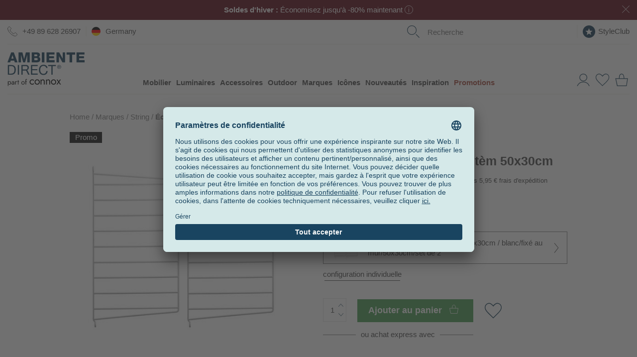

--- FILE ---
content_type: text/html; charset=UTF-8
request_url: https://www.ambientedirect.com/fr/string/echelle-murale-string-system-50x30cm_pid_1277716.html
body_size: 57289
content:
<!DOCTYPE html>
<html class="no-js" lang="fr">
<head>
    <meta charset="utf-8">
    <meta http-equiv="X-UA-Compatible" content="IE=edge">
    
    <link rel="stylesheet" href="https://cdn.ambientedirect.com/assets/generated/css_211988_8ba90d0ccaa86a707cdd1d8dffd39c17.css">
<script>
    {/* set global variables used by other scripts for tracking */}
    window.pageType = 'detail';
    window.requestId = '72e5d64b\u002D591d\u002D4e5a\u002Da8b0\u002Dcb9485ec98bb';

    window.dataLayer = window.dataLayer || [];
    window.dataLayerSst = window.dataLayerSst || [];
    {/* originalLocation added with new checkout to fix the rogue referral problem (https://www.simoahava.com/gtm-tips/fix-rogue-referral-problem-single-page-sites/), but it seems we don't use it, so remove? */}
    window.dataLayer.push({
        originalLocation: document.location.protocol + '//' +
            document.location.hostname +
            document.location.pathname +
            document.location.search
    });

    function gtag() {
        dataLayer.push(arguments);
    }
    {/* We're not setting up consent mode here, this is done by UserCentrics? */}
    // set "denied" as default for both ad and analytics storage
    // gtag("consent", "default", {
    //     ad_storage: "denied",
    //     analytics_storage: "denied",
    //     wait_for_update: 2000 // milliseconds to wait for update
    // });

    window.dataLayer.push(...[{"language":"fr","shopCountry":"germany","shop_locale":"fr-DE","billingCountryIso":"DEU","currency":"EUR","cfac":1,"deviceType":"desktop","p":90164,"pcr":null,"pageName":"detail","pageType":"detail","siteGroup":"detail"},{"userId":"","em_hash":null,"email":null,"setHashedEmail":""},{"product":{"item_id":"144536","item_name":"String System Wall Ladder 50x30cm","item_brand":"String","item_category":"categories\/furniture\/shelves","item_variant":"white\/wall mounted \/50x30cm\/set of 2","isAdditionalProduct":false,"parent_id":"167743","designer":"Nisse Strinning","item_category2":"brands\/string","item_category3":"categories\/furniture\/shelves","price":80.76,"currency":"EUR","quantity":1,"item_availability":1,"item_delivery_days":3,"availability":"inStock","sale":true,"other_variants":["144539","144535","144537","160351","160350","405710","405714"]}},{"category":null},{"purchase":null},{"cart":null},{"ecommerce":null},{"event":"view_item","ecommerce":{"items":[{"item_id":"144536","item_name":"String System Wall Ladder 50x30cm","item_brand":"String","item_category":"categories\/furniture\/shelves","item_variant":"white\/wall mounted \/50x30cm\/set of 2","isAdditionalProduct":false,"parent_id":"167743","designer":"Nisse Strinning","item_category2":"brands\/string","item_category3":"categories\/furniture\/shelves","price":80.76,"currency":"EUR","quantity":1,"item_availability":1,"item_delivery_days":3,"availability":"inStock","sale":true,"other_variants":["144539","144535","144537","160351","160350","405710","405714"]}],"event":"view_item","availability":"inStock","PromotionId":90164,"item_availability":1,"item_delivery_days":3,"value":80.76,"currency":"EUR"}}])
</script>

<script src="https://cdn.ablyft.com/s/72371610.js"></script>

        <title>String &Eacute;chelle murale String syst&egrave;m 50x30cm | AmbienteDirect</title>
<link rel="canonical" href="https://www.ambientedirect.com/fr/string/echelle-murale-string-system-50x30cm_pid_1277716.html" /><meta charset="UTF-8" />
<meta name="description" content="&Eacute;chelle murale String syst&egrave;m 50x30cm. Cet article est une cr&eacute;ation de Nisse Strinning pour la marque String." />
<meta name="keywords" content="String,  Nisse Strinning, Regale, Regalsysteme, M&ouml;bel, Nisse Strinning, String System, Kategorien, Multifunktionales Wohnen" />
<meta name="robots" content="index, follow" />
<meta name="twitter:image" content="https://cdn.ambientedirect.com/chameleon/mediapool/thumbs/e/bb/String_String-System-Wandleiter-50x30cm_1200x630-ID1951692-768e729466a5e120332d8558dc0fdb45.jpg" />
<meta itemprop="image" content="https://cdn.ambientedirect.com/chameleon/mediapool/thumbs/e/bb/String_String-System-Wandleiter-50x30cm_1200x630-ID1951692-768e729466a5e120332d8558dc0fdb45.jpg" />
<meta property="og:image" content="https://cdn.ambientedirect.com/chameleon/mediapool/thumbs/e/bb/String_String-System-Wandleiter-50x30cm_1200x630-ID1951692-768e729466a5e120332d8558dc0fdb45.jpg" />
<link rel="shortcut icon" href="/favicon.ico" type="image/x-icon" />

            <link rel="apple-touch-icon" sizes="180x180" href="/apple-touch-icon.png">
            <link rel="icon" type="image/png" href="/favicon-32x32.png" sizes="32x32">
            <link rel="icon" type="image/png" href="/favicon-16x16.png" sizes="16x16">
            <link rel="manifest" href="/manifest.json">
            <link rel="mask-icon" href="/safari-pinned-tab.svg" color="#526163">
            <meta name="theme-color" content="#526163">
        
<link rel="alternate" hreflang="de" href="/string/string-system-wandleiter-50x30cm_pid_1277716.html">
<link rel="alternate" hreflang="en" href="/en/string/string-system-wall-ladder-50x30cm_pid_1277716.html">
<link rel="alternate" hreflang="x-default" href="/en/string/string-system-wall-ladder-50x30cm_pid_1277716.html">
<link rel="alternate" hreflang="fr" href="/fr/string/echelle-murale-string-system-50x30cm_pid_1277716.html">
<link rel="alternate" hreflang="nl" href="https://www.ambientedirect.nl/string/string-systeem-muurstrook-50x30cm_pid_1277716.html">
<link rel="alternate" media="only screen and (max-width: 640px)" href="https://m.ambientedirect.com/fr/string/echelle-murale-string-system-50x30cm_pid_1277716.html">
<link rel="dns-prefetch" href="https://www.googletagmanager.com"><link rel="preconnect" href="https://www.googletagmanager.com" crossorigin>
<link rel="dns-prefetch" href="//cdn.ambientedirect.com"><link rel="preconnect" href="//cdn.ambientedirect.com" crossorigin>
<link rel="dns-prefetch" href="https://graphql.usercentrics.eu"><link rel="preconnect" href="https://graphql.usercentrics.eu" crossorigin>
<link rel="dns-prefetch" href="https://api.usercentrics.eu"><link rel="preconnect" href="https://api.usercentrics.eu" crossorigin>        <meta name="format-detection" content="telephone=no">
    <meta name="google-site-verification" content="ViSjk83RCKZgX02KOaPxBDlmEP9Jo_jAINLTFDIwz9c"/>
    <meta name="google-site-verification" content="tLS_2RJn-c_DqLmxbx9-WAEhv_4PILzTXDYZSdqvy_s"/>
    <meta name="google-site-verification" content="rW89x6oCLFiyVS_IvOb9yN98crPv9f9QiOBFPWGly4M"/>
    <meta name="google-site-verification" content="4LJSRgwxyG3QKzJ2GStYYBfabUOThm_nk9MuVfHWv5o"/>
    <meta name="facebook-domain-verification" content="siedqlr11q7oam80o3lyggzfp2dsqo" />
</head>
<noscript><iframe src="//gtm.ambientedirect.com/ns.html?id=GTM-MKKFLH"
            height="0" width="0" style="display:none;visibility:hidden"></iframe></noscript>
            <body class="frontend layout-default page736" itemscope itemtype="http://schema.org/WebPage">

    <div class="snippetPromotionsRotatingHeaderBands" data-duration="10">
                                <div class="snippetPromotionsRotatingHeaderBands__item"
                 style="background-color: &#x23;5B0715;"
            >
                
<div class="snippetPromotionsModuleHeader" data-id="d8e7420b-2392-68d0-cb2e-fc20a1adf1b0">
    <a href="&#x2F;fr&#x2F;sale">        <div class="promotion" style="background-color: #5B0715;color: #FFFFFF;">
                            <strong>Soldes d'hiver : </strong>Économisez jusqu'à -80% maintenant

                                    <span class="r-popover r-popover--hover" data-absolute="true">
                    <span class="r-popover__icon" style="background: transparent;">    <svg xmlns="http://www.w3.org/2000/svg" viewBox="0 0 21 21"><g style="fill: none; stroke: #FFFFFF; stroke-miterlimit:10;"><circle cx="10.5" cy="10.5" r="10"/><line x1="10.5" y1="8.12" x2="10.5" y2="16.79"/><line x1="10.5" y1="4.79" x2="10.5" y2="6.49"/></g></svg>
                        </span>
                    <span class="r-popover__overlay"><span class="r-popover__text"><div class="cmswysiwyg"><p>Promotion valable sur une sélection d'articles, tous dans la limite des stocks</p>
</div></span></span>
                </span>
                                                    <button class="closeButton closeButton--light" type="button" title="Fermer"></button>
        </div>
        </a></div>

            </div>
        
                                <div class="snippetPromotionsRotatingHeaderBands__item"
                 style="background-color: &#x23;E6BE8A;"
            >
                
<div class="snippetPromotionsModuleHeader" data-id="f7410647-02cb-43bb-a29b-9992c1dcfb0d">
    <a href="&#x2F;fr&#x2F;ambientedirect-com&#x2F;newsletter">        <div class="promotion" style="background-color: #E6BE8A;color: #FFFFFF;">
                            <strong>Jusqu'à 50 € de réduction </strong>sur votre prochaine commande - inscrivez-vous dès maintenant à la newsletter !

                                                    <button class="closeButton closeButton--light" type="button" title="Fermer"></button>
        </div>
        </a></div>

            </div>
        
                    
                                <div class="snippetPromotionsRotatingHeaderBands__item"
                 style="background-color: &#x23;88B8C2;"
            >
                
<div class="snippetPromotionsModuleHeader" data-id="04251b53-f87c-66fa-f6ca-4f056d0aa0d4">
    <a href="&#x2F;fr&#x2F;service-clients&#x2F;livraison">        <div class="promotion" style="background-color: #88B8C2;">
                            Livraison gratuite en Allemagne à partir de 99 € pour les envois de colis

                                                    <button class="closeButton closeButton--light" type="button" title="Fermer"></button>
        </div>
        </a></div>

            </div>
        
                    
                    
                    
    </div>


<header id="r-header">
    <div class="r-container">
        <div class="mainHeader">
            <button class="mainHeader__navTrigger r-button r-button--neutral">
<svg alt="" class="svg-icon svg-icon-burger" aria-hidden="true" version="1.1" xmlns="http://www.w3.org/2000/svg" width="42" height="32" viewBox="0 0 42 32">

<path fill="#173e58" d="M0 0h42.21v1.524h-42.21v-1.524z"></path>
<path fill="#173e58" d="M0 15.238h42.21v1.524h-42.21v-1.524z"></path>
<path fill="#173e58" d="M0 30.476h42.21v1.524h-42.21v-1.524z"></path>
</svg>
</button>
            <a href="https&#x3A;&#x2F;&#x2F;www.ambientedirect.com&#x2F;fr" class="mainHeader__logo">
                <svg alt="" class="svg-icon svg-icon-AmbienteDirectLogo" aria-hidden="true" xmlns="http://www.w3.org/2000/svg" viewBox="0 0 794 347.3"><defs><style>.ambiente-logo-cls-1{fill:#173e59}</style></defs><path d="M37.51 130.46H3.31l.03 99.81h34.2c8.3-.01 15.5-1.21 21.5-3.52 6.1-2.3 11-5.7 15-10.1 3.9-4.4 6.8-9.9 8.7-16.4s2.8-13.9 2.79-22.3c0-16-4.11-27.9-12.41-35.8-8.4-7.8-20.2-11.69-35.6-11.69zm32.82 65.09q-1.95 6.45-4.8 10.8c-2.85 4.35-4.2 5.2-6.6 6.8s-5 3-7.5 3.8c-2.5.9-4.9 1.4-7.1 1.7-2.2.2-4.1.4-5.6.4h-22.2l-.02-77.39h22.4c6.1 0 11.3.89 15.5 2.59s7.6 4.2 10.3 7.5q4.05 4.95 5.7 12c1.2 4.7 1.7 10 1.7 16 .1 6.2-.6 11.4-1.8 15.8zM105.82 130.44h13.3v99.8h-13.3zM202.72 182.11v-.3c6.1-1.7 10.5-4.8 13.2-9.4s4.1-9.9 4.1-15.9c0-8.1-2.7-14.5-8.01-19.1-5.4-4.7-12.8-7-22.3-6.99h-46.9l.03 99.81h13.2v-42.6h33.69c1.3-.01 1.9.19 2.5 1.19 4.2 6.5 20.21 40.39 21.21 41.39h14.8c-1.4-1.7-22.61-47.5-25.51-48.1zm-2.9-9.1c-2.1 1.4-4.5 2.3-7.3 2.7-2.8.5-5.7.7-8.8.7h-27.7v-34.79h32.99c6.2-.01 10.8 1.59 13.6 4.79s4.2 7.3 4.2 12.3c0 3.6-.6 6.6-1.9 8.9q-1.95 3.3-5.1 5.4ZM255.13 184.5l51.8-.02-.01-11.2-51.8.02-.01-31.7 55.6-.02v-11.2l-68.9.02.03 99.8 69.3-.02v-11.2l-56 .02zM397.43 204.06c-1.4 3.5-3.3 6.6-5.8 9.2s-5.4 4.6-8.8 6-7.3 2.2-11.7 2.2c-6 0-11.1-1.1-15.4-3.4q-6.45-3.3-10.5-9c-2.8-3.8-4.8-8.2-6.1-13.3s-2-10.5-2-16.1c0-5.2.7-10.2 2-15.1 1.3-4.8 3.3-9.2 6.1-12.9q4.05-5.7 10.5-9c4.2-2.2 9.3-3.4 15.3-3.4 7 0 13 1.8 18.1 5.29s8.4 8.9 9.9 15.9h13.3c-.7-5.3-2.3-10-4.7-14-2.4-4.1-5.5-7.4-9.1-10.1s-7.8-4.8-12.4-6.1c-4.7-1.4-9.6-2.1-14.8-2.1-7.6 0-14.4 1.4-20.3 4.11-5.9 2.7-10.9 6.5-14.8 11.2-4 4.7-7 10.3-9 16.7-2.1 6.4-3.1 13.2-3.09 20.5s1 14.1 2.91 20.4c1.9 6.3 4.8 11.8 8.6 16.5s8.6 8.3 14.4 11 12.5 4 20.3 3.99c12.8 0 22.8-3.51 30.2-10.51s11.7-16.8 12.99-29.3h-13.3c-.6 3.9-1.5 7.7-2.8 11.3v.02ZM418.81 141.55l33.3-.01.03 88.6h13.2l-.03-88.6 33.3-.01v-11.2l-79.8.02zM545.91 135.91q-2.7-2.7-6.3-4.2c-2.4-1-5-1.5-7.7-1.5s-5.3.5-7.7 1.5-4.6 2.4-6.4 4.2-3.3 3.9-4.3 6.3c-1.1 2.4-1.6 5-1.6 7.8s.5 5.5 1.6 7.9 2.5 4.5 4.3 6.3 3.9 3.2 6.4 4.2c2.4 1 5 1.5 7.7 1.5s5.3-.5 7.7-1.5 4.5-2.4 6.3-4.2 3.2-3.9 4.3-6.3 1.6-5.1 1.6-7.9-.5-5.4-1.6-7.8c-1-2.5-2.5-4.6-4.3-6.3m1.11 20.8c-.8 2.1-2 3.9-3.5 5.4s-3.2 2.7-5.2 3.6-4.1 1.3-6.4 1.3-4.5-.4-6.5-1.3-3.7-2.1-5.2-3.6-2.6-3.3-3.5-5.4c-.8-2.1-1.2-4.3-1.2-6.8s.4-4.6 1.2-6.6c.8-2.1 2-3.8 3.5-5.3s3.2-2.7 5.2-3.6 4.2-1.3 6.5-1.3 4.4.4 6.4 1.3 3.7 2.1 5.2 3.6 2.6 3.3 3.5 5.3q1.2 3.15 1.2 6.6c0 2.5-.4 4.7-1.2 6.8" class="ambiente-logo-cls-1"/><path d="M539.51 149.31c1.2-1 1.8-2.5 1.8-4.6s-.7-3.9-2-5-3.4-1.6-6.1-1.6h-9v23.2h3.6v-10h3.8l6.3 10h3.9l-6.6-10.2c1.7-.3 3.1-.9 4.3-1.8m-7.9-.99h-3.8v-7.3h4.8c.6 0 1.2 0 1.8.1s1.2.3 1.6.5c.5.2.9.6 1.2 1.1s.5 1.1.5 1.9c0 .9-.2 1.6-.5 2.2-.3.5-.8.9-1.4 1.1s-1.2.4-1.9.5c-.8-.1-1.5-.1-2.3-.1M38.27 1.16 0 103.67h27.4l6.49-18.41h35.7l6.31 18.39h27.8L65.37 1.15h-27.1Zm1.72 64.3 11.59-35.9h.3l11.31 35.9zM171.69 69.42h-.2L153.77 1.13l-39.3.01.03 102.5 25.1-.01-.02-77.8h.3l21.52 77.8 20.4-.01 21.48-77.81h.3l.02 77.8h25.1l-.03-102.5-39.3.01zM338.49 71.67c0-11.6-6.71-21.1-17.61-24.19 8-4 13.5-11.5 13.49-20.7 0-21.4-19.41-25.99-37.01-25.69h-47.9l.03 102.41h49.2c21.8.08 39.8-7.43 39.79-31.83zm-62.41-49.88h20.7c5.6 0 10.9 2.39 10.9 9.89s-6.3 9.8-10.9 9.8h-20.7zm.01 60.4v-23.6h21.39c8 0 14.3 3 14.3 12.1 0 8.5-5.9 11.5-14.3 11.5h-21.4zM353.79 1.06h26.7v102.4h-26.7zM485.69 80.53l-56.4.02v-19.5l50.2-.02-.01-20.7-50.2.02v-17.9l54.9-.02-.01-21.4-81.6.02.03 102.5 83.1-.02zM568.19 64.1h-.3L532.27 1.02h-27.4l.03 102.5H530l-.02-63.9h.3l35.62 63.89 27.4-.01L593.27 1h-25.1zM608.48 23.99l30.6-.01.02 79.5h26.7l-.02-79.5 30.5-.01-.01-23-87.8.02zM737.59 80.45v-19.5l50.3-.01-.01-20.7-50.3.01v-17.9l55-.01-.01-21.4-81.6.02.03 102.5 83-.02-.01-23z" class="ambiente-logo-cls-1"/><path d="M239.32 314.58c1.51 2.8 3.66 4.95 6.32 6.6s5.67 2.44 9.04 2.44c2.8 0 5.38-.43 7.82-1.29s4.52-2.01 6.32-3.52 3.09-3.01 3.8-4.67v11.27c-1.79 2.08-4.38 3.73-7.68 4.88s-6.75 1.72-10.27 1.72c-5.02 0-9.55-1.15-13.57-3.52-4.02-2.3-7.25-5.53-9.62-9.62s-3.52-8.69-3.52-13.85 1.15-9.91 3.52-13.93 5.6-7.25 9.62-9.55 8.54-3.52 13.57-3.52c3.52 0 6.96.57 10.27 1.72 3.3 1.15 5.89 2.8 7.68 4.88v11.27c-.72-1.72-2.01-3.3-3.8-4.74s-3.95-2.58-6.32-3.45c-2.44-.86-5.02-1.29-7.82-1.29-3.37 0-6.39.79-9.04 2.37s-4.74 3.73-6.32 6.6c-1.51 2.8-2.3 6.03-2.3 9.62s.79 6.75 2.3 9.55ZM282.89 291.1c2.37-4.02 5.6-7.25 9.62-9.55s8.54-3.52 13.57-3.52 9.62 1.15 13.64 3.52c4.02 2.3 7.18 5.53 9.55 9.55s3.52 8.69 3.52 13.93-1.15 9.76-3.52 13.85-5.53 7.32-9.55 9.62-8.54 3.52-13.64 3.52-9.55-1.15-13.57-3.52c-4.02-2.3-7.25-5.53-9.62-9.62s-3.52-8.69-3.52-13.85 1.15-9.91 3.52-13.93m7.82 23.48c1.51 2.8 3.66 4.95 6.32 6.6s5.67 2.44 9.04 2.44 6.39-.79 9.04-2.44c2.66-1.58 4.74-3.8 6.32-6.6 1.51-2.8 2.3-5.96 2.3-9.55s-.79-6.82-2.3-9.62-3.66-5.02-6.32-6.6-5.67-2.37-9.04-2.37-6.39.79-9.04 2.37-4.74 3.73-6.32 6.6c-1.51 2.8-2.3 6.03-2.3 9.62s.79 6.75 2.3 9.55M371.47 289.74c-1.87-2.15-4.59-3.23-8.18-3.23-2.66 0-4.95.57-6.89 1.65-2.01 1.08-3.52 2.58-4.59 4.52s-1.65 4.16-1.65 6.75v31.44h-8.97v-51.68h8.97v8.11c1.72-3.16 3.88-5.46 6.46-6.96s5.6-2.23 8.97-2.23c5.46 0 9.76 1.79 12.99 5.46 3.16 3.66 4.81 8.54 4.81 14.79v32.59h-8.97v-31.44c0-4.31-.93-7.47-2.8-9.69l-.14-.07ZM426.96 289.74c-1.87-2.15-4.59-3.23-8.18-3.23-2.66 0-4.95.57-6.89 1.65-2.01 1.08-3.52 2.58-4.59 4.52s-1.65 4.16-1.65 6.75v31.44h-8.97v-51.68h8.97v8.11c1.72-3.16 3.88-5.46 6.46-6.96s5.6-2.23 8.97-2.23c5.46 0 9.76 1.79 12.99 5.46 3.23 3.66 4.81 8.54 4.81 14.79v32.59h-8.97v-31.44c0-4.31-.93-7.47-2.8-9.69l-.14-.07ZM451.22 291.1c2.37-4.02 5.6-7.25 9.62-9.55s8.54-3.52 13.57-3.52 9.62 1.15 13.64 3.52c4.02 2.3 7.18 5.53 9.55 9.55s3.52 8.69 3.52 13.93-1.15 9.76-3.52 13.85-5.53 7.32-9.55 9.62-8.54 3.52-13.64 3.52-9.55-1.15-13.57-3.52c-4.02-2.3-7.25-5.53-9.62-9.62s-3.52-8.69-3.52-13.85 1.15-9.91 3.52-13.93m7.83 23.48c1.51 2.8 3.66 4.95 6.32 6.6s5.67 2.44 9.04 2.44 6.39-.79 9.04-2.44c2.66-1.58 4.74-3.8 6.32-6.6 1.51-2.8 2.3-5.96 2.3-9.55s-.79-6.82-2.3-9.62-3.66-5.02-6.32-6.6-5.67-2.37-9.04-2.37-6.39.79-9.04 2.37-4.74 3.73-6.32 6.6c-1.51 2.8-2.3 6.03-2.3 9.62s.79 6.75 2.3 9.55M550 279.19l-17.66 25.05 18.81 26.63h-10.12l-13.5-19.6-13.5 19.6h-10.12l18.81-26.63-17.66-25.05h10.12l12.35 18.02 12.35-18.02zM3.72 346.66v-48.81h5.74v48.81zm31.16-23.11c-1.51 2.58-3.45 4.59-5.96 5.96-2.44 1.36-5.17 2.08-8.18 2.08-2.73 0-5.1-.72-7.18-2.08s-3.73-3.37-4.88-5.96-1.72-5.67-1.72-9.19.57-6.68 1.72-9.26 2.8-4.52 4.88-5.96 4.45-2.08 7.18-2.08c3.01 0 5.74.72 8.18 2.08s4.45 3.37 5.96 5.96 2.23 5.67 2.23 9.26-.72 6.6-2.23 9.19m-5.1-15.65c-1-1.79-2.37-3.09-4.09-4.02s-3.59-1.36-5.6-1.36c-1.65 0-3.3.43-4.95 1.36s-2.94 2.23-4.02 4.02-1.58 3.95-1.58 6.46.5 4.67 1.58 6.46 2.37 3.09 4.02 4.02 3.3 1.36 4.95 1.36c2.08 0 3.95-.43 5.6-1.36 1.72-.93 3.09-2.23 4.09-4.02s1.51-3.95 1.51-6.46-.5-4.67-1.51-6.46M48.52 323.91c.57.93 1.44 1.58 2.51 2.08 1.08.43 2.3.72 3.66.72 1.79 0 3.37-.36 4.81-1.08s2.51-1.72 3.37-3.01 1.29-2.87 1.29-4.52l1.15 4.31c0 2.08-.65 3.88-1.87 5.24-1.29 1.36-2.8 2.44-4.67 3.09s-3.66 1-5.46 1c-2.01 0-3.88-.43-5.67-1.29-1.72-.86-3.16-2.01-4.16-3.59-1.08-1.58-1.58-3.52-1.58-5.74 0-3.23 1.15-5.81 3.37-7.75 2.3-1.94 5.46-2.87 9.55-2.87 2.37 0 4.38.29 5.96.79s2.87 1.15 3.88 1.87 1.58 1.22 1.94 1.65v3.37c-1.65-1.15-3.37-2.01-5.17-2.51-1.79-.5-3.66-.72-5.67-.72-1.87 0-3.37.22-4.52.72s-2.08 1.15-2.66 2.01-.86 1.87-.86 3.09.29 2.3.86 3.23l-.07-.07Zm-4.6-22.69c1.22-.93 2.94-1.79 5.1-2.73s4.81-1.36 7.9-1.36c2.58 0 4.81.43 6.75 1.22s3.45 1.94 4.52 3.45c1.08 1.51 1.65 3.3 1.65 5.46v23.69H64.1v-22.9c0-1.15-.22-2.08-.57-2.87-.36-.72-.93-1.36-1.65-1.79s-1.51-.72-2.37-.93c-.93-.22-1.87-.29-2.87-.29-1.65 0-3.09.22-4.45.57s-2.44.86-3.3 1.36c-.93.5-1.65 1-2.15 1.36l-2.8-4.24ZM85.27 330.87h-5.74v-33.02h5.74zm7.9-27.92c-.65-.29-1.44-.43-2.37-.43-1.44 0-2.58.36-3.37 1.08s-1.36 1.72-1.72 2.94-.5 2.66-.5 4.24h-2.58c0-2.66.43-4.95 1.36-7.03.93-2.01 2.15-3.66 3.66-4.88s3.01-1.79 4.52-1.79c1.22 0 2.3.14 3.3.5 1 .29 1.94.93 2.8 1.79l-3.16 4.74c-.79-.57-1.44-1-2.08-1.22l.14.07ZM118.5 297.85v5.38h-16.51v-5.38zm-5.38-11.48v44.51h-5.74v-44.51zM145.21 305.46c1.51-2.58 3.59-4.59 6.17-6.1s5.46-2.23 8.69-2.23 6.17.72 8.69 2.23c2.58 1.51 4.59 3.52 6.1 6.1s2.3 5.53 2.3 8.9-.79 6.25-2.3 8.83-3.52 4.67-6.1 6.1-5.46 2.23-8.69 2.23-6.1-.72-8.69-2.23-4.67-3.52-6.17-6.1-2.23-5.53-2.23-8.83.72-6.32 2.23-8.9m5.02 15c1 1.79 2.3 3.16 4.02 4.16s3.66 1.58 5.81 1.58 4.09-.5 5.74-1.58c1.72-1 3.01-2.44 4.02-4.16 1-1.79 1.44-3.8 1.44-6.1s-.5-4.31-1.44-6.1c-1-1.79-2.3-3.23-4.02-4.24s-3.59-1.51-5.74-1.51-4.09.5-5.81 1.51-3.01 2.44-4.02 4.24-1.51 3.8-1.51 6.1.5 4.31 1.51 6.1M198.97 297.85v5.38h-16.51v-5.38zm-2.22-17.59a5.4 5.4 0 0 0-1.79-.29c-.72 0-1.29.22-1.79.57-.5.43-.86 1.08-1.22 2.08s-.43 2.23-.43 3.8v44.51h-5.74v-45.22c0-2.66.36-4.81 1.15-6.46s1.87-2.94 3.3-3.73c1.44-.86 3.16-1.22 5.17-1.22 1.08 0 2.01.14 2.8.43s1.51.65 2.08 1.08 1.08.86 1.44 1.36l-3.16 4.74c-.5-.79-1-1.36-1.72-1.58l-.07-.07Z"/></svg>
            </a>
            <nav class="mainHeader__nav" role="navigation">
                <div class="mainHeader__navWrapper">
                        <ul class="megaMenu stackedMenu " data-track-event='{"event": "click.navigation", "eventCategory": "navigation", "eventNonInteraction": false}'>
            
        <li class=" has-children">
            <a href="https&#x3A;&#x2F;&#x2F;www.ambientedirect.com&#x2F;fr&#x2F;rubriques&#x2F;mobilier" data-track="click" data-track-event="&#x7B;&quot;eventAction&quot;&#x3A;&quot;furniture&quot;,&quot;eventLabel&quot;&#x3A;&quot;&quot;&#x7D;">Mobilier</a>
                                                                        <div class="megaMenu__subMenuWrapper">
                    <div class="megaMenu__subMenu stackedMenu ">
                                                                                    <a class="show-all" href="https&#x3A;&#x2F;&#x2F;www.ambientedirect.com&#x2F;fr&#x2F;rubriques&#x2F;mobilier" data-track="click" data-track-event="&#x7B;&quot;eventAction&quot;&#x3A;&quot;furniture&quot;,&quot;eventLabel&quot;&#x3A;&quot;&quot;&#x7D;">Tous les meubles</a>
                                                                                                                                                                                                                <div class="column ">
                                                                    
                                                                                                                                                                                                                                                                                                                                                                                                                                                                <a href="&#x2F;fr&#x2F;salon" class=" has-children" data-track="click" data-track-event="&#x7B;&quot;eventAction&quot;&#x3A;&quot;fr&quot;,&quot;eventLabel&quot;&#x3A;&quot;salon&quot;&#x7D;">Salon                                                                                    </a>
                                                                                                                                                                                                    <ul class=" stackedMenu">
                                                                                            <li class="has-show-all">
                                                                                                            <a class="show-all" href="&#x2F;fr&#x2F;salon" data-track="click" data-track-event="&#x7B;&quot;eventAction&quot;&#x3A;&quot;fr&quot;,&quot;eventLabel&quot;&#x3A;&quot;salon&quot;&#x7D;">Salon</a>
                                                                                                    </li>
                                                                                                                                        
                                                <li>
                                                                                                                                                                <a href="https&#x3A;&#x2F;&#x2F;www.ambientedirect.com&#x2F;fr&#x2F;rubriques&#x2F;mobilier&#x2F;canapes" data-title="Canap&#x00E9;s" data-track="click" data-track-event="&#x7B;&quot;eventAction&quot;&#x3A;&quot;furniture&quot;,&quot;eventLabel&quot;&#x3A;&quot;sofas&quot;&#x7D;">Canapés                                                                                                            </a>
                                                                                                    </li>
                                                
                                                                                            
                                                <li>
                                                                                                                                                                <a href="https&#x3A;&#x2F;&#x2F;www.ambientedirect.com&#x2F;fr&#x2F;rubriques&#x2F;mobilier&#x2F;tables&#x2F;tables-basses" data-title="Tables&#x20;basses" data-track="click" data-track-event="&#x7B;&quot;eventAction&quot;&#x3A;&quot;furniture&quot;,&quot;eventLabel&quot;&#x3A;&quot;tables&#x5C;&#x2F;side-tables&quot;&#x7D;">Tables basses                                                                                                            </a>
                                                                                                    </li>
                                                
                                                                                            
                                                <li>
                                                                                                                                                                <a href="https&#x3A;&#x2F;&#x2F;www.ambientedirect.com&#x2F;fr&#x2F;rubriques&#x2F;mobilier&#x2F;fauteuils" data-title="Fauteuils" data-track="click" data-track-event="&#x7B;&quot;eventAction&quot;&#x3A;&quot;furniture&quot;,&quot;eventLabel&quot;&#x3A;&quot;easy-chairs&quot;&#x7D;">Fauteuils                                                                                                            </a>
                                                                                                    </li>
                                                
                                                                                            
                                                <li>
                                                                                                                                                                <a href="https&#x3A;&#x2F;&#x2F;www.ambientedirect.com&#x2F;fr&#x2F;rubriques&#x2F;mobilier&#x2F;etageres" data-title="Etag&#x00E8;res" data-track="click" data-track-event="&#x7B;&quot;eventAction&quot;&#x3A;&quot;furniture&quot;,&quot;eventLabel&quot;&#x3A;&quot;shelves&quot;&#x7D;">Etagères                                                                                                            </a>
                                                                                                    </li>
                                                
                                                                                            
                                                <li>
                                                                                                                                                                <a href="https&#x3A;&#x2F;&#x2F;www.ambientedirect.com&#x2F;fr&#x2F;rubriques&#x2F;mobilier&#x2F;sideboards" data-title="Sideboards" data-track="click" data-track-event="&#x7B;&quot;eventAction&quot;&#x3A;&quot;furniture&quot;,&quot;eventLabel&quot;&#x3A;&quot;sideboards&quot;&#x7D;">Sideboards                                                                                                            </a>
                                                                                                    </li>
                                                
                                                                                            
                                                <li>
                                                                                                                                                                <a href="https&#x3A;&#x2F;&#x2F;www.ambientedirect.com&#x2F;fr&#x2F;rubriques&#x2F;mobilier&#x2F;tabourets" data-title="Tabourets" data-track="click" data-track-event="&#x7B;&quot;eventAction&quot;&#x3A;&quot;furniture&quot;,&quot;eventLabel&quot;&#x3A;&quot;stools&quot;&#x7D;">Tabourets                                                                                                            </a>
                                                                                                    </li>
                                                
                                                                                            
                                                <li>
                                                                                                                                                                <a href="https&#x3A;&#x2F;&#x2F;www.ambientedirect.com&#x2F;fr&#x2F;rubriques&#x2F;mobilier&#x2F;poufs" data-title="Poufs" data-track="click" data-track-event="&#x7B;&quot;eventAction&quot;&#x3A;&quot;furniture&quot;,&quot;eventLabel&quot;&#x3A;&quot;poufs&quot;&#x7D;">Poufs                                                                                                            </a>
                                                                                                    </li>
                                                
                                                                                            
                                                <li>
                                                                                                                                                                <a href="https&#x3A;&#x2F;&#x2F;www.ambientedirect.com&#x2F;fr&#x2F;rubriques&#x2F;mobilier&#x2F;grands-pouf" data-title="Grands&#x20;Pouf" data-track="click" data-track-event="&#x7B;&quot;eventAction&quot;&#x3A;&quot;furniture&quot;,&quot;eventLabel&quot;&#x3A;&quot;bean-bags&quot;&#x7D;">Grands Pouf                                                                                                            </a>
                                                                                                    </li>
                                                
                                                                                            
                                                <li>
                                                                                                                                                                <a href="https&#x3A;&#x2F;&#x2F;www.ambientedirect.com&#x2F;fr&#x2F;rubriques&#x2F;mobilier&#x2F;canapes-lits" data-title="Canap&#x00E9;s-lits" data-track="click" data-track-event="&#x7B;&quot;eventAction&quot;&#x3A;&quot;furniture&quot;,&quot;eventLabel&quot;&#x3A;&quot;sofa-beds&quot;&#x7D;">Canapés-lits                                                                                                            </a>
                                                                                                    </li>
                                                
                                                                                            
                                                <li>
                                                                                                                                                                <a href="https&#x3A;&#x2F;&#x2F;www.ambientedirect.com&#x2F;fr&#x2F;rubriques&#x2F;mobilier&#x2F;tables" data-title="Tables" data-track="click" data-track-event="&#x7B;&quot;eventAction&quot;&#x3A;&quot;furniture&quot;,&quot;eventLabel&quot;&#x3A;&quot;tables&quot;&#x7D;">Tables                                                                                                            </a>
                                                                                                    </li>
                                                
                                                                                    </ul>
                                                                        
                                                            </div>
                                                                                                            <div class="column ">
                                                                    
                                                                                                                                                                                                                                                                                                                                                                                                                                                                <a href="&#x2F;fr&#x2F;chambre-a-coucher" class=" has-children" data-track="click" data-track-event="&#x7B;&quot;eventAction&quot;&#x3A;&quot;fr&quot;,&quot;eventLabel&quot;&#x3A;&quot;chambre-a-coucher&quot;&#x7D;">Chambre à coucher                                                                                    </a>
                                                                                                                                                                                                    <ul class=" stackedMenu">
                                                                                            <li class="has-show-all">
                                                                                                            <a class="show-all" href="&#x2F;fr&#x2F;chambre-a-coucher" data-track="click" data-track-event="&#x7B;&quot;eventAction&quot;&#x3A;&quot;fr&quot;,&quot;eventLabel&quot;&#x3A;&quot;chambre-a-coucher&quot;&#x7D;">Chambre à coucher</a>
                                                                                                    </li>
                                                                                                                                        
                                                <li>
                                                                                                                                                                <a href="https&#x3A;&#x2F;&#x2F;www.ambientedirect.com&#x2F;fr&#x2F;rubriques&#x2F;mobilier&#x2F;lits" data-title="Lits" data-track="click" data-track-event="&#x7B;&quot;eventAction&quot;&#x3A;&quot;furniture&quot;,&quot;eventLabel&quot;&#x3A;&quot;beds&quot;&#x7D;">Lits                                                                                                            </a>
                                                                                                    </li>
                                                
                                                                                            
                                                <li>
                                                                                                                                                                <a href="https&#x3A;&#x2F;&#x2F;www.ambientedirect.com&#x2F;fr&#x2F;rubriques&#x2F;mobilier&#x2F;armoires" data-title="Armoires" data-track="click" data-track-event="&#x7B;&quot;eventAction&quot;&#x3A;&quot;furniture&quot;,&quot;eventLabel&quot;&#x3A;&quot;closets&quot;&#x7D;">Armoires                                                                                                            </a>
                                                                                                    </li>
                                                
                                                                                            
                                                <li>
                                                                                                                                                                <a href="https&#x3A;&#x2F;&#x2F;www.ambientedirect.com&#x2F;fr&#x2F;rubriques&#x2F;mobilier&#x2F;tables&#x2F;tables-de-chevet" data-title="Tables&#x20;de&#x20;chevet" data-track="click" data-track-event="&#x7B;&quot;eventAction&quot;&#x3A;&quot;furniture&quot;,&quot;eventLabel&quot;&#x3A;&quot;tables&#x5C;&#x2F;bedside-tables&quot;&#x7D;">Tables de chevet                                                                                                            </a>
                                                                                                    </li>
                                                
                                                                                            
                                                <li>
                                                                                                                                                                <a href="https&#x3A;&#x2F;&#x2F;www.ambientedirect.com&#x2F;fr&#x2F;rubriques&#x2F;mobilier&#x2F;paravents" data-title="Paravents" data-track="click" data-track-event="&#x7B;&quot;eventAction&quot;&#x3A;&quot;furniture&quot;,&quot;eventLabel&quot;&#x3A;&quot;room-dividers&quot;&#x7D;">Paravents                                                                                                            </a>
                                                                                                    </li>
                                                
                                                                                    </ul>
                                                                        
                                                                    
                                                                                                                                                                                                                                                                                                                                                                                                                                                                <a href="&#x2F;fr&#x2F;chambre-denfants" class=" has-children" data-track="click" data-track-event="&#x7B;&quot;eventAction&quot;&#x3A;&quot;fr&quot;,&quot;eventLabel&quot;&#x3A;&quot;chambre-denfants&quot;&#x7D;">Chambre d&#039;enfants                                                                                    </a>
                                                                                                                                                                                                    <ul class=" stackedMenu">
                                                                                            <li class="has-show-all">
                                                                                                            <a class="show-all" href="&#x2F;fr&#x2F;chambre-denfants" data-track="click" data-track-event="&#x7B;&quot;eventAction&quot;&#x3A;&quot;fr&quot;,&quot;eventLabel&quot;&#x3A;&quot;chambre-denfants&quot;&#x7D;">Chambre d&#039;enfants</a>
                                                                                                    </li>
                                                                                                                                        
                                                <li>
                                                                                                                                                                <a href="https&#x3A;&#x2F;&#x2F;www.ambientedirect.com&#x2F;fr&#x2F;decouvrir&#x2F;design-special&#x2F;chaises-denfants" data-title="Chaises&#x20;d&#x27;enfants" data-track="click" data-track-event="&#x7B;&quot;eventAction&quot;&#x3A;&quot;discover&quot;,&quot;eventLabel&quot;&#x3A;&quot;design-special&#x5C;&#x2F;childrens-chairs&quot;&#x7D;">Chaises d&#039;enfants                                                                                                            </a>
                                                                                                    </li>
                                                
                                                                                            
                                                <li>
                                                                                                                                                                <a href="https&#x3A;&#x2F;&#x2F;www.ambientedirect.com&#x2F;fr&#x2F;decouvrir&#x2F;design-special&#x2F;tables-denfants" data-title="Tables&#x20;d&#x27;enfants" data-track="click" data-track-event="&#x7B;&quot;eventAction&quot;&#x3A;&quot;discover&quot;,&quot;eventLabel&quot;&#x3A;&quot;design-special&#x5C;&#x2F;childrens-tables&quot;&#x7D;">Tables d&#039;enfants                                                                                                            </a>
                                                                                                    </li>
                                                
                                                                                            
                                                <li>
                                                                                                                                                                <a href="https&#x3A;&#x2F;&#x2F;www.ambientedirect.com&#x2F;fr&#x2F;decouvrir&#x2F;design-special&#x2F;lits-denfants" data-title="Lits&#x20;d&#x27;enfants" data-track="click" data-track-event="&#x7B;&quot;eventAction&quot;&#x3A;&quot;discover&quot;,&quot;eventLabel&quot;&#x3A;&quot;design-special&#x5C;&#x2F;childrens-beds&quot;&#x7D;">Lits d&#039;enfants                                                                                                            </a>
                                                                                                    </li>
                                                
                                                                                            
                                                <li>
                                                                                                                                                                <a href="https&#x3A;&#x2F;&#x2F;www.ambientedirect.com&#x2F;fr&#x2F;rubriques&#x2F;accessoires&#x2F;jouets" data-title="Jouets" data-track="click" data-track-event="&#x7B;&quot;eventAction&quot;&#x3A;&quot;accessories&quot;,&quot;eventLabel&quot;&#x3A;&quot;toys&quot;&#x7D;">Jouets                                                                                                            </a>
                                                                                                    </li>
                                                
                                                                                    </ul>
                                                                        
                                                            </div>
                                                                                                            <div class="column ">
                                                                    
                                                                                                                                                                                                                                                                                                                                                                                                                                                                <a href="&#x2F;fr&#x2F;entree-hall" class=" has-children" data-track="click" data-track-event="&#x7B;&quot;eventAction&quot;&#x3A;&quot;fr&quot;,&quot;eventLabel&quot;&#x3A;&quot;entree-hall&quot;&#x7D;">Entrée-hall                                                                                    </a>
                                                                                                                                                                                                    <ul class=" stackedMenu">
                                                                                            <li class="has-show-all">
                                                                                                            <a class="show-all" href="&#x2F;fr&#x2F;entree-hall" data-track="click" data-track-event="&#x7B;&quot;eventAction&quot;&#x3A;&quot;fr&quot;,&quot;eventLabel&quot;&#x3A;&quot;entree-hall&quot;&#x7D;">Entrée-hall</a>
                                                                                                    </li>
                                                                                                                                        
                                                <li>
                                                                                                                                                                <a href="https&#x3A;&#x2F;&#x2F;www.ambientedirect.com&#x2F;fr&#x2F;rubriques&#x2F;mobilier&#x2F;porte-manteaux" data-title="Porte-manteaux" data-track="click" data-track-event="&#x7B;&quot;eventAction&quot;&#x3A;&quot;furniture&quot;,&quot;eventLabel&quot;&#x3A;&quot;coat-racks&quot;&#x7D;">Porte-manteaux                                                                                                            </a>
                                                                                                    </li>
                                                
                                                                                            
                                                <li>
                                                                                                                                                                <a href="https&#x3A;&#x2F;&#x2F;www.ambientedirect.com&#x2F;fr&#x2F;rubriques&#x2F;mobilier&#x2F;armoires-a-chaussures" data-title="Armoires&#x20;&#x00E0;&#x20;chaussures" data-track="click" data-track-event="&#x7B;&quot;eventAction&quot;&#x3A;&quot;furniture&quot;,&quot;eventLabel&quot;&#x3A;&quot;shoe-cabinets&quot;&#x7D;">Armoires à chaussures                                                                                                            </a>
                                                                                                    </li>
                                                
                                                                                            
                                                <li>
                                                                                                                                                                <a href="https&#x3A;&#x2F;&#x2F;www.ambientedirect.com&#x2F;fr&#x2F;rubriques&#x2F;mobilier&#x2F;sideboards" data-title="Sideboards" data-track="click" data-track-event="&#x7B;&quot;eventAction&quot;&#x3A;&quot;furniture&quot;,&quot;eventLabel&quot;&#x3A;&quot;sideboards&quot;&#x7D;">Sideboards                                                                                                            </a>
                                                                                                    </li>
                                                
                                                                                            
                                                <li>
                                                                                                                                                                <a href="https&#x3A;&#x2F;&#x2F;www.ambientedirect.com&#x2F;fr&#x2F;rubriques&#x2F;mobilier&#x2F;commodes" data-title="Commodes" data-track="click" data-track-event="&#x7B;&quot;eventAction&quot;&#x3A;&quot;furniture&quot;,&quot;eventLabel&quot;&#x3A;&quot;chests-of-drawers&quot;&#x7D;">Commodes                                                                                                            </a>
                                                                                                    </li>
                                                
                                                                                    </ul>
                                                                        
                                                                    
                                                                                                                                                                                                                                                                                                                                                                                                                                                                <a href="&#x2F;fr&#x2F;bureau" class=" has-children" data-track="click" data-track-event="&#x7B;&quot;eventAction&quot;&#x3A;&quot;fr&quot;,&quot;eventLabel&quot;&#x3A;&quot;bureau&quot;&#x7D;">Bureau                                                                                    </a>
                                                                                                                                                                                                    <ul class=" stackedMenu">
                                                                                            <li class="has-show-all">
                                                                                                            <a class="show-all" href="&#x2F;fr&#x2F;bureau" data-track="click" data-track-event="&#x7B;&quot;eventAction&quot;&#x3A;&quot;fr&quot;,&quot;eventLabel&quot;&#x3A;&quot;bureau&quot;&#x7D;">Bureau</a>
                                                                                                    </li>
                                                                                                                                        
                                                <li>
                                                                                                                                                                <a href="https&#x3A;&#x2F;&#x2F;www.ambientedirect.com&#x2F;fr&#x2F;rubriques&#x2F;mobilier&#x2F;systemes-detageres" data-title="Syst&#x00E8;mes&#x20;d&#x27;&#x00E9;tag&#x00E8;res" data-track="click" data-track-event="&#x7B;&quot;eventAction&quot;&#x3A;&quot;furniture&quot;,&quot;eventLabel&quot;&#x3A;&quot;shelving-systems&quot;&#x7D;">Systèmes d&#039;étagères                                                                                                            </a>
                                                                                                    </li>
                                                
                                                                                            
                                                <li>
                                                                                                                                                                <a href="https&#x3A;&#x2F;&#x2F;www.ambientedirect.com&#x2F;fr&#x2F;rubriques&#x2F;mobilier&#x2F;tables&#x2F;bureaux" data-title="Bureaux" data-track="click" data-track-event="&#x7B;&quot;eventAction&quot;&#x3A;&quot;furniture&quot;,&quot;eventLabel&quot;&#x3A;&quot;tables&#x5C;&#x2F;desks&quot;&#x7D;">Bureaux                                                                                                            </a>
                                                                                                    </li>
                                                
                                                                                            
                                                <li>
                                                                                                                                                                <a href="https&#x3A;&#x2F;&#x2F;www.ambientedirect.com&#x2F;fr&#x2F;rubriques&#x2F;mobilier&#x2F;conteneurs" data-title="Conteneurs" data-track="click" data-track-event="&#x7B;&quot;eventAction&quot;&#x3A;&quot;furniture&quot;,&quot;eventLabel&quot;&#x3A;&quot;containers&quot;&#x7D;">Conteneurs                                                                                                            </a>
                                                                                                    </li>
                                                
                                                                                            
                                                <li>
                                                                                                                                                                <a href="https&#x3A;&#x2F;&#x2F;www.ambientedirect.com&#x2F;fr&#x2F;rubriques&#x2F;mobilier&#x2F;chaises-de-bureau" data-title="Chaises&#x20;de&#x20;bureau" data-track="click" data-track-event="&#x7B;&quot;eventAction&quot;&#x3A;&quot;furniture&quot;,&quot;eventLabel&quot;&#x3A;&quot;office-chairs&quot;&#x7D;">Chaises de bureau                                                                                                            </a>
                                                                                                    </li>
                                                
                                                                                            
                                                <li>
                                                                                                                                                                <a href="https&#x3A;&#x2F;&#x2F;www.ambientedirect.com&#x2F;fr&#x2F;rubriques&#x2F;mobilier&#x2F;tables&#x2F;secretaires" data-title="Secr&#x00E9;taires" data-track="click" data-track-event="&#x7B;&quot;eventAction&quot;&#x3A;&quot;furniture&quot;,&quot;eventLabel&quot;&#x3A;&quot;tables&#x5C;&#x2F;secretaries&quot;&#x7D;">Secrétaires                                                                                                            </a>
                                                                                                    </li>
                                                
                                                                                    </ul>
                                                                        
                                                            </div>
                                                                                                            <div class="column ">
                                                                    
                                                                                                                                                                                                                                                                                                                                                                                                                                                                <a href="&#x2F;fr&#x2F;cuisine-salle-a-manger" class=" has-children" data-track="click" data-track-event="&#x7B;&quot;eventAction&quot;&#x3A;&quot;fr&quot;,&quot;eventLabel&quot;&#x3A;&quot;cuisine-salle-a-manger&quot;&#x7D;">Cuisine &amp; Salle à manger                                                                                    </a>
                                                                                                                                                                                                    <ul class=" stackedMenu">
                                                                                            <li class="has-show-all">
                                                                                                            <a class="show-all" href="&#x2F;fr&#x2F;cuisine-salle-a-manger" data-track="click" data-track-event="&#x7B;&quot;eventAction&quot;&#x3A;&quot;fr&quot;,&quot;eventLabel&quot;&#x3A;&quot;cuisine-salle-a-manger&quot;&#x7D;">Cuisine &amp; Salle à manger</a>
                                                                                                    </li>
                                                                                                                                        
                                                <li>
                                                                                                                                                                <a href="https&#x3A;&#x2F;&#x2F;www.ambientedirect.com&#x2F;fr&#x2F;rubriques&#x2F;mobilier&#x2F;chaises" data-title="Chaises" data-track="click" data-track-event="&#x7B;&quot;eventAction&quot;&#x3A;&quot;furniture&quot;,&quot;eventLabel&quot;&#x3A;&quot;chairs&quot;&#x7D;">Chaises                                                                                                            </a>
                                                                                                    </li>
                                                
                                                                                            
                                                <li>
                                                                                                                                                                <a href="https&#x3A;&#x2F;&#x2F;www.ambientedirect.com&#x2F;fr&#x2F;rubriques&#x2F;mobilier&#x2F;tables&#x2F;tables-a-manger" data-title="Tables&#x20;&#x00E0;&#x20;manger" data-track="click" data-track-event="&#x7B;&quot;eventAction&quot;&#x3A;&quot;furniture&quot;,&quot;eventLabel&quot;&#x3A;&quot;tables&#x5C;&#x2F;dining-tables&quot;&#x7D;">Tables à manger                                                                                                            </a>
                                                                                                    </li>
                                                
                                                                                            
                                                <li>
                                                                                                                                                                <a href="https&#x3A;&#x2F;&#x2F;www.ambientedirect.com&#x2F;fr&#x2F;rubriques&#x2F;mobilier&#x2F;tables&#x2F;tables-bistrot" data-title="Tables&#x20;bistrot" data-track="click" data-track-event="&#x7B;&quot;eventAction&quot;&#x3A;&quot;furniture&quot;,&quot;eventLabel&quot;&#x3A;&quot;tables&#x5C;&#x2F;bistro-tables&quot;&#x7D;">Tables bistrot                                                                                                            </a>
                                                                                                    </li>
                                                
                                                                                            
                                                <li>
                                                                                                                                                                <a href="https&#x3A;&#x2F;&#x2F;www.ambientedirect.com&#x2F;fr&#x2F;rubriques&#x2F;mobilier&#x2F;bancs" data-title="Bancs" data-track="click" data-track-event="&#x7B;&quot;eventAction&quot;&#x3A;&quot;furniture&quot;,&quot;eventLabel&quot;&#x3A;&quot;benches&quot;&#x7D;">Bancs                                                                                                            </a>
                                                                                                    </li>
                                                
                                                                                            
                                                <li>
                                                                                                                                                                <a href="https&#x3A;&#x2F;&#x2F;www.ambientedirect.com&#x2F;fr&#x2F;rubriques&#x2F;mobilier&#x2F;tabourets-de-bar" data-title="Tabourets&#x20;de&#x20;bar" data-track="click" data-track-event="&#x7B;&quot;eventAction&quot;&#x3A;&quot;furniture&quot;,&quot;eventLabel&quot;&#x3A;&quot;bar-stools&quot;&#x7D;">Tabourets de bar                                                                                                            </a>
                                                                                                    </li>
                                                
                                                                                            
                                                <li>
                                                                                                                                                                <a href="https&#x3A;&#x2F;&#x2F;www.ambientedirect.com&#x2F;fr&#x2F;rubriques&#x2F;mobilier&#x2F;tables-roulantes" data-title="Tables&#x20;roulantes" data-track="click" data-track-event="&#x7B;&quot;eventAction&quot;&#x3A;&quot;furniture&quot;,&quot;eventLabel&quot;&#x3A;&quot;serving-trolleys&quot;&#x7D;">Tables roulantes                                                                                                            </a>
                                                                                                    </li>
                                                
                                                                                            
                                                <li>
                                                                                                                                                                <a href="https&#x3A;&#x2F;&#x2F;www.ambientedirect.com&#x2F;fr&#x2F;decouvrir&#x2F;design-special&#x2F;etagere-a-condiments" data-title="Etag&#x00E8;re&#x20;&#x00E0;&#x20;condiments" data-track="click" data-track-event="&#x7B;&quot;eventAction&quot;&#x3A;&quot;discover&quot;,&quot;eventLabel&quot;&#x3A;&quot;design-special&#x5C;&#x2F;spice-shelves&quot;&#x7D;">Etagère à condiments                                                                                                            </a>
                                                                                                    </li>
                                                
                                                                                    </ul>
                                                                        
                                                                    
                                                                                                                                                                                                                                                                                                                                                                            <a href="&#x2F;fr&#x2F;salle-de-bains" class="" data-track="click" data-track-event="&#x7B;&quot;eventAction&quot;&#x3A;&quot;fr&quot;,&quot;eventLabel&quot;&#x3A;&quot;salle-de-bains&quot;&#x7D;">Salle de bains                                                                                    </a>
                                                                                                                                                                                                
                                                            </div>
                                                                                                            <div class="column inspiration&#x20;popular">
                                                                    
                                                                                                                                                                                                                                                                                                                                                                                                                                                                                                    <a class="noLink has-children inspiration popular">Meubles populaires                                                                                    </a>
                                                                                                                                                        <ul class="inspiration popular ">
                                                                                                                                        
                                                <li>
                                                                                                                                                                <a href="https&#x3A;&#x2F;&#x2F;www.ambientedirect.com&#x2F;fr&#x2F;rubriques&#x2F;mobilier&#x2F;chaises" data-title="Chaises" data-track="click" data-track-event="&#x7B;&quot;eventAction&quot;&#x3A;&quot;furniture&quot;,&quot;eventLabel&quot;&#x3A;&quot;chairs&quot;&#x7D;">Chaises                                                                                                            </a>
                                                                                                    </li>
                                                
                                                                                            
                                                <li>
                                                                                                                                                                <a href="https&#x3A;&#x2F;&#x2F;www.ambientedirect.com&#x2F;fr&#x2F;rubriques&#x2F;mobilier&#x2F;tabourets" data-title="Tabourets" data-track="click" data-track-event="&#x7B;&quot;eventAction&quot;&#x3A;&quot;furniture&quot;,&quot;eventLabel&quot;&#x3A;&quot;stools&quot;&#x7D;">Tabourets                                                                                                            </a>
                                                                                                    </li>
                                                
                                                                                            
                                                <li>
                                                                                                                                                                <a href="https&#x3A;&#x2F;&#x2F;www.ambientedirect.com&#x2F;fr&#x2F;rubriques&#x2F;mobilier&#x2F;etageres" data-title="Etag&#x00E8;res" data-track="click" data-track-event="&#x7B;&quot;eventAction&quot;&#x3A;&quot;furniture&quot;,&quot;eventLabel&quot;&#x3A;&quot;shelves&quot;&#x7D;">Etagères                                                                                                            </a>
                                                                                                    </li>
                                                
                                                                                            
                                                <li>
                                                                                                                                                                <a href="https&#x3A;&#x2F;&#x2F;www.ambientedirect.com&#x2F;fr&#x2F;rubriques&#x2F;mobilier&#x2F;tables&#x2F;tables-basses" data-title="Tables&#x20;basses" data-track="click" data-track-event="&#x7B;&quot;eventAction&quot;&#x3A;&quot;furniture&quot;,&quot;eventLabel&quot;&#x3A;&quot;tables&#x5C;&#x2F;side-tables&quot;&#x7D;">Tables basses                                                                                                            </a>
                                                                                                    </li>
                                                
                                                                                            
                                                <li>
                                                                                                                                                                <a href="https&#x3A;&#x2F;&#x2F;www.ambientedirect.com&#x2F;fr&#x2F;rubriques&#x2F;mobilier&#x2F;sideboards" data-title="Sideboards" data-track="click" data-track-event="&#x7B;&quot;eventAction&quot;&#x3A;&quot;furniture&quot;,&quot;eventLabel&quot;&#x3A;&quot;sideboards&quot;&#x7D;">Sideboards                                                                                                            </a>
                                                                                                    </li>
                                                
                                                                                            
                                                <li>
                                                                                                                                                                <a href="https&#x3A;&#x2F;&#x2F;www.ambientedirect.com&#x2F;fr&#x2F;decouvrir&#x2F;design-special&#x2F;tables-en-bois-massif" data-title="Tables&#x20;en&#x20;bois&#x20;massif" data-track="click" data-track-event="&#x7B;&quot;eventAction&quot;&#x3A;&quot;discover&quot;,&quot;eventLabel&quot;&#x3A;&quot;design-special&#x5C;&#x2F;solid-wood-tables&quot;&#x7D;">Tables en bois massif                                                                                                            </a>
                                                                                                    </li>
                                                
                                                                                            
                                                <li>
                                                                                                                                                                <a href="https&#x3A;&#x2F;&#x2F;www.ambientedirect.com&#x2F;fr&#x2F;rubriques&#x2F;mobilier&#x2F;chaises&#x2F;chaises-a-bascule" data-title="Chaises&#x20;&#x00E0;&#x20;bascule" data-track="click" data-track-event="&#x7B;&quot;eventAction&quot;&#x3A;&quot;furniture&quot;,&quot;eventLabel&quot;&#x3A;&quot;chairs&#x5C;&#x2F;rocking-chairs&quot;&#x7D;">Chaises à bascule                                                                                                            </a>
                                                                                                    </li>
                                                
                                                                                    </ul>
                                                                        
                                                            </div>
                                            </div>
                </div>
                    </li>
        
            
        <li class=" has-children">
            <a href="https&#x3A;&#x2F;&#x2F;www.ambientedirect.com&#x2F;fr&#x2F;rubriques&#x2F;luminaires" data-track="click" data-track-event="&#x7B;&quot;eventAction&quot;&#x3A;&quot;lighting&quot;,&quot;eventLabel&quot;&#x3A;&quot;&quot;&#x7D;">Luminaires</a>
                                                                        <div class="megaMenu__subMenuWrapper">
                    <div class="megaMenu__subMenu stackedMenu ">
                                                                                    <a class="show-all" href="https&#x3A;&#x2F;&#x2F;www.ambientedirect.com&#x2F;fr&#x2F;rubriques&#x2F;luminaires" data-track="click" data-track-event="&#x7B;&quot;eventAction&quot;&#x3A;&quot;lighting&quot;,&quot;eventLabel&quot;&#x3A;&quot;&quot;&#x7D;">Tous les luminaires</a>
                                                                                                                                                                                                                <div class="column ">
                                                                    
                                                                                                                                                                                                                                                                                                                                                                                                                                                                <a href="https&#x3A;&#x2F;&#x2F;www.ambientedirect.com&#x2F;fr&#x2F;rubriques&#x2F;luminaires&#x2F;luminaires-internes" class=" has-children" data-track="click" data-track-event="&#x7B;&quot;eventAction&quot;&#x3A;&quot;lighting&quot;,&quot;eventLabel&quot;&#x3A;&quot;interior-lights&quot;&#x7D;">Luminaires                                                                                    </a>
                                                                                                                                                                                                    <ul class=" stackedMenu">
                                                                                            <li class="has-show-all">
                                                                                                            <a class="show-all" href="https&#x3A;&#x2F;&#x2F;www.ambientedirect.com&#x2F;fr&#x2F;rubriques&#x2F;luminaires&#x2F;luminaires-internes" data-track="click" data-track-event="&#x7B;&quot;eventAction&quot;&#x3A;&quot;lighting&quot;,&quot;eventLabel&quot;&#x3A;&quot;interior-lights&quot;&#x7D;">Luminaires</a>
                                                                                                    </li>
                                                                                                                                        
                                                <li>
                                                                                                                                                                <a href="https&#x3A;&#x2F;&#x2F;www.ambientedirect.com&#x2F;fr&#x2F;rubriques&#x2F;luminaires&#x2F;suspensions" data-title="Suspensions" data-track="click" data-track-event="&#x7B;&quot;eventAction&quot;&#x3A;&quot;lighting&quot;,&quot;eventLabel&quot;&#x3A;&quot;suspension-lamps&quot;&#x7D;">Suspensions                                                                                                            </a>
                                                                                                    </li>
                                                
                                                                                            
                                                <li>
                                                                                                                                                                <a href="https&#x3A;&#x2F;&#x2F;www.ambientedirect.com&#x2F;fr&#x2F;rubriques&#x2F;luminaires&#x2F;plafonniers" data-title="Plafonniers" data-track="click" data-track-event="&#x7B;&quot;eventAction&quot;&#x3A;&quot;lighting&quot;,&quot;eventLabel&quot;&#x3A;&quot;ceiling-lamps&quot;&#x7D;">Plafonniers                                                                                                            </a>
                                                                                                    </li>
                                                
                                                                                            
                                                <li>
                                                                                                                                                                <a href="https&#x3A;&#x2F;&#x2F;www.ambientedirect.com&#x2F;fr&#x2F;rubriques&#x2F;luminaires&#x2F;lustres" data-title="Lustres" data-track="click" data-track-event="&#x7B;&quot;eventAction&quot;&#x3A;&quot;lighting&quot;,&quot;eventLabel&quot;&#x3A;&quot;chandeliers&quot;&#x7D;">Lustres                                                                                                            </a>
                                                                                                    </li>
                                                
                                                                                            
                                                <li>
                                                                                                                                                                <a href="https&#x3A;&#x2F;&#x2F;www.ambientedirect.com&#x2F;fr&#x2F;rubriques&#x2F;luminaires&#x2F;lampadaires" data-title="Lampadaires" data-track="click" data-track-event="&#x7B;&quot;eventAction&quot;&#x3A;&quot;lighting&quot;,&quot;eventLabel&quot;&#x3A;&quot;standing-lamps&quot;&#x7D;">Lampadaires                                                                                                            </a>
                                                                                                    </li>
                                                
                                                                                            
                                                <li>
                                                                                                                                                                <a href="https&#x3A;&#x2F;&#x2F;www.ambientedirect.com&#x2F;fr&#x2F;rubriques&#x2F;luminaires&#x2F;spots-muraux" data-title="Spots&#x20;muraux" data-track="click" data-track-event="&#x7B;&quot;eventAction&quot;&#x3A;&quot;lighting&quot;,&quot;eventLabel&quot;&#x3A;&quot;wall-lamps&quot;&#x7D;">Spots muraux                                                                                                            </a>
                                                                                                    </li>
                                                
                                                                                            
                                                <li>
                                                                                                                                                                <a href="https&#x3A;&#x2F;&#x2F;www.ambientedirect.com&#x2F;fr&#x2F;rubriques&#x2F;luminaires&#x2F;luminaires-de-table" data-title="Luminaires&#x20;de&#x20;table" data-track="click" data-track-event="&#x7B;&quot;eventAction&quot;&#x3A;&quot;lighting&quot;,&quot;eventLabel&quot;&#x3A;&quot;table-lamps&quot;&#x7D;">Luminaires de table                                                                                                            </a>
                                                                                                    </li>
                                                
                                                                                            
                                                <li>
                                                                                                                                                                <a href="https&#x3A;&#x2F;&#x2F;www.ambientedirect.com&#x2F;fr&#x2F;rubriques&#x2F;luminaires&#x2F;lampes-de-chevet" data-title="Lampes&#x20;de&#x20;chevet" data-track="click" data-track-event="&#x7B;&quot;eventAction&quot;&#x3A;&quot;lighting&quot;,&quot;eventLabel&quot;&#x3A;&quot;bedside-lamps&quot;&#x7D;">Lampes de chevet                                                                                                            </a>
                                                                                                    </li>
                                                
                                                                                            
                                                <li>
                                                                                                                                                                <a href="https&#x3A;&#x2F;&#x2F;www.ambientedirect.com&#x2F;fr&#x2F;rubriques&#x2F;luminaires&#x2F;lampes-de-bureau" data-title="Lampes&#x20;de&#x20;bureau" data-track="click" data-track-event="&#x7B;&quot;eventAction&quot;&#x3A;&quot;lighting&quot;,&quot;eventLabel&quot;&#x3A;&quot;desk-lamps&quot;&#x7D;">Lampes de bureau                                                                                                            </a>
                                                                                                    </li>
                                                
                                                                                            
                                                <li>
                                                                                                                                                                <a href="https&#x3A;&#x2F;&#x2F;www.ambientedirect.com&#x2F;fr&#x2F;rubriques&#x2F;luminaires&#x2F;luminaires-de-sol" data-title="Luminaires&#x20;de&#x20;sol" data-track="click" data-track-event="&#x7B;&quot;eventAction&quot;&#x3A;&quot;lighting&quot;,&quot;eventLabel&quot;&#x3A;&quot;floor-lamps&quot;&#x7D;">Luminaires de sol                                                                                                            </a>
                                                                                                    </li>
                                                
                                                                                    </ul>
                                                                        
                                                            </div>
                                                                                                            <div class="column ">
                                                                    
                                                                                                                                                                                                                                                                                                                                                                                                                                                                <a href="https&#x3A;&#x2F;&#x2F;www.ambientedirect.com&#x2F;fr&#x2F;rubriques&#x2F;outdoor&#x2F;luminaires-dexterieur" class=" has-children" data-track="click" data-track-event="&#x7B;&quot;eventAction&quot;&#x3A;&quot;outdoor&quot;,&quot;eventLabel&quot;&#x3A;&quot;outdoor-lamps&quot;&#x7D;">Luminaires d&#039;extérieur                                                                                    </a>
                                                                                                                                                                                                    <ul class=" stackedMenu">
                                                                                            <li class="has-show-all">
                                                                                                            <a class="show-all" href="https&#x3A;&#x2F;&#x2F;www.ambientedirect.com&#x2F;fr&#x2F;rubriques&#x2F;outdoor&#x2F;luminaires-dexterieur" data-track="click" data-track-event="&#x7B;&quot;eventAction&quot;&#x3A;&quot;outdoor&quot;,&quot;eventLabel&quot;&#x3A;&quot;outdoor-lamps&quot;&#x7D;">Luminaires d&#039;extérieur</a>
                                                                                                    </li>
                                                                                                                                        
                                                <li>
                                                                                                                                                                <a href="https&#x3A;&#x2F;&#x2F;www.ambientedirect.com&#x2F;fr&#x2F;rubriques&#x2F;outdoor&#x2F;luminaires-dexterieur&#x2F;luminaires-sur-batterie-dexterieur" data-title="Luminaires&#x20;sur&#x20;batterie&#x20;d&#x2019;ext&#x00E9;rieur" data-track="click" data-track-event="&#x7B;&quot;eventAction&quot;&#x3A;&quot;outdoor&quot;,&quot;eventLabel&quot;&#x3A;&quot;outdoor-lamps&#x5C;&#x2F;battery-powered-outdoor-lights&quot;&#x7D;">Luminaires sur batterie d’extérieur                                                                                                            </a>
                                                                                                    </li>
                                                
                                                                                            
                                                <li>
                                                                                                                                                                <a href="https&#x3A;&#x2F;&#x2F;www.ambientedirect.com&#x2F;fr&#x2F;rubriques&#x2F;outdoor&#x2F;luminaires-dexterieur&#x2F;appliques-murales-dexterieur" data-title="Appliques&#x20;murales&#x20;d&#x27;exterieur" data-track="click" data-track-event="&#x7B;&quot;eventAction&quot;&#x3A;&quot;outdoor&quot;,&quot;eventLabel&quot;&#x3A;&quot;outdoor-lamps&#x5C;&#x2F;exterior-wall-lamps&quot;&#x7D;">Appliques murales d&#039;exterieur                                                                                                            </a>
                                                                                                    </li>
                                                
                                                                                            
                                                <li>
                                                                                                                                                                <a href="https&#x3A;&#x2F;&#x2F;www.ambientedirect.com&#x2F;fr&#x2F;rubriques&#x2F;outdoor&#x2F;luminaires-dexterieur&#x2F;lampadaires-dexterieur" data-title="Lampadaires&#x20;d&#x27;exterieur" data-track="click" data-track-event="&#x7B;&quot;eventAction&quot;&#x3A;&quot;outdoor&quot;,&quot;eventLabel&quot;&#x3A;&quot;outdoor-lamps&#x5C;&#x2F;exterior-standing-lamps&quot;&#x7D;">Lampadaires d&#039;exterieur                                                                                                            </a>
                                                                                                    </li>
                                                
                                                                                            
                                                <li>
                                                                                                                                                                <a href="https&#x3A;&#x2F;&#x2F;www.ambientedirect.com&#x2F;fr&#x2F;rubriques&#x2F;outdoor&#x2F;luminaires-dexterieur&#x2F;luminaires-de-sol-dexterieur" data-title="Luminaires&#x20;de&#x20;sol&#x20;d&#x27;exterieur" data-track="click" data-track-event="&#x7B;&quot;eventAction&quot;&#x3A;&quot;outdoor&quot;,&quot;eventLabel&quot;&#x3A;&quot;outdoor-lamps&#x5C;&#x2F;exterior-floor-lamps&quot;&#x7D;">Luminaires de sol d&#039;exterieur                                                                                                            </a>
                                                                                                    </li>
                                                
                                                                                            
                                                <li>
                                                                                                                                                                <a href="https&#x3A;&#x2F;&#x2F;www.ambientedirect.com&#x2F;fr&#x2F;rubriques&#x2F;outdoor&#x2F;luminaires-dexterieur&#x2F;suspensions-dexterieur" data-title="Suspensions&#x20;d&#x27;exterieur" data-track="click" data-track-event="&#x7B;&quot;eventAction&quot;&#x3A;&quot;outdoor&quot;,&quot;eventLabel&quot;&#x3A;&quot;outdoor-lamps&#x5C;&#x2F;exterior-pendant-lamps&quot;&#x7D;">Suspensions d&#039;exterieur                                                                                                            </a>
                                                                                                    </li>
                                                
                                                                                            
                                                <li>
                                                                                                                                                                <a href="https&#x3A;&#x2F;&#x2F;www.ambientedirect.com&#x2F;fr&#x2F;rubriques&#x2F;outdoor&#x2F;luminaires-dexterieur&#x2F;torches-lanternes" data-title="Torches&#x20;&amp;&#x20;lanternes" data-track="click" data-track-event="&#x7B;&quot;eventAction&quot;&#x3A;&quot;outdoor&quot;,&quot;eventLabel&quot;&#x3A;&quot;outdoor-lamps&#x5C;&#x2F;torches-lanterns&quot;&#x7D;">Torches &amp; lanternes                                                                                                            </a>
                                                                                                    </li>
                                                
                                                                                            
                                                <li>
                                                                                                                                                                <a href="https&#x3A;&#x2F;&#x2F;www.ambientedirect.com&#x2F;fr&#x2F;rubriques&#x2F;luminaires&#x2F;bornes-declairage" data-title="Bornes&#x20;d&#x27;&#x00E9;clairage" data-track="click" data-track-event="&#x7B;&quot;eventAction&quot;&#x3A;&quot;lighting&quot;,&quot;eventLabel&quot;&#x3A;&quot;bollard-lamps&quot;&#x7D;">Bornes d&#039;éclairage                                                                                                            </a>
                                                                                                    </li>
                                                
                                                                                    </ul>
                                                                        
                                                            </div>
                                                                                                            <div class="column ">
                                                                    
                                                                                                                                                                                                                                                                                                                                                                            <a href="https&#x3A;&#x2F;&#x2F;www.ambientedirect.com&#x2F;fr&#x2F;rubriques&#x2F;luminaires&#x2F;accessoires-de-luminaire" class="" data-track="click" data-track-event="&#x7B;&quot;eventAction&quot;&#x3A;&quot;lighting&quot;,&quot;eventLabel&quot;&#x3A;&quot;lamp-accessories&quot;&#x7D;">Accessoires de luminaire                                                                                    </a>
                                                                                                                                                                                                
                                                                    
                                                                                                                                                                                                                                                                                                                                                                            <a href="https&#x3A;&#x2F;&#x2F;www.ambientedirect.com&#x2F;fr&#x2F;rubriques&#x2F;luminaires&#x2F;ampoules" class="" data-track="click" data-track-event="&#x7B;&quot;eventAction&quot;&#x3A;&quot;lighting&quot;,&quot;eventLabel&quot;&#x3A;&quot;illuminants&quot;&#x7D;">Ampoules                                                                                    </a>
                                                                                                                                                                                                
                                                            </div>
                                                                                                            <div class="column inspiration&#x20;popular">
                                                                    
                                                                                                                                                                                                                                                                                                                                                                                                                                                                                                    <a class="noLink has-children inspiration popular">Luminaires populaires                                                                                    </a>
                                                                                                                                                        <ul class="inspiration popular ">
                                                                                                                                        
                                                <li>
                                                                                                                                                                <a href="&#x2F;fr&#x2F;rubriques&#x2F;luminaires&#x2F;luminaires-de-salle-de-bain&#x3F;&#x23;goToFilter" data-title="Luminaires&#x20;de&#x20;salle&#x20;de&#x20;bain" data-track="click" data-track-event="&#x7B;&quot;eventAction&quot;&#x3A;&quot;fr&quot;,&quot;eventLabel&quot;&#x3A;&quot;rubriques&#x5C;&#x2F;luminaires&#x5C;&#x2F;luminaires-de-salle-de-bain&quot;&#x7D;">Luminaires de salle de bain                                                                                                            </a>
                                                                                                    </li>
                                                
                                                                                            
                                                <li>
                                                                                                                                                                <a href="https&#x3A;&#x2F;&#x2F;www.ambientedirect.com&#x2F;fr&#x2F;decouvrir&#x2F;design-special&#x2F;luminaires-durables" data-title="Luminaires&#x20;durables" data-track="click" data-track-event="&#x7B;&quot;eventAction&quot;&#x3A;&quot;discover&quot;,&quot;eventLabel&quot;&#x3A;&quot;design-special&#x5C;&#x2F;lamps-made-of-natural-material&quot;&#x7D;">Luminaires durables                                                                                                            </a>
                                                                                                    </li>
                                                
                                                                                            
                                                <li>
                                                                                                                                                                <a href="https&#x3A;&#x2F;&#x2F;www.ambientedirect.com&#x2F;fr&#x2F;decouvrir&#x2F;design-special&#x2F;luminaires-led-avec-batterie" data-title="Luminaires&#x20;LED&#x20;avec&#x20;batterie" data-track="click" data-track-event="&#x7B;&quot;eventAction&quot;&#x3A;&quot;discover&quot;,&quot;eventLabel&quot;&#x3A;&quot;design-special&#x5C;&#x2F;battery-operated-led-lamps&quot;&#x7D;">Luminaires LED avec batterie                                                                                                            </a>
                                                                                                    </li>
                                                
                                                                                            
                                                <li>
                                                                                                                                                                <a href="https&#x3A;&#x2F;&#x2F;www.ambientedirect.com&#x2F;fr&#x2F;decouvrir&#x2F;design-special&#x2F;lampes-de-bureau-led" data-title="Lampes&#x20;de&#x20;bureau&#x20;LED" data-track="click" data-track-event="&#x7B;&quot;eventAction&quot;&#x3A;&quot;discover&quot;,&quot;eventLabel&quot;&#x3A;&quot;design-special&#x5C;&#x2F;led-desk-lamps&quot;&#x7D;">Lampes de bureau LED                                                                                                            </a>
                                                                                                    </li>
                                                
                                                                                            
                                                <li>
                                                                                                                                                                <a href="https&#x3A;&#x2F;&#x2F;www.ambientedirect.com&#x2F;fr&#x2F;decouvrir&#x2F;design-special&#x2F;petites-lampes" data-title="Petites&#x20;lampes" data-track="click" data-track-event="&#x7B;&quot;eventAction&quot;&#x3A;&quot;discover&quot;,&quot;eventLabel&quot;&#x3A;&quot;design-special&#x5C;&#x2F;little-lamps&quot;&#x7D;">Petites lampes                                                                                                            </a>
                                                                                                    </li>
                                                
                                                                                    </ul>
                                                                        
                                                            </div>
                                            </div>
                </div>
                    </li>
        
            
        <li class=" has-children">
            <a href="https&#x3A;&#x2F;&#x2F;www.ambientedirect.com&#x2F;fr&#x2F;rubriques&#x2F;accessoires" data-track="click" data-track-event="&#x7B;&quot;eventAction&quot;&#x3A;&quot;accessories&quot;,&quot;eventLabel&quot;&#x3A;&quot;&quot;&#x7D;">Accessoires</a>
                                                                        <div class="megaMenu__subMenuWrapper">
                    <div class="megaMenu__subMenu stackedMenu ">
                                                                                    <a class="show-all" href="https&#x3A;&#x2F;&#x2F;www.ambientedirect.com&#x2F;fr&#x2F;rubriques&#x2F;accessoires" data-track="click" data-track-event="&#x7B;&quot;eventAction&quot;&#x3A;&quot;accessories&quot;,&quot;eventLabel&quot;&#x3A;&quot;&quot;&#x7D;">Tous les accessoires</a>
                                                                                                                                                                                                                <div class="column ">
                                                                    
                                                                                                                                                                                                                                                                                                                                                                                                                                                                <a href="https&#x3A;&#x2F;&#x2F;www.ambientedirect.com&#x2F;fr&#x2F;rubriques&#x2F;accessoires&#x2F;ustensiles-cuisine" class=" has-children" data-track="click" data-track-event="&#x7B;&quot;eventAction&quot;&#x3A;&quot;accessories&quot;,&quot;eventLabel&quot;&#x3A;&quot;kitchenware&quot;&#x7D;">Ustensiles cuisine                                                                                    </a>
                                                                                                                                                                                                    <ul class=" stackedMenu">
                                                                                            <li class="has-show-all">
                                                                                                            <a class="show-all" href="https&#x3A;&#x2F;&#x2F;www.ambientedirect.com&#x2F;fr&#x2F;rubriques&#x2F;accessoires&#x2F;ustensiles-cuisine" data-track="click" data-track-event="&#x7B;&quot;eventAction&quot;&#x3A;&quot;accessories&quot;,&quot;eventLabel&quot;&#x3A;&quot;kitchenware&quot;&#x7D;">Ustensiles cuisine</a>
                                                                                                    </li>
                                                                                                                                        
                                                <li>
                                                                                                                                                                <a href="https&#x3A;&#x2F;&#x2F;www.ambientedirect.com&#x2F;fr&#x2F;rubriques&#x2F;accessoires&#x2F;ustensiles-cuisine&#x2F;couverts" data-title="Couverts" data-track="click" data-track-event="&#x7B;&quot;eventAction&quot;&#x3A;&quot;accessories&quot;,&quot;eventLabel&quot;&#x3A;&quot;kitchenware&#x5C;&#x2F;cutlery&quot;&#x7D;">Couverts                                                                                                            </a>
                                                                                                    </li>
                                                
                                                                                            
                                                <li>
                                                                                                                                                                <a href="https&#x3A;&#x2F;&#x2F;www.ambientedirect.com&#x2F;fr&#x2F;rubriques&#x2F;accessoires&#x2F;ustensiles-cuisine&#x2F;vaisselle" data-title="Vaisselle" data-track="click" data-track-event="&#x7B;&quot;eventAction&quot;&#x3A;&quot;accessories&quot;,&quot;eventLabel&quot;&#x3A;&quot;kitchenware&#x5C;&#x2F;crockery&quot;&#x7D;">Vaisselle                                                                                                            </a>
                                                                                                    </li>
                                                
                                                                                            
                                                <li>
                                                                                                                                                                <a href="https&#x3A;&#x2F;&#x2F;www.ambientedirect.com&#x2F;fr&#x2F;rubriques&#x2F;accessoires&#x2F;ustensiles-cuisine&#x2F;verres" data-title="Verres" data-track="click" data-track-event="&#x7B;&quot;eventAction&quot;&#x3A;&quot;accessories&quot;,&quot;eventLabel&quot;&#x3A;&quot;kitchenware&#x5C;&#x2F;glasses&quot;&#x7D;">Verres                                                                                                            </a>
                                                                                                    </li>
                                                
                                                                                            
                                                <li>
                                                                                                                                                                <a href="https&#x3A;&#x2F;&#x2F;www.ambientedirect.com&#x2F;fr&#x2F;rubriques&#x2F;accessoires&#x2F;ustensiles-cuisine&#x2F;pichets-et-carafes" data-title="Pichets&#x20;et&#x20;carafes" data-track="click" data-track-event="&#x7B;&quot;eventAction&quot;&#x3A;&quot;accessories&quot;,&quot;eventLabel&quot;&#x3A;&quot;kitchenware&#x5C;&#x2F;jugs-carafes&quot;&#x7D;">Pichets et carafes                                                                                                            </a>
                                                                                                    </li>
                                                
                                                                                            
                                                <li>
                                                                                                                                                                <a href="https&#x3A;&#x2F;&#x2F;www.ambientedirect.com&#x2F;fr&#x2F;rubriques&#x2F;accessoires&#x2F;ustensiles-cuisine&#x2F;coupes-et-plats" data-title="Coupes&#x20;et&#x20;plats" data-track="click" data-track-event="&#x7B;&quot;eventAction&quot;&#x3A;&quot;accessories&quot;,&quot;eventLabel&quot;&#x3A;&quot;kitchenware&#x5C;&#x2F;bowls-dishes&quot;&#x7D;">Coupes et plats                                                                                                            </a>
                                                                                                    </li>
                                                
                                                                                            
                                                <li>
                                                                                                                                                                <a href="https&#x3A;&#x2F;&#x2F;www.ambientedirect.com&#x2F;fr&#x2F;rubriques&#x2F;accessoires&#x2F;ustensiles-cuisine&#x2F;sel-et-poivre" data-title="Sel&#x20;et&#x20;poivre" data-track="click" data-track-event="&#x7B;&quot;eventAction&quot;&#x3A;&quot;accessories&quot;,&quot;eventLabel&quot;&#x3A;&quot;kitchenware&#x5C;&#x2F;salt-pepper&quot;&#x7D;">Sel et poivre                                                                                                            </a>
                                                                                                    </li>
                                                
                                                                                            
                                                <li>
                                                                                                                                                                <a href="https&#x3A;&#x2F;&#x2F;www.ambientedirect.com&#x2F;fr&#x2F;rubriques&#x2F;accessoires&#x2F;ustensiles-cuisine&#x2F;plateaux" data-title="Plateaux" data-track="click" data-track-event="&#x7B;&quot;eventAction&quot;&#x3A;&quot;accessories&quot;,&quot;eventLabel&quot;&#x3A;&quot;kitchenware&#x5C;&#x2F;trays&quot;&#x7D;">Plateaux                                                                                                            </a>
                                                                                                    </li>
                                                
                                                                                            
                                                <li>
                                                                                                                                                                <a href="https&#x3A;&#x2F;&#x2F;www.ambientedirect.com&#x2F;fr&#x2F;rubriques&#x2F;accessoires&#x2F;ustensiles-cuisine&#x2F;accessoires-de-bar" data-title="Accessoires&#x20;de&#x20;bar" data-track="click" data-track-event="&#x7B;&quot;eventAction&quot;&#x3A;&quot;accessories&quot;,&quot;eventLabel&quot;&#x3A;&quot;kitchenware&#x5C;&#x2F;bar-accessories&quot;&#x7D;">Accessoires de bar                                                                                                            </a>
                                                                                                    </li>
                                                
                                                                                            
                                                <li>
                                                                                                                                                                <a href="https&#x3A;&#x2F;&#x2F;www.ambientedirect.com&#x2F;fr&#x2F;rubriques&#x2F;accessoires&#x2F;ustensiles-cuisine&#x2F;accessoires-a-vin" data-title="Accessoires&#x20;&#x00E0;&#x20;vin" data-track="click" data-track-event="&#x7B;&quot;eventAction&quot;&#x3A;&quot;accessories&quot;,&quot;eventLabel&quot;&#x3A;&quot;kitchenware&#x5C;&#x2F;wine-accessories&quot;&#x7D;">Accessoires à vin                                                                                                            </a>
                                                                                                    </li>
                                                
                                                                                            
                                                <li>
                                                                                                                                                                <a href="https&#x3A;&#x2F;&#x2F;www.ambientedirect.com&#x2F;fr&#x2F;rubriques&#x2F;accessoires&#x2F;ustensiles-cuisine&#x2F;couteaux-blocs-couteaux" data-title="Couteaux&#x20;&amp;&#x20;blocs&#x20;couteaux" data-track="click" data-track-event="&#x7B;&quot;eventAction&quot;&#x3A;&quot;accessories&quot;,&quot;eventLabel&quot;&#x3A;&quot;kitchenware&#x5C;&#x2F;knives-knife-blocks&quot;&#x7D;">Couteaux &amp; blocs couteaux                                                                                                            </a>
                                                                                                    </li>
                                                
                                                                                            
                                                <li>
                                                                                                                                                                <a href="https&#x3A;&#x2F;&#x2F;www.ambientedirect.com&#x2F;fr&#x2F;rubriques&#x2F;accessoires&#x2F;ustensiles-cuisine&#x2F;poeles-et-marmites" data-title="Po&#x00E8;les&#x20;et&#x20;marmites" data-track="click" data-track-event="&#x7B;&quot;eventAction&quot;&#x3A;&quot;accessories&quot;,&quot;eventLabel&quot;&#x3A;&quot;kitchenware&#x5C;&#x2F;pots-pans&quot;&#x7D;">Poèles et marmites                                                                                                            </a>
                                                                                                    </li>
                                                
                                                                                            
                                                <li>
                                                                                                                                                                <a href="https&#x3A;&#x2F;&#x2F;www.ambientedirect.com&#x2F;fr&#x2F;rubriques&#x2F;accessoires&#x2F;ustensiles-cuisine&#x2F;planches-a-decouper" data-title="Planches&#x20;&#x00E0;&#x20;d&#x00E9;couper" data-track="click" data-track-event="&#x7B;&quot;eventAction&quot;&#x3A;&quot;accessories&quot;,&quot;eventLabel&quot;&#x3A;&quot;kitchenware&#x5C;&#x2F;cutting-boards&quot;&#x7D;">Planches à découper                                                                                                            </a>
                                                                                                    </li>
                                                
                                                                                            
                                                <li>
                                                                                                                                                                <a href="https&#x3A;&#x2F;&#x2F;www.ambientedirect.com&#x2F;fr&#x2F;rubriques&#x2F;accessoires&#x2F;ustensiles-cuisine&#x2F;boites-a-pain" data-title="Bo&#x00EE;tes&#x20;&#x00E0;&#x20;pain" data-track="click" data-track-event="&#x7B;&quot;eventAction&quot;&#x3A;&quot;accessories&quot;,&quot;eventLabel&quot;&#x3A;&quot;kitchenware&#x5C;&#x2F;bread-boxes&quot;&#x7D;">Boîtes à pain                                                                                                            </a>
                                                                                                    </li>
                                                
                                                                                            
                                                <li>
                                                                                                                                                                <a href="https&#x3A;&#x2F;&#x2F;www.ambientedirect.com&#x2F;fr&#x2F;rubriques&#x2F;accessoires&#x2F;ustensiles-cuisine&#x2F;rangement-en-cuisine" data-title="Rangement&#x20;en&#x20;cuisine" data-track="click" data-track-event="&#x7B;&quot;eventAction&quot;&#x3A;&quot;accessories&quot;,&quot;eventLabel&quot;&#x3A;&quot;kitchenware&#x5C;&#x2F;kitchen-storage&quot;&#x7D;">Rangement en cuisine                                                                                                            </a>
                                                                                                    </li>
                                                
                                                                                    </ul>
                                                                        
                                                            </div>
                                                                                                            <div class="column ">
                                                                    
                                                                                                                                                                                                                                                                                                                                                                                                                                                                <a href="https&#x3A;&#x2F;&#x2F;www.ambientedirect.com&#x2F;fr&#x2F;rubriques&#x2F;accessoires&#x2F;decoration" class=" has-children" data-track="click" data-track-event="&#x7B;&quot;eventAction&quot;&#x3A;&quot;accessories&quot;,&quot;eventLabel&quot;&#x3A;&quot;decoration&quot;&#x7D;">Décoration                                                                                    </a>
                                                                                                                                                                                                    <ul class=" stackedMenu">
                                                                                            <li class="has-show-all">
                                                                                                            <a class="show-all" href="https&#x3A;&#x2F;&#x2F;www.ambientedirect.com&#x2F;fr&#x2F;rubriques&#x2F;accessoires&#x2F;decoration" data-track="click" data-track-event="&#x7B;&quot;eventAction&quot;&#x3A;&quot;accessories&quot;,&quot;eventLabel&quot;&#x3A;&quot;decoration&quot;&#x7D;">Décoration</a>
                                                                                                    </li>
                                                                                                                                        
                                                <li>
                                                                                                                                                                <a href="https&#x3A;&#x2F;&#x2F;www.ambientedirect.com&#x2F;fr&#x2F;rubriques&#x2F;accessoires&#x2F;miroirs" data-title="Miroirs" data-track="click" data-track-event="&#x7B;&quot;eventAction&quot;&#x3A;&quot;accessories&quot;,&quot;eventLabel&quot;&#x3A;&quot;mirrors&quot;&#x7D;">Miroirs                                                                                                            </a>
                                                                                                    </li>
                                                
                                                                                            
                                                <li>
                                                                                                                                                                <a href="https&#x3A;&#x2F;&#x2F;www.ambientedirect.com&#x2F;fr&#x2F;rubriques&#x2F;accessoires&#x2F;decoration&#x2F;vases" data-title="Vases" data-track="click" data-track-event="&#x7B;&quot;eventAction&quot;&#x3A;&quot;accessories&quot;,&quot;eventLabel&quot;&#x3A;&quot;decoration&#x5C;&#x2F;vases&quot;&#x7D;">Vases                                                                                                            </a>
                                                                                                    </li>
                                                
                                                                                            
                                                <li>
                                                                                                                                                                <a href="https&#x3A;&#x2F;&#x2F;www.ambientedirect.com&#x2F;fr&#x2F;rubriques&#x2F;accessoires&#x2F;decoration&#x2F;jardinieres" data-title="Jardini&#x00E8;res" data-track="click" data-track-event="&#x7B;&quot;eventAction&quot;&#x3A;&quot;accessories&quot;,&quot;eventLabel&quot;&#x3A;&quot;decoration&#x5C;&#x2F;planters&quot;&#x7D;">Jardinières                                                                                                            </a>
                                                                                                    </li>
                                                
                                                                                            
                                                <li>
                                                                                                                                                                <a href="https&#x3A;&#x2F;&#x2F;www.ambientedirect.com&#x2F;fr&#x2F;rubriques&#x2F;accessoires&#x2F;decoration&#x2F;horloges" data-title="Horloges" data-track="click" data-track-event="&#x7B;&quot;eventAction&quot;&#x3A;&quot;accessories&quot;,&quot;eventLabel&quot;&#x3A;&quot;decoration&#x5C;&#x2F;clocks-watches&quot;&#x7D;">Horloges                                                                                                            </a>
                                                                                                    </li>
                                                
                                                                                            
                                                <li>
                                                                                                                                                                <a href="https&#x3A;&#x2F;&#x2F;www.ambientedirect.com&#x2F;fr&#x2F;rubriques&#x2F;accessoires&#x2F;decoration&#x2F;figurines" data-title="Figurines" data-track="click" data-track-event="&#x7B;&quot;eventAction&quot;&#x3A;&quot;accessories&quot;,&quot;eventLabel&quot;&#x3A;&quot;decoration&#x5C;&#x2F;figurines&quot;&#x7D;">Figurines                                                                                                            </a>
                                                                                                    </li>
                                                
                                                                                            
                                                <li>
                                                                                                                                                                <a href="https&#x3A;&#x2F;&#x2F;www.ambientedirect.com&#x2F;fr&#x2F;rubriques&#x2F;accessoires&#x2F;decoration&#x2F;chandeliers" data-title="Chandeliers" data-track="click" data-track-event="&#x7B;&quot;eventAction&quot;&#x3A;&quot;accessories&quot;,&quot;eventLabel&quot;&#x3A;&quot;decoration&#x5C;&#x2F;candle-holders&quot;&#x7D;">Chandeliers                                                                                                            </a>
                                                                                                    </li>
                                                
                                                                                            
                                                <li>
                                                                                                                                                                <a href="https&#x3A;&#x2F;&#x2F;www.ambientedirect.com&#x2F;fr&#x2F;rubriques&#x2F;accessoires&#x2F;decoration&#x2F;bougies" data-title="Bougies" data-track="click" data-track-event="&#x7B;&quot;eventAction&quot;&#x3A;&quot;accessories&quot;,&quot;eventLabel&quot;&#x3A;&quot;decoration&#x5C;&#x2F;candles&quot;&#x7D;">Bougies                                                                                                            </a>
                                                                                                    </li>
                                                
                                                                                            
                                                <li>
                                                                                                                                                                <a href="https&#x3A;&#x2F;&#x2F;www.ambientedirect.com&#x2F;fr&#x2F;rubriques&#x2F;accessoires&#x2F;decoration&#x2F;photohores" data-title="Photohores" data-track="click" data-track-event="&#x7B;&quot;eventAction&quot;&#x3A;&quot;accessories&quot;,&quot;eventLabel&quot;&#x3A;&quot;decoration&#x5C;&#x2F;lanterns&quot;&#x7D;">Photohores                                                                                                            </a>
                                                                                                    </li>
                                                
                                                                                            
                                                <li>
                                                                                                                                                                <a href="https&#x3A;&#x2F;&#x2F;www.ambientedirect.com&#x2F;fr&#x2F;rubriques&#x2F;accessoires&#x2F;decoration&#x2F;decoration-murale" data-title="D&#x00E9;coration&#x20;murale" data-track="click" data-track-event="&#x7B;&quot;eventAction&quot;&#x3A;&quot;accessories&quot;,&quot;eventLabel&quot;&#x3A;&quot;decoration&#x5C;&#x2F;wall-decoration&quot;&#x7D;">Décoration murale                                                                                                            </a>
                                                                                                    </li>
                                                
                                                                                    </ul>
                                                                        
                                                                    
                                                                                                                                                                                                                                                                                                                                                                            <a href="https&#x3A;&#x2F;&#x2F;www.ambientedirect.com&#x2F;fr&#x2F;rubriques&#x2F;accessoires&#x2F;jouets" class="" data-track="click" data-track-event="&#x7B;&quot;eventAction&quot;&#x3A;&quot;accessories&quot;,&quot;eventLabel&quot;&#x3A;&quot;toys&quot;&#x7D;">Jouets                                                                                    </a>
                                                                                                                                                                                                
                                                                    
                                                                                                                                                                                                                                                                                                                                                                            <a href="https&#x3A;&#x2F;&#x2F;www.ambientedirect.com&#x2F;fr&#x2F;rubriques&#x2F;accessoires&#x2F;articles-pour-animaux-de-compagnie" class="" data-track="click" data-track-event="&#x7B;&quot;eventAction&quot;&#x3A;&quot;accessories&quot;,&quot;eventLabel&quot;&#x3A;&quot;pet-supplies&quot;&#x7D;">Articles pour animaux de compagnie                                                                                    </a>
                                                                                                                                                                                                
                                                            </div>
                                                                                                            <div class="column ">
                                                                    
                                                                                                                                                                                                                                                                                                                                                                                                                                                                <a href="https&#x3A;&#x2F;&#x2F;www.ambientedirect.com&#x2F;fr&#x2F;rubriques&#x2F;accessoires&#x2F;rangement" class=" has-children" data-track="click" data-track-event="&#x7B;&quot;eventAction&quot;&#x3A;&quot;accessories&quot;,&quot;eventLabel&quot;&#x3A;&quot;baskets-storage&quot;&#x7D;">Rangement                                                                                    </a>
                                                                                                                                                                                                    <ul class=" stackedMenu">
                                                                                            <li class="has-show-all">
                                                                                                            <a class="show-all" href="https&#x3A;&#x2F;&#x2F;www.ambientedirect.com&#x2F;fr&#x2F;rubriques&#x2F;accessoires&#x2F;rangement" data-track="click" data-track-event="&#x7B;&quot;eventAction&quot;&#x3A;&quot;accessories&quot;,&quot;eventLabel&quot;&#x3A;&quot;baskets-storage&quot;&#x7D;">Rangement</a>
                                                                                                    </li>
                                                                                                                                        
                                                <li>
                                                                                                                                                                <a href="https&#x3A;&#x2F;&#x2F;www.ambientedirect.com&#x2F;fr&#x2F;rubriques&#x2F;accessoires&#x2F;rangement&#x2F;paniers-a-linge" data-title="Paniers&#x20;&#x00E0;&#x20;linge" data-track="click" data-track-event="&#x7B;&quot;eventAction&quot;&#x3A;&quot;accessories&quot;,&quot;eventLabel&quot;&#x3A;&quot;baskets-storage&#x5C;&#x2F;laundry-baskets&quot;&#x7D;">Paniers à linge                                                                                                            </a>
                                                                                                    </li>
                                                
                                                                                            
                                                <li>
                                                                                                                                                                <a href="https&#x3A;&#x2F;&#x2F;www.ambientedirect.com&#x2F;fr&#x2F;rubriques&#x2F;accessoires&#x2F;rangement&#x2F;boites-de-rangement" data-title="Bo&#x00EE;tes&#x20;de&#x20;rangement" data-track="click" data-track-event="&#x7B;&quot;eventAction&quot;&#x3A;&quot;accessories&quot;,&quot;eventLabel&quot;&#x3A;&quot;baskets-storage&#x5C;&#x2F;storage-boxes&quot;&#x7D;">Boîtes de rangement                                                                                                            </a>
                                                                                                    </li>
                                                
                                                                                            
                                                <li>
                                                                                                                                                                <a href="https&#x3A;&#x2F;&#x2F;www.ambientedirect.com&#x2F;fr&#x2F;rubriques&#x2F;accessoires&#x2F;rangement&#x2F;pateres-et-cintres" data-title="Pat&#x00E8;res&#x20;et&#x20;cintres" data-track="click" data-track-event="&#x7B;&quot;eventAction&quot;&#x3A;&quot;accessories&quot;,&quot;eventLabel&quot;&#x3A;&quot;baskets-storage&#x5C;&#x2F;hooks-hangers&quot;&#x7D;">Patères et cintres                                                                                                            </a>
                                                                                                    </li>
                                                
                                                                                            
                                                <li>
                                                                                                                                                                <a href="https&#x3A;&#x2F;&#x2F;www.ambientedirect.com&#x2F;fr&#x2F;rubriques&#x2F;accessoires&#x2F;rangement&#x2F;sacs-et-corbeilles" data-title="Sacs&#x20;et&#x20;corbeilles" data-track="click" data-track-event="&#x7B;&quot;eventAction&quot;&#x3A;&quot;accessories&quot;,&quot;eventLabel&quot;&#x3A;&quot;baskets-storage&#x5C;&#x2F;bags-baskets&quot;&#x7D;">Sacs et corbeilles                                                                                                            </a>
                                                                                                    </li>
                                                
                                                                                            
                                                <li>
                                                                                                                                                                <a href="https&#x3A;&#x2F;&#x2F;www.ambientedirect.com&#x2F;fr&#x2F;rubriques&#x2F;accessoires&#x2F;rangement&#x2F;corbeilles-et-poubelles" data-title="Corbeilles&#x20;et&#x20;poubelles" data-track="click" data-track-event="&#x7B;&quot;eventAction&quot;&#x3A;&quot;accessories&quot;,&quot;eventLabel&quot;&#x3A;&quot;baskets-storage&#x5C;&#x2F;waste-baskets-pedal-bins&quot;&#x7D;">Corbeilles et poubelles                                                                                                            </a>
                                                                                                    </li>
                                                
                                                                                            
                                                <li>
                                                                                                                                                                <a href="https&#x3A;&#x2F;&#x2F;www.ambientedirect.com&#x2F;fr&#x2F;rubriques&#x2F;accessoires&#x2F;rangement&#x2F;boites-a-bijoux" data-title="Bo&#x00EE;tes&#x20;&#x00E0;&#x20;bijoux" data-track="click" data-track-event="&#x7B;&quot;eventAction&quot;&#x3A;&quot;accessories&quot;,&quot;eventLabel&quot;&#x3A;&quot;baskets-storage&#x5C;&#x2F;jewel-boxes-cases&quot;&#x7D;">Boîtes à bijoux                                                                                                            </a>
                                                                                                    </li>
                                                
                                                                                    </ul>
                                                                        
                                                                    
                                                                                                                                                                                                                                                                                                                                                                                                                                                                                                                                                    <a href="https&#x3A;&#x2F;&#x2F;www.ambientedirect.com&#x2F;fr&#x2F;rubriques&#x2F;high-tech" class=" has-children smaller" data-track="click" data-track-event="&#x7B;&quot;eventAction&quot;&#x3A;&quot;high-tech&quot;,&quot;eventLabel&quot;&#x3A;&quot;&quot;&#x7D;">High-Tech                                                                                    </a>
                                                                                                                                                                                                    <ul class="smaller stackedMenu">
                                                                                            <li class="has-show-all">
                                                                                                            <a class="show-all" href="https&#x3A;&#x2F;&#x2F;www.ambientedirect.com&#x2F;fr&#x2F;rubriques&#x2F;high-tech" data-track="click" data-track-event="&#x7B;&quot;eventAction&quot;&#x3A;&quot;high-tech&quot;,&quot;eventLabel&quot;&#x3A;&quot;&quot;&#x7D;">High-Tech</a>
                                                                                                    </li>
                                                                                                                                        
                                                <li>
                                                                                                                                                                <a href="https&#x3A;&#x2F;&#x2F;www.ambientedirect.com&#x2F;fr&#x2F;rubriques&#x2F;high-tech&#x2F;appareils-de-cuisine" data-title="Appareils&#x20;de&#x20;cuisine" data-track="click" data-track-event="&#x7B;&quot;eventAction&quot;&#x3A;&quot;high-tech&quot;,&quot;eventLabel&quot;&#x3A;&quot;kitchen-appliances&quot;&#x7D;">Appareils de cuisine                                                                                                            </a>
                                                                                                    </li>
                                                
                                                                                            
                                                <li>
                                                                                                                                                                <a href="https&#x3A;&#x2F;&#x2F;www.ambientedirect.com&#x2F;fr&#x2F;rubriques&#x2F;high-tech&#x2F;ventilateurs" data-title="Ventilateurs" data-track="click" data-track-event="&#x7B;&quot;eventAction&quot;&#x3A;&quot;high-tech&quot;,&quot;eventLabel&quot;&#x3A;&quot;fans&quot;&#x7D;">Ventilateurs                                                                                                            </a>
                                                                                                    </li>
                                                
                                                                                    </ul>
                                                                        
                                                            </div>
                                                                                                            <div class="column smaller">
                                                                    
                                                                                                                                                                                                                                                                                                                                                                                                                                                                                                                                                    <a href="https&#x3A;&#x2F;&#x2F;www.ambientedirect.com&#x2F;fr&#x2F;rubriques&#x2F;textiles" class=" has-children smaller" data-track="click" data-track-event="&#x7B;&quot;eventAction&quot;&#x3A;&quot;textiles&quot;,&quot;eventLabel&quot;&#x3A;&quot;&quot;&#x7D;">Textiles                                                                                    </a>
                                                                                                                                                                                                    <ul class="smaller stackedMenu">
                                                                                            <li class="has-show-all">
                                                                                                            <a class="show-all" href="https&#x3A;&#x2F;&#x2F;www.ambientedirect.com&#x2F;fr&#x2F;rubriques&#x2F;textiles" data-track="click" data-track-event="&#x7B;&quot;eventAction&quot;&#x3A;&quot;textiles&quot;,&quot;eventLabel&quot;&#x3A;&quot;&quot;&#x7D;">Textiles</a>
                                                                                                    </li>
                                                                                                                                        
                                                <li>
                                                                                                                                                                <a href="https&#x3A;&#x2F;&#x2F;www.ambientedirect.com&#x2F;fr&#x2F;rubriques&#x2F;textiles&#x2F;coussins" data-title="Coussins" data-track="click" data-track-event="&#x7B;&quot;eventAction&quot;&#x3A;&quot;textiles&quot;,&quot;eventLabel&quot;&#x3A;&quot;cushions&quot;&#x7D;">Coussins                                                                                                            </a>
                                                                                                    </li>
                                                
                                                                                            
                                                <li>
                                                                                                                                                                <a href="https&#x3A;&#x2F;&#x2F;www.ambientedirect.com&#x2F;fr&#x2F;rubriques&#x2F;textiles&#x2F;couvertures-plaids" data-title="Couvertures&#x20;&amp;&#x20;plaids" data-track="click" data-track-event="&#x7B;&quot;eventAction&quot;&#x3A;&quot;textiles&quot;,&quot;eventLabel&quot;&#x3A;&quot;bed-covers-throws&quot;&#x7D;">Couvertures &amp; plaids                                                                                                            </a>
                                                                                                    </li>
                                                
                                                                                            
                                                <li>
                                                                                                                                                                <a href="https&#x3A;&#x2F;&#x2F;www.ambientedirect.com&#x2F;fr&#x2F;rubriques&#x2F;textiles&#x2F;galettes-dassise" data-title="Galettes&#x20;d&#x27;assise" data-track="click" data-track-event="&#x7B;&quot;eventAction&quot;&#x3A;&quot;textiles&quot;,&quot;eventLabel&quot;&#x3A;&quot;seat-cushions&quot;&#x7D;">Galettes d&#039;assise                                                                                                            </a>
                                                                                                    </li>
                                                
                                                                                            
                                                <li>
                                                                                                                                                                <a href="https&#x3A;&#x2F;&#x2F;www.ambientedirect.com&#x2F;fr&#x2F;rubriques&#x2F;textiles&#x2F;linge-de-lit" data-title="Linge&#x20;de&#x20;lit" data-track="click" data-track-event="&#x7B;&quot;eventAction&quot;&#x3A;&quot;textiles&quot;,&quot;eventLabel&quot;&#x3A;&quot;bedding&quot;&#x7D;">Linge de lit                                                                                                            </a>
                                                                                                    </li>
                                                
                                                                                            
                                                <li>
                                                                                                                                                                <a href="https&#x3A;&#x2F;&#x2F;www.ambientedirect.com&#x2F;fr&#x2F;rubriques&#x2F;textiles&#x2F;serviettes-torchons" data-title="Serviettes&#x20;&amp;&#x20;torchons" data-track="click" data-track-event="&#x7B;&quot;eventAction&quot;&#x3A;&quot;textiles&quot;,&quot;eventLabel&quot;&#x3A;&quot;kitchen-bath-towels&quot;&#x7D;">Serviettes &amp; torchons                                                                                                            </a>
                                                                                                    </li>
                                                
                                                                                            
                                                <li>
                                                                                                                                                                <a href="https&#x3A;&#x2F;&#x2F;www.ambientedirect.com&#x2F;fr&#x2F;rubriques&#x2F;textiles&#x2F;textiles-pour-table" data-title="Textiles&#x20;pour&#x20;table" data-track="click" data-track-event="&#x7B;&quot;eventAction&quot;&#x3A;&quot;textiles&quot;,&quot;eventLabel&quot;&#x3A;&quot;table-linen&quot;&#x7D;">Textiles pour table                                                                                                            </a>
                                                                                                    </li>
                                                
                                                                                    </ul>
                                                                        
                                                                    
                                                                                                                                                                                                                                                                                                                                                                            <a href="https&#x3A;&#x2F;&#x2F;www.ambientedirect.com&#x2F;fr&#x2F;rubriques&#x2F;textiles&#x2F;tapis" class="" data-track="click" data-track-event="&#x7B;&quot;eventAction&quot;&#x3A;&quot;textiles&quot;,&quot;eventLabel&quot;&#x3A;&quot;rugs-carpets&quot;&#x7D;">Tapis                                                                                    </a>
                                                                                                                                                                                                
                                                                    
                                                                                                                                                                                                                                                                                                                                                                                                                <a class="noLink has-children">Au coin du feu                                                                                    </a>
                                                                                                                                                        <ul class=" stackedMenu">
                                                                                                                                        
                                                <li>
                                                                                                                                                                <a href="https&#x3A;&#x2F;&#x2F;www.ambientedirect.com&#x2F;fr&#x2F;rubriques&#x2F;accessoires&#x2F;cheminee" data-title="Chemin&#x00E9;e" data-track="click" data-track-event="&#x7B;&quot;eventAction&quot;&#x3A;&quot;accessories&quot;,&quot;eventLabel&quot;&#x3A;&quot;fireplaces&quot;&#x7D;">Cheminée                                                                                                            </a>
                                                                                                    </li>
                                                
                                                                                            
                                                <li>
                                                                                                                                                                <a href="https&#x3A;&#x2F;&#x2F;www.ambientedirect.com&#x2F;fr&#x2F;rubriques&#x2F;accessoires&#x2F;cheminee&#x2F;accessoires-de-cheminee" data-title="Accessoires&#x20;de&#x20;chemin&#x00E9;e" data-track="click" data-track-event="&#x7B;&quot;eventAction&quot;&#x3A;&quot;accessories&quot;,&quot;eventLabel&quot;&#x3A;&quot;fireplaces&#x5C;&#x2F;fireplace-accessories&quot;&#x7D;">Accessoires de cheminée                                                                                                            </a>
                                                                                                    </li>
                                                
                                                                                    </ul>
                                                                        
                                                            </div>
                                                                                                            <div class="column inspiration&#x20;popular">
                                                                    
                                                                                                                                                                                                                                                                                                                                                                                                                                                                                                    <a class="noLink has-children inspiration popular">Accessoires populaires                                                                                    </a>
                                                                                                                                                        <ul class="inspiration popular ">
                                                                                                                                        
                                                <li>
                                                                                                                                                                <a href="https&#x3A;&#x2F;&#x2F;www.ambientedirect.com&#x2F;fr&#x2F;rubriques&#x2F;accessoires&#x2F;accessoires-salles-de-bains" data-title="Accessoires&#x20;salles&#x20;de&#x20;bains" data-track="click" data-track-event="&#x7B;&quot;eventAction&quot;&#x3A;&quot;accessories&quot;,&quot;eventLabel&quot;&#x3A;&quot;bath-accessories&quot;&#x7D;">Accessoires salles de bains                                                                                                            </a>
                                                                                                    </li>
                                                
                                                                                            
                                                <li>
                                                                                                                                                                <a href="https&#x3A;&#x2F;&#x2F;www.ambientedirect.com&#x2F;fr&#x2F;rubriques&#x2F;accessoires&#x2F;accessoires-bureau" data-title="Accessoires&#x20;bureau" data-track="click" data-track-event="&#x7B;&quot;eventAction&quot;&#x3A;&quot;accessories&quot;,&quot;eventLabel&quot;&#x3A;&quot;office-accessories&quot;&#x7D;">Accessoires bureau                                                                                                            </a>
                                                                                                    </li>
                                                
                                                                                            
                                                <li>
                                                                                                                                                                <a href="https&#x3A;&#x2F;&#x2F;www.ambientedirect.com&#x2F;fr&#x2F;rubriques&#x2F;accessoires&#x2F;objets-deco" data-title="Objets&#x20;d&#x00E9;co" data-track="click" data-track-event="&#x7B;&quot;eventAction&quot;&#x3A;&quot;accessories&quot;,&quot;eventLabel&quot;&#x3A;&quot;living-accessories&quot;&#x7D;">Objets déco                                                                                                            </a>
                                                                                                    </li>
                                                
                                                                                            
                                                <li>
                                                                                                                                                                <a href="&#x2F;fr&#x2F;marques&#x2F;vitra&#x2F;accessoires&#x3F;&#x23;goToFilter" data-title="Vitra&#x20;Accessoires" data-track="click" data-track-event="&#x7B;&quot;eventAction&quot;&#x3A;&quot;fr&quot;,&quot;eventLabel&quot;&#x3A;&quot;marques&#x5C;&#x2F;vitra&#x5C;&#x2F;accessoires&quot;&#x7D;">Vitra Accessoires                                                                                                            </a>
                                                                                                    </li>
                                                
                                                                                            
                                                <li>
                                                                                                                                                                <a href="&#x2F;fr&#x2F;marques&#x2F;hay&#x2F;accessoires&#x3F;&#x23;goToFilter" data-title="HAY&#x20;Accessoires" data-track="click" data-track-event="&#x7B;&quot;eventAction&quot;&#x3A;&quot;fr&quot;,&quot;eventLabel&quot;&#x3A;&quot;marques&#x5C;&#x2F;hay&#x5C;&#x2F;accessoires&quot;&#x7D;">HAY Accessoires                                                                                                            </a>
                                                                                                    </li>
                                                
                                                                                            
                                                <li>
                                                                                                                                                                <a href="https&#x3A;&#x2F;&#x2F;www.ambientedirect.com&#x2F;fr&#x2F;decouvrir&#x2F;design-special&#x2F;smeg-consumer-products" data-title="SMEG&#x20;Consumer&#x20;Products" data-track="click" data-track-event="&#x7B;&quot;eventAction&quot;&#x3A;&quot;discover&quot;,&quot;eventLabel&quot;&#x3A;&quot;design-special&#x5C;&#x2F;smeg-consumer-products&quot;&#x7D;">SMEG Consumer Products                                                                                                            </a>
                                                                                                    </li>
                                                
                                                                                    </ul>
                                                                        
                                                                    
                                                                                                                                                                                                                                                                                                                            <a class="noLink">                                                                                    </a>
                                                                                                                                                    
                                                            </div>
                                            </div>
                </div>
                    </li>
        
            
        <li class=" has-children">
            <a href="https&#x3A;&#x2F;&#x2F;www.ambientedirect.com&#x2F;fr&#x2F;rubriques&#x2F;outdoor" data-track="click" data-track-event="&#x7B;&quot;eventAction&quot;&#x3A;&quot;outdoor&quot;,&quot;eventLabel&quot;&#x3A;&quot;&quot;&#x7D;">Outdoor</a>
                                                                        <div class="megaMenu__subMenuWrapper">
                    <div class="megaMenu__subMenu stackedMenu ">
                                                                                    <a class="show-all" href="https&#x3A;&#x2F;&#x2F;www.ambientedirect.com&#x2F;fr&#x2F;rubriques&#x2F;outdoor" data-track="click" data-track-event="&#x7B;&quot;eventAction&quot;&#x3A;&quot;outdoor&quot;,&quot;eventLabel&quot;&#x3A;&quot;&quot;&#x7D;">Ensemble des éléments d’extérieur</a>
                                                                                                                                                                                                                <div class="column ">
                                                                    
                                                                                                                                                                                                                                                                                                                                                                                                                                                                <a href="https&#x3A;&#x2F;&#x2F;www.ambientedirect.com&#x2F;fr&#x2F;rubriques&#x2F;outdoor&#x2F;mobilier-de-jardin" class=" has-children" data-track="click" data-track-event="&#x7B;&quot;eventAction&quot;&#x3A;&quot;outdoor&quot;,&quot;eventLabel&quot;&#x3A;&quot;garden-furniture&quot;&#x7D;">Mobilier de jardin                                                                                    </a>
                                                                                                                                                                                                    <ul class=" stackedMenu">
                                                                                            <li class="has-show-all">
                                                                                                            <a class="show-all" href="https&#x3A;&#x2F;&#x2F;www.ambientedirect.com&#x2F;fr&#x2F;rubriques&#x2F;outdoor&#x2F;mobilier-de-jardin" data-track="click" data-track-event="&#x7B;&quot;eventAction&quot;&#x3A;&quot;outdoor&quot;,&quot;eventLabel&quot;&#x3A;&quot;garden-furniture&quot;&#x7D;">Mobilier de jardin</a>
                                                                                                    </li>
                                                                                                                                        
                                                <li>
                                                                                                                                                                <a href="https&#x3A;&#x2F;&#x2F;www.ambientedirect.com&#x2F;fr&#x2F;rubriques&#x2F;outdoor&#x2F;mobilier-de-jardin&#x2F;chaises-de-jardin" data-title="Chaises&#x20;de&#x20;jardin" data-track="click" data-track-event="&#x7B;&quot;eventAction&quot;&#x3A;&quot;outdoor&quot;,&quot;eventLabel&quot;&#x3A;&quot;garden-furniture&#x5C;&#x2F;garden-chairs&quot;&#x7D;">Chaises de jardin                                                                                                            </a>
                                                                                                    </li>
                                                
                                                                                            
                                                <li>
                                                                                                                                                                <a href="https&#x3A;&#x2F;&#x2F;www.ambientedirect.com&#x2F;fr&#x2F;rubriques&#x2F;outdoor&#x2F;mobilier-de-jardin&#x2F;canapes-et-fauteuils-de-jardin" data-title="Canap&#x00E9;s&#x20;et&#x20;fauteuils&#x20;de&#x20;jardin" data-track="click" data-track-event="&#x7B;&quot;eventAction&quot;&#x3A;&quot;outdoor&quot;,&quot;eventLabel&quot;&#x3A;&quot;garden-furniture&#x5C;&#x2F;outdoor-sofas-easy-chairs&quot;&#x7D;">Canapés et fauteuils de jardin                                                                                                            </a>
                                                                                                    </li>
                                                
                                                                                            
                                                <li>
                                                                                                                                                                <a href="https&#x3A;&#x2F;&#x2F;www.ambientedirect.com&#x2F;fr&#x2F;rubriques&#x2F;outdoor&#x2F;mobilier-de-jardin&#x2F;tabouret-de-bar-dexterieur" data-title="Tabouret&#x20;de&#x20;bar&#x20;d&#x2019;ext&#x00E9;rieur" data-track="click" data-track-event="&#x7B;&quot;eventAction&quot;&#x3A;&quot;outdoor&quot;,&quot;eventLabel&quot;&#x3A;&quot;garden-furniture&#x5C;&#x2F;outdoor-bar-stools&quot;&#x7D;">Tabouret de bar d’extérieur                                                                                                            </a>
                                                                                                    </li>
                                                
                                                                                            
                                                <li>
                                                                                                                                                                <a href="https&#x3A;&#x2F;&#x2F;www.ambientedirect.com&#x2F;fr&#x2F;rubriques&#x2F;outdoor&#x2F;mobilier-de-jardin&#x2F;tables-de-jardin" data-title="Tables&#x20;de&#x20;jardin" data-track="click" data-track-event="&#x7B;&quot;eventAction&quot;&#x3A;&quot;outdoor&quot;,&quot;eventLabel&quot;&#x3A;&quot;garden-furniture&#x5C;&#x2F;garden-tables&quot;&#x7D;">Tables de jardin                                                                                                            </a>
                                                                                                    </li>
                                                
                                                                                            
                                                <li>
                                                                                                                                                                <a href="https&#x3A;&#x2F;&#x2F;www.ambientedirect.com&#x2F;fr&#x2F;rubriques&#x2F;outdoor&#x2F;mobilier-de-jardin&#x2F;bains-de-soleil" data-title="Bains&#x20;de&#x20;soleil" data-track="click" data-track-event="&#x7B;&quot;eventAction&quot;&#x3A;&quot;outdoor&quot;,&quot;eventLabel&quot;&#x3A;&quot;garden-furniture&#x5C;&#x2F;garden-loungers&quot;&#x7D;">Bains de soleil                                                                                                            </a>
                                                                                                    </li>
                                                
                                                                                            
                                                <li>
                                                                                                                                                                <a href="https&#x3A;&#x2F;&#x2F;www.ambientedirect.com&#x2F;fr&#x2F;rubriques&#x2F;outdoor&#x2F;mobilier-de-jardin&#x2F;parasols" data-title="Parasols" data-track="click" data-track-event="&#x7B;&quot;eventAction&quot;&#x3A;&quot;outdoor&quot;,&quot;eventLabel&quot;&#x3A;&quot;garden-furniture&#x5C;&#x2F;parasols&quot;&#x7D;">Parasols                                                                                                            </a>
                                                                                                    </li>
                                                
                                                                                            
                                                <li>
                                                                                                                                                                <a href="https&#x3A;&#x2F;&#x2F;www.ambientedirect.com&#x2F;fr&#x2F;rubriques&#x2F;outdoor&#x2F;mobilier-de-jardin&#x2F;bancs-de-jardin" data-title="Bancs&#x20;de&#x20;jardin" data-track="click" data-track-event="&#x7B;&quot;eventAction&quot;&#x3A;&quot;outdoor&quot;,&quot;eventLabel&quot;&#x3A;&quot;garden-furniture&#x5C;&#x2F;garden-benches&quot;&#x7D;">Bancs de jardin                                                                                                            </a>
                                                                                                    </li>
                                                
                                                                                            
                                                <li>
                                                                                                                                                                <a href="https&#x3A;&#x2F;&#x2F;www.ambientedirect.com&#x2F;fr&#x2F;rubriques&#x2F;outdoor&#x2F;mobilier-de-jardin&#x2F;tables-dappoint-de-jardin" data-title="Tables&#x20;d&#x27;appoint&#x20;de&#x20;jardin" data-track="click" data-track-event="&#x7B;&quot;eventAction&quot;&#x3A;&quot;outdoor&quot;,&quot;eventLabel&quot;&#x3A;&quot;garden-furniture&#x5C;&#x2F;garden-side-tables&quot;&#x7D;">Tables d&#039;appoint de jardin                                                                                                            </a>
                                                                                                    </li>
                                                
                                                                                            
                                                <li>
                                                                                                                                                                <a href="https&#x3A;&#x2F;&#x2F;www.ambientedirect.com&#x2F;fr&#x2F;rubriques&#x2F;outdoor&#x2F;mobilier-de-jardin&#x2F;tables-bistro-de-jardin" data-title="Tables&#x20;bistro&#x20;de&#x20;jardin" data-track="click" data-track-event="&#x7B;&quot;eventAction&quot;&#x3A;&quot;outdoor&quot;,&quot;eventLabel&quot;&#x3A;&quot;garden-furniture&#x5C;&#x2F;garden-bistro-tables&quot;&#x7D;">Tables bistro de jardin                                                                                                            </a>
                                                                                                    </li>
                                                
                                                                                            
                                                <li>
                                                                                                                                                                <a href="https&#x3A;&#x2F;&#x2F;www.ambientedirect.com&#x2F;fr&#x2F;rubriques&#x2F;outdoor&#x2F;mobilier-de-jardin&#x2F;coffres-de-rangement-pour-coussins" data-title="Coffres&#x20;de&#x20;rangement&#x20;pour&#x20;coussins" data-track="click" data-track-event="&#x7B;&quot;eventAction&quot;&#x3A;&quot;outdoor&quot;,&quot;eventLabel&quot;&#x3A;&quot;garden-furniture&#x5C;&#x2F;cushion-boxes&quot;&#x7D;">Coffres de rangement pour coussins                                                                                                            </a>
                                                                                                    </li>
                                                
                                                                                            
                                                <li>
                                                                                                                                                                <a href="https&#x3A;&#x2F;&#x2F;www.ambientedirect.com&#x2F;fr&#x2F;rubriques&#x2F;outdoor&#x2F;mobilier-de-jardin&#x2F;poufs-dexterieur" data-title="Poufs&#x20;d&#x27;exterieur" data-track="click" data-track-event="&#x7B;&quot;eventAction&quot;&#x3A;&quot;outdoor&quot;,&quot;eventLabel&quot;&#x3A;&quot;garden-furniture&#x5C;&#x2F;outdoor-bean-bags&quot;&#x7D;">Poufs d&#039;exterieur                                                                                                            </a>
                                                                                                    </li>
                                                
                                                                                    </ul>
                                                                        
                                                            </div>
                                                                                                            <div class="column ">
                                                                    
                                                                                                                                                                                                                                                                                                                                                                                                                                                                <a href="https&#x3A;&#x2F;&#x2F;www.ambientedirect.com&#x2F;fr&#x2F;rubriques&#x2F;outdoor&#x2F;luminaires-dexterieur" class=" has-children" data-track="click" data-track-event="&#x7B;&quot;eventAction&quot;&#x3A;&quot;outdoor&quot;,&quot;eventLabel&quot;&#x3A;&quot;outdoor-lamps&quot;&#x7D;">Luminaires d&#039;extérieur                                                                                    </a>
                                                                                                                                                                                                    <ul class=" stackedMenu">
                                                                                            <li class="has-show-all">
                                                                                                            <a class="show-all" href="https&#x3A;&#x2F;&#x2F;www.ambientedirect.com&#x2F;fr&#x2F;rubriques&#x2F;outdoor&#x2F;luminaires-dexterieur" data-track="click" data-track-event="&#x7B;&quot;eventAction&quot;&#x3A;&quot;outdoor&quot;,&quot;eventLabel&quot;&#x3A;&quot;outdoor-lamps&quot;&#x7D;">Luminaires d&#039;extérieur</a>
                                                                                                    </li>
                                                                                                                                        
                                                <li>
                                                                                                                                                                <a href="https&#x3A;&#x2F;&#x2F;www.ambientedirect.com&#x2F;fr&#x2F;rubriques&#x2F;outdoor&#x2F;luminaires-dexterieur&#x2F;luminaires-sur-batterie-dexterieur" data-title="Luminaires&#x20;sur&#x20;batterie&#x20;d&#x2019;ext&#x00E9;rieur" data-track="click" data-track-event="&#x7B;&quot;eventAction&quot;&#x3A;&quot;outdoor&quot;,&quot;eventLabel&quot;&#x3A;&quot;outdoor-lamps&#x5C;&#x2F;battery-powered-outdoor-lights&quot;&#x7D;">Luminaires sur batterie d’extérieur                                                                                                            </a>
                                                                                                    </li>
                                                
                                                                                            
                                                <li>
                                                                                                                                                                <a href="https&#x3A;&#x2F;&#x2F;www.ambientedirect.com&#x2F;fr&#x2F;rubriques&#x2F;outdoor&#x2F;luminaires-dexterieur&#x2F;appliques-murales-dexterieur" data-title="Appliques&#x20;murales&#x20;d&#x27;exterieur" data-track="click" data-track-event="&#x7B;&quot;eventAction&quot;&#x3A;&quot;outdoor&quot;,&quot;eventLabel&quot;&#x3A;&quot;outdoor-lamps&#x5C;&#x2F;exterior-wall-lamps&quot;&#x7D;">Appliques murales d&#039;exterieur                                                                                                            </a>
                                                                                                    </li>
                                                
                                                                                            
                                                <li>
                                                                                                                                                                <a href="https&#x3A;&#x2F;&#x2F;www.ambientedirect.com&#x2F;fr&#x2F;rubriques&#x2F;outdoor&#x2F;luminaires-dexterieur&#x2F;lampadaires-dexterieur" data-title="Lampadaires&#x20;d&#x27;exterieur" data-track="click" data-track-event="&#x7B;&quot;eventAction&quot;&#x3A;&quot;outdoor&quot;,&quot;eventLabel&quot;&#x3A;&quot;outdoor-lamps&#x5C;&#x2F;exterior-standing-lamps&quot;&#x7D;">Lampadaires d&#039;exterieur                                                                                                            </a>
                                                                                                    </li>
                                                
                                                                                            
                                                <li>
                                                                                                                                                                <a href="https&#x3A;&#x2F;&#x2F;www.ambientedirect.com&#x2F;fr&#x2F;rubriques&#x2F;outdoor&#x2F;luminaires-dexterieur&#x2F;luminaires-de-sol-dexterieur" data-title="Luminaires&#x20;de&#x20;sol&#x20;d&#x27;exterieur" data-track="click" data-track-event="&#x7B;&quot;eventAction&quot;&#x3A;&quot;outdoor&quot;,&quot;eventLabel&quot;&#x3A;&quot;outdoor-lamps&#x5C;&#x2F;exterior-floor-lamps&quot;&#x7D;">Luminaires de sol d&#039;exterieur                                                                                                            </a>
                                                                                                    </li>
                                                
                                                                                            
                                                <li>
                                                                                                                                                                <a href="https&#x3A;&#x2F;&#x2F;www.ambientedirect.com&#x2F;fr&#x2F;rubriques&#x2F;outdoor&#x2F;luminaires-dexterieur&#x2F;suspensions-dexterieur" data-title="Suspensions&#x20;d&#x27;exterieur" data-track="click" data-track-event="&#x7B;&quot;eventAction&quot;&#x3A;&quot;outdoor&quot;,&quot;eventLabel&quot;&#x3A;&quot;outdoor-lamps&#x5C;&#x2F;exterior-pendant-lamps&quot;&#x7D;">Suspensions d&#039;exterieur                                                                                                            </a>
                                                                                                    </li>
                                                
                                                                                            
                                                <li>
                                                                                                                                                                <a href="https&#x3A;&#x2F;&#x2F;www.ambientedirect.com&#x2F;fr&#x2F;rubriques&#x2F;outdoor&#x2F;luminaires-dexterieur&#x2F;torches-lanternes" data-title="Torches&#x20;&amp;&#x20;lanternes" data-track="click" data-track-event="&#x7B;&quot;eventAction&quot;&#x3A;&quot;outdoor&quot;,&quot;eventLabel&quot;&#x3A;&quot;outdoor-lamps&#x5C;&#x2F;torches-lanterns&quot;&#x7D;">Torches &amp; lanternes                                                                                                            </a>
                                                                                                    </li>
                                                
                                                                                            
                                                <li>
                                                                                                                                                                <a href="https&#x3A;&#x2F;&#x2F;www.ambientedirect.com&#x2F;fr&#x2F;rubriques&#x2F;luminaires&#x2F;bornes-declairage" data-title="Bornes&#x20;d&#x27;&#x00E9;clairage" data-track="click" data-track-event="&#x7B;&quot;eventAction&quot;&#x3A;&quot;lighting&quot;,&quot;eventLabel&quot;&#x3A;&quot;bollard-lamps&quot;&#x7D;">Bornes d&#039;éclairage                                                                                                            </a>
                                                                                                    </li>
                                                
                                                                                    </ul>
                                                                        
                                                            </div>
                                                                                                            <div class="column ">
                                                                    
                                                                                                                                                                                                                                                                                                                                                                                                                                                                <a href="https&#x3A;&#x2F;&#x2F;www.ambientedirect.com&#x2F;fr&#x2F;rubriques&#x2F;outdoor&#x2F;amenagement-exterieur" class=" has-children" data-track="click" data-track-event="&#x7B;&quot;eventAction&quot;&#x3A;&quot;outdoor&quot;,&quot;eventLabel&quot;&#x3A;&quot;garden-accessories&quot;&#x7D;">Aménagement extérieur                                                                                    </a>
                                                                                                                                                                                                    <ul class=" stackedMenu">
                                                                                            <li class="has-show-all">
                                                                                                            <a class="show-all" href="https&#x3A;&#x2F;&#x2F;www.ambientedirect.com&#x2F;fr&#x2F;rubriques&#x2F;outdoor&#x2F;amenagement-exterieur" data-track="click" data-track-event="&#x7B;&quot;eventAction&quot;&#x3A;&quot;outdoor&quot;,&quot;eventLabel&quot;&#x3A;&quot;garden-accessories&quot;&#x7D;">Aménagement extérieur</a>
                                                                                                    </li>
                                                                                                                                        
                                                <li>
                                                                                                                                                                <a href="https&#x3A;&#x2F;&#x2F;www.ambientedirect.com&#x2F;fr&#x2F;rubriques&#x2F;outdoor&#x2F;pots-de-fleurs" data-title="Pots&#x20;de&#x20;fleurs" data-track="click" data-track-event="&#x7B;&quot;eventAction&quot;&#x3A;&quot;outdoor&quot;,&quot;eventLabel&quot;&#x3A;&quot;flower-boxes&quot;&#x7D;">Pots de fleurs                                                                                                            </a>
                                                                                                    </li>
                                                
                                                                                            
                                                <li>
                                                                                                                                                                <a href="https&#x3A;&#x2F;&#x2F;www.ambientedirect.com&#x2F;fr&#x2F;rubriques&#x2F;textiles&#x2F;paillassons" data-title="Paillassons" data-track="click" data-track-event="&#x7B;&quot;eventAction&quot;&#x3A;&quot;textiles&quot;,&quot;eventLabel&quot;&#x3A;&quot;door-mats&quot;&#x7D;">Paillassons                                                                                                            </a>
                                                                                                    </li>
                                                
                                                                                            
                                                <li>
                                                                                                                                                                <a href="https&#x3A;&#x2F;&#x2F;www.ambientedirect.com&#x2F;fr&#x2F;rubriques&#x2F;outdoor&#x2F;textiles-pour-exterieur" data-title="Textiles&#x20;pour&#x20;ext&#x00E9;rieur" data-track="click" data-track-event="&#x7B;&quot;eventAction&quot;&#x3A;&quot;outdoor&quot;,&quot;eventLabel&quot;&#x3A;&quot;outdoor-textiles&quot;&#x7D;">Textiles pour extérieur                                                                                                            </a>
                                                                                                    </li>
                                                
                                                                                    </ul>
                                                                        
                                                            </div>
                                                                                                            <div class="column ">
                                                                    
                                                                                                                                                                                                                                                                                                                                                                            <a href="https&#x3A;&#x2F;&#x2F;www.ambientedirect.com&#x2F;fr&#x2F;rubriques&#x2F;outdoor&#x2F;barbecues-et-foyers" class="" data-track="click" data-track-event="&#x7B;&quot;eventAction&quot;&#x3A;&quot;outdoor&quot;,&quot;eventLabel&quot;&#x3A;&quot;bbqs-grills-fireplaces&quot;&#x7D;">Barbecues et foyers                                                                                    </a>
                                                                                                                                                                                                
                                                            </div>
                                                                                                            <div class="column inspiration&#x20;popular">
                                                                    
                                                                                                                                                                                                                                                                                                                                                                                                                                                                                                    <a class="noLink has-children inspiration popular">Thèmes d’extérieur populaires                                                                                    </a>
                                                                                                                                                        <ul class="inspiration popular ">
                                                                                                                                        
                                                <li>
                                                                                                                                                                <a href="https&#x3A;&#x2F;&#x2F;www.ambientedirect.com&#x2F;fr&#x2F;decouvrir&#x2F;design-special&#x2F;set-mobilier-jardin" data-title="Set&#x20;mobilier&#x20;jardin" data-track="click" data-track-event="&#x7B;&quot;eventAction&quot;&#x3A;&quot;discover&quot;,&quot;eventLabel&quot;&#x3A;&quot;design-special&#x5C;&#x2F;outdoor-furniture-sets&quot;&#x7D;">Set mobilier jardin                                                                                                            </a>
                                                                                                    </li>
                                                
                                                                                            
                                                <li>
                                                                                                                                                                <a href="https&#x3A;&#x2F;&#x2F;www.ambientedirect.com&#x2F;fr&#x2F;decouvrir&#x2F;design-special&#x2F;meubles-de-jardin-en-plastique" data-title="Meubles&#x20;de&#x20;jardin&#x20;en&#x20;plastique" data-track="click" data-track-event="&#x7B;&quot;eventAction&quot;&#x3A;&quot;discover&quot;,&quot;eventLabel&quot;&#x3A;&quot;design-special&#x5C;&#x2F;plastic-garden-furniture&quot;&#x7D;">Meubles de jardin en plastique                                                                                                            </a>
                                                                                                    </li>
                                                
                                                                                            
                                                <li>
                                                                                                                                                                <a href="&#x2F;fr&#x2F;rubriques&#x2F;outdoor&#x2F;mobilier-de-jardin&#x2F;tables-de-jardin&#x2F;extensible" data-title="Tables&#x20;de&#x20;jardin&#x20;extensibles" data-track="click" data-track-event="&#x7B;&quot;eventAction&quot;&#x3A;&quot;fr&quot;,&quot;eventLabel&quot;&#x3A;&quot;rubriques&#x5C;&#x2F;outdoor&#x5C;&#x2F;mobilier-de-jardin&#x5C;&#x2F;tables-de-jardin&#x5C;&#x2F;extensible&quot;&#x7D;">Tables de jardin extensibles                                                                                                            </a>
                                                                                                    </li>
                                                
                                                                                            
                                                <li>
                                                                                                                                                                <a href="https&#x3A;&#x2F;&#x2F;www.ambientedirect.com&#x2F;fr&#x2F;decouvrir&#x2F;design-special&#x2F;meubles-de-jardin-en-teak" data-title="Meubles&#x20;de&#x20;jardin&#x20;en&#x20;teak" data-track="click" data-track-event="&#x7B;&quot;eventAction&quot;&#x3A;&quot;discover&quot;,&quot;eventLabel&quot;&#x3A;&quot;design-special&#x5C;&#x2F;teak-garden-furniture&quot;&#x7D;">Meubles de jardin en teak                                                                                                            </a>
                                                                                                    </li>
                                                
                                                                                            
                                                <li>
                                                                                                                                                                <a href="&#x2F;fr&#x2F;rubriques&#x2F;outdoor&#x2F;mobilier-de-jardin&#x2F;tables-de-jardin&#x2F;canape-lit" data-title="Tables&#x20;pliantes&#x20;" data-track="click" data-track-event="&#x7B;&quot;eventAction&quot;&#x3A;&quot;fr&quot;,&quot;eventLabel&quot;&#x3A;&quot;rubriques&#x5C;&#x2F;outdoor&#x5C;&#x2F;mobilier-de-jardin&#x5C;&#x2F;tables-de-jardin&#x5C;&#x2F;canape-lit&quot;&#x7D;">Tables pliantes                                                                                                             </a>
                                                                                                    </li>
                                                
                                                                                            
                                                <li>
                                                                                                                                                                <a href="&#x2F;fr&#x2F;rubriques&#x2F;outdoor&#x2F;mobilier-de-jardin&#x2F;metal" data-title="Meubles&#x20;de&#x20;jardin&#x20;en&#x20;m&#x00E9;tal&#x20;" data-track="click" data-track-event="&#x7B;&quot;eventAction&quot;&#x3A;&quot;fr&quot;,&quot;eventLabel&quot;&#x3A;&quot;rubriques&#x5C;&#x2F;outdoor&#x5C;&#x2F;mobilier-de-jardin&#x5C;&#x2F;metal&quot;&#x7D;">Meubles de jardin en métal                                                                                                             </a>
                                                                                                    </li>
                                                
                                                                                            
                                                <li>
                                                                                                                                                                <a href="&#x2F;fr&#x2F;rubriques&#x2F;outdoor&#x2F;mobilier-de-jardin&#x2F;empilable" data-title="Meubles&#x20;de&#x20;jardin&#x20;empilables" data-track="click" data-track-event="&#x7B;&quot;eventAction&quot;&#x3A;&quot;fr&quot;,&quot;eventLabel&quot;&#x3A;&quot;rubriques&#x5C;&#x2F;outdoor&#x5C;&#x2F;mobilier-de-jardin&#x5C;&#x2F;empilable&quot;&#x7D;">Meubles de jardin empilables                                                                                                            </a>
                                                                                                    </li>
                                                
                                                                                    </ul>
                                                                        
                                                            </div>
                                            </div>
                </div>
                    </li>
        
            
        <li class=" has-children">
            <a href="https&#x3A;&#x2F;&#x2F;www.ambientedirect.com&#x2F;fr&#x2F;marques" data-track="click" data-track-event="&#x7B;&quot;eventAction&quot;&#x3A;&quot;brands&quot;,&quot;eventLabel&quot;&#x3A;&quot;&quot;&#x7D;">Marques</a>
                                                                        <div class="megaMenu__subMenuWrapper">
                    <div class="megaMenu__subMenu stackedMenu ">
                                                                                    <a class="show-all" href="https&#x3A;&#x2F;&#x2F;www.ambientedirect.com&#x2F;fr&#x2F;marques" data-track="click" data-track-event="&#x7B;&quot;eventAction&quot;&#x3A;&quot;brands&quot;,&quot;eventLabel&quot;&#x3A;&quot;&quot;&#x7D;">Toutes les marques</a>
                                                                                                                                                                                                                <div class="column ">
                                                                    
                                                                                                                                                                                                                                                                                                                                                                                                                                                                <a href="https&#x3A;&#x2F;&#x2F;www.ambientedirect.com&#x2F;fr&#x2F;marques" class=" has-children" data-track="click" data-track-event="&#x7B;&quot;eventAction&quot;&#x3A;&quot;brands&quot;,&quot;eventLabel&quot;&#x3A;&quot;&quot;&#x7D;">Aperçu des marques                                                                                    </a>
                                                                                                                                                                                                    <ul class=" stackedMenu">
                                                                                            <li class="has-show-all">
                                                                                                            <a class="show-all" href="https&#x3A;&#x2F;&#x2F;www.ambientedirect.com&#x2F;fr&#x2F;marques" data-track="click" data-track-event="&#x7B;&quot;eventAction&quot;&#x3A;&quot;brands&quot;,&quot;eventLabel&quot;&#x3A;&quot;&quot;&#x7D;">Toutes les marques</a>
                                                                                                    </li>
                                                                                                                                        
                                                <li>
                                                                                                                                                                <a href="https&#x3A;&#x2F;&#x2F;www.ambientedirect.com&#x2F;fr&#x2F;marques&#x2F;hay" data-title="HAY" data-track="click" data-track-event="&#x7B;&quot;eventAction&quot;&#x3A;&quot;brands&quot;,&quot;eventLabel&quot;&#x3A;&quot;hay&quot;&#x7D;">HAY                                                                                                            </a>
                                                                                                    </li>
                                                
                                                                                            
                                                <li>
                                                                                                                                                                <a href="https&#x3A;&#x2F;&#x2F;www.ambientedirect.com&#x2F;fr&#x2F;marques&#x2F;kartell" data-title="Kartell" data-track="click" data-track-event="&#x7B;&quot;eventAction&quot;&#x3A;&quot;brands&quot;,&quot;eventLabel&quot;&#x3A;&quot;kartell&quot;&#x7D;">Kartell                                                                                                            </a>
                                                                                                    </li>
                                                
                                                                                            
                                                <li>
                                                                                                                                                                <a href="https&#x3A;&#x2F;&#x2F;www.ambientedirect.com&#x2F;fr&#x2F;marques&#x2F;vitra" data-title="Vitra" data-track="click" data-track-event="&#x7B;&quot;eventAction&quot;&#x3A;&quot;brands&quot;,&quot;eventLabel&quot;&#x3A;&quot;vitra&quot;&#x7D;">Vitra                                                                                                            </a>
                                                                                                    </li>
                                                
                                                                                            
                                                <li>
                                                                                                                                                                <a href="https&#x3A;&#x2F;&#x2F;www.ambientedirect.com&#x2F;fr&#x2F;marques&#x2F;fermob" data-title="Fermob" data-track="click" data-track-event="&#x7B;&quot;eventAction&quot;&#x3A;&quot;brands&quot;,&quot;eventLabel&quot;&#x3A;&quot;fermob&quot;&#x7D;">Fermob                                                                                                            </a>
                                                                                                    </li>
                                                
                                                                                            
                                                <li>
                                                                                                                                                                <a href="https&#x3A;&#x2F;&#x2F;www.ambientedirect.com&#x2F;fr&#x2F;marques&#x2F;artemide" data-title="Artemide" data-track="click" data-track-event="&#x7B;&quot;eventAction&quot;&#x3A;&quot;brands&quot;,&quot;eventLabel&quot;&#x3A;&quot;artemide&quot;&#x7D;">Artemide                                                                                                            </a>
                                                                                                    </li>
                                                
                                                                                            
                                                <li>
                                                                                                                                                                <a href="https&#x3A;&#x2F;&#x2F;www.ambientedirect.com&#x2F;fr&#x2F;marques&#x2F;muuto" data-title="Muuto" data-track="click" data-track-event="&#x7B;&quot;eventAction&quot;&#x3A;&quot;brands&quot;,&quot;eventLabel&quot;&#x3A;&quot;muuto&quot;&#x7D;">Muuto                                                                                                            </a>
                                                                                                    </li>
                                                
                                                                                            
                                                <li>
                                                                                                                                                                <a href="https&#x3A;&#x2F;&#x2F;www.ambientedirect.com&#x2F;fr&#x2F;marques&#x2F;string" data-title="String" data-track="click" data-track-event="&#x7B;&quot;eventAction&quot;&#x3A;&quot;brands&quot;,&quot;eventLabel&quot;&#x3A;&quot;string&quot;&#x7D;">String                                                                                                            </a>
                                                                                                    </li>
                                                
                                                                                            
                                                <li>
                                                                                                                                                                <a href="https&#x3A;&#x2F;&#x2F;www.ambientedirect.com&#x2F;fr&#x2F;marques&#x2F;flos" data-title="Flos" data-track="click" data-track-event="&#x7B;&quot;eventAction&quot;&#x3A;&quot;brands&quot;,&quot;eventLabel&quot;&#x3A;&quot;flos&quot;&#x7D;">Flos                                                                                                            </a>
                                                                                                    </li>
                                                
                                                                                            
                                                <li>
                                                                                                                                                                <a href="https&#x3A;&#x2F;&#x2F;www.ambientedirect.com&#x2F;fr&#x2F;marques&#x2F;fatboy" data-title="Fatboy" data-track="click" data-track-event="&#x7B;&quot;eventAction&quot;&#x3A;&quot;brands&quot;,&quot;eventLabel&quot;&#x3A;&quot;fatboy&quot;&#x7D;">Fatboy                                                                                                            </a>
                                                                                                    </li>
                                                
                                                                                            
                                                <li>
                                                                                                                                                                <a href="https&#x3A;&#x2F;&#x2F;www.ambientedirect.com&#x2F;fr&#x2F;marques&#x2F;foscarini" data-title="Foscarini" data-track="click" data-track-event="&#x7B;&quot;eventAction&quot;&#x3A;&quot;brands&quot;,&quot;eventLabel&quot;&#x3A;&quot;foscarini&quot;&#x7D;">Foscarini                                                                                                            </a>
                                                                                                    </li>
                                                
                                                                                            
                                                <li>
                                                                                                                                                                <a href="https&#x3A;&#x2F;&#x2F;www.ambientedirect.com&#x2F;fr&#x2F;marques&#x2F;fritz-hansen" data-title="Fritz&#x20;Hansen" data-track="click" data-track-event="&#x7B;&quot;eventAction&quot;&#x3A;&quot;brands&quot;,&quot;eventLabel&quot;&#x3A;&quot;fritz-hansen&quot;&#x7D;">Fritz Hansen                                                                                                            </a>
                                                                                                    </li>
                                                
                                                                                            
                                                <li>
                                                                                                                                                                <a href="https&#x3A;&#x2F;&#x2F;www.ambientedirect.com&#x2F;fr&#x2F;marques&#x2F;alessi" data-title="Alessi" data-track="click" data-track-event="&#x7B;&quot;eventAction&quot;&#x3A;&quot;brands&quot;,&quot;eventLabel&quot;&#x3A;&quot;alessi&quot;&#x7D;">Alessi                                                                                                            </a>
                                                                                                    </li>
                                                
                                                                                            
                                                <li>
                                                                                                                                                                <a href="https&#x3A;&#x2F;&#x2F;www.ambientedirect.com&#x2F;fr&#x2F;marques&#x2F;louis-poulsen" data-title="Louis&#x20;Poulsen" data-track="click" data-track-event="&#x7B;&quot;eventAction&quot;&#x3A;&quot;brands&quot;,&quot;eventLabel&quot;&#x3A;&quot;louis-poulsen&quot;&#x7D;">Louis Poulsen                                                                                                            </a>
                                                                                                    </li>
                                                
                                                                                            
                                                <li>
                                                                                                                                                                <a href="https&#x3A;&#x2F;&#x2F;www.ambientedirect.com&#x2F;fr&#x2F;marques&#x2F;audo" data-title="Audo" data-track="click" data-track-event="&#x7B;&quot;eventAction&quot;&#x3A;&quot;brands&quot;,&quot;eventLabel&quot;&#x3A;&quot;audo&quot;&#x7D;">Audo                                                                                                            </a>
                                                                                                    </li>
                                                
                                                                                            
                                                <li>
                                                                                                                                                                <a href="https&#x3A;&#x2F;&#x2F;www.ambientedirect.com&#x2F;fr&#x2F;marques&#x2F;lapalma" data-title="Lapalma" data-track="click" data-track-event="&#x7B;&quot;eventAction&quot;&#x3A;&quot;brands&quot;,&quot;eventLabel&quot;&#x3A;&quot;lapalma&quot;&#x7D;">Lapalma                                                                                                            </a>
                                                                                                    </li>
                                                
                                                                                    </ul>
                                                                        
                                                            </div>
                                                                                                            <div class="column ">
                                                                    
                                                                                                                                                                                                                                                                                                                                                                                                                                                                <a href="https&#x3A;&#x2F;&#x2F;www.ambientedirect.com&#x2F;fr&#x2F;designers" class=" has-children" data-track="click" data-track-event="&#x7B;&quot;eventAction&quot;&#x3A;&quot;designers&quot;,&quot;eventLabel&quot;&#x3A;&quot;&quot;&#x7D;">Aperçu des designers                                                                                    </a>
                                                                                                                                                                                                    <ul class=" stackedMenu">
                                                                                            <li class="has-show-all">
                                                                                                            <a class="show-all" href="https&#x3A;&#x2F;&#x2F;www.ambientedirect.com&#x2F;fr&#x2F;designers" data-track="click" data-track-event="&#x7B;&quot;eventAction&quot;&#x3A;&quot;designers&quot;,&quot;eventLabel&quot;&#x3A;&quot;&quot;&#x7D;">Aperçu des designers</a>
                                                                                                    </li>
                                                                                                                                        
                                                <li>
                                                                                                                                                                <a href="https&#x3A;&#x2F;&#x2F;www.ambientedirect.com&#x2F;fr&#x2F;designers&#x2F;philippe-starck" data-title="Philippe&#x20;Starck" data-track="click" data-track-event="&#x7B;&quot;eventAction&quot;&#x3A;&quot;designers&quot;,&quot;eventLabel&quot;&#x3A;&quot;philippe-starck&quot;&#x7D;">Philippe Starck                                                                                                            </a>
                                                                                                    </li>
                                                
                                                                                            
                                                <li>
                                                                                                                                                                <a href="https&#x3A;&#x2F;&#x2F;www.ambientedirect.com&#x2F;fr&#x2F;designers&#x2F;charles-eames" data-title="Charles&#x20;Eames" data-track="click" data-track-event="&#x7B;&quot;eventAction&quot;&#x3A;&quot;designers&quot;,&quot;eventLabel&quot;&#x3A;&quot;charles-eames&quot;&#x7D;">Charles Eames                                                                                                            </a>
                                                                                                    </li>
                                                
                                                                                            
                                                <li>
                                                                                                                                                                <a href="https&#x3A;&#x2F;&#x2F;www.ambientedirect.com&#x2F;fr&#x2F;designers&#x2F;verner-panton" data-title="Verner&#x20;Panton" data-track="click" data-track-event="&#x7B;&quot;eventAction&quot;&#x3A;&quot;designers&quot;,&quot;eventLabel&quot;&#x3A;&quot;verner-panton&quot;&#x7D;">Verner Panton                                                                                                            </a>
                                                                                                    </li>
                                                
                                                                                            
                                                <li>
                                                                                                                                                                <a href="https&#x3A;&#x2F;&#x2F;www.ambientedirect.com&#x2F;fr&#x2F;designers&#x2F;patricia-urquiola" data-title="Patricia&#x20;Urquiola" data-track="click" data-track-event="&#x7B;&quot;eventAction&quot;&#x3A;&quot;designers&quot;,&quot;eventLabel&quot;&#x3A;&quot;patricia-urquiola&quot;&#x7D;">Patricia Urquiola                                                                                                            </a>
                                                                                                    </li>
                                                
                                                                                            
                                                <li>
                                                                                                                                                                <a href="https&#x3A;&#x2F;&#x2F;www.ambientedirect.com&#x2F;fr&#x2F;designers&#x2F;eileen-gray" data-title="Eileen&#x20;Gray" data-track="click" data-track-event="&#x7B;&quot;eventAction&quot;&#x3A;&quot;designers&quot;,&quot;eventLabel&quot;&#x3A;&quot;eileen-gray&quot;&#x7D;">Eileen Gray                                                                                                            </a>
                                                                                                    </li>
                                                
                                                                                            
                                                <li>
                                                                                                                                                                <a href="https&#x3A;&#x2F;&#x2F;www.ambientedirect.com&#x2F;fr&#x2F;designers&#x2F;le-corbusier" data-title="Le&#x20;Corbusier" data-track="click" data-track-event="&#x7B;&quot;eventAction&quot;&#x3A;&quot;designers&quot;,&quot;eventLabel&quot;&#x3A;&quot;le-corbusier&quot;&#x7D;">Le Corbusier                                                                                                            </a>
                                                                                                    </li>
                                                
                                                                                            
                                                <li>
                                                                                                                                                                <a href="https&#x3A;&#x2F;&#x2F;www.ambientedirect.com&#x2F;fr&#x2F;designers&#x2F;konstantin-grcic" data-title="Konstantin&#x20;Grcic" data-track="click" data-track-event="&#x7B;&quot;eventAction&quot;&#x3A;&quot;designers&quot;,&quot;eventLabel&quot;&#x3A;&quot;konstantin-grcic&quot;&#x7D;">Konstantin Grcic                                                                                                            </a>
                                                                                                    </li>
                                                
                                                                                            
                                                <li>
                                                                                                                                                                <a href="https&#x3A;&#x2F;&#x2F;www.ambientedirect.com&#x2F;fr&#x2F;designers&#x2F;alvar-aalto" data-title="Alvar&#x20;Aalto" data-track="click" data-track-event="&#x7B;&quot;eventAction&quot;&#x3A;&quot;designers&quot;,&quot;eventLabel&quot;&#x3A;&quot;alvar-aalto&quot;&#x7D;">Alvar Aalto                                                                                                            </a>
                                                                                                    </li>
                                                
                                                                                            
                                                <li>
                                                                                                                                                                <a href="https&#x3A;&#x2F;&#x2F;www.ambientedirect.com&#x2F;fr&#x2F;designers&#x2F;stefan-diez" data-title="Stefan&#x20;Diez" data-track="click" data-track-event="&#x7B;&quot;eventAction&quot;&#x3A;&quot;designers&quot;,&quot;eventLabel&quot;&#x3A;&quot;stefan-diez&quot;&#x7D;">Stefan Diez                                                                                                            </a>
                                                                                                    </li>
                                                
                                                                                            
                                                <li>
                                                                                                                                                                <a href="https&#x3A;&#x2F;&#x2F;www.ambientedirect.com&#x2F;fr&#x2F;designers&#x2F;ray-eames" data-title="Ray&#x20;Eames" data-track="click" data-track-event="&#x7B;&quot;eventAction&quot;&#x3A;&quot;designers&quot;,&quot;eventLabel&quot;&#x3A;&quot;ray-eames&quot;&#x7D;">Ray Eames                                                                                                            </a>
                                                                                                    </li>
                                                
                                                                                            
                                                <li>
                                                                                                                                                                <a href="https&#x3A;&#x2F;&#x2F;www.ambientedirect.com&#x2F;fr&#x2F;designers&#x2F;egon-eiermann" data-title="Egon&#x20;Eiermann" data-track="click" data-track-event="&#x7B;&quot;eventAction&quot;&#x3A;&quot;designers&quot;,&quot;eventLabel&quot;&#x3A;&quot;egon-eiermann&quot;&#x7D;">Egon Eiermann                                                                                                            </a>
                                                                                                    </li>
                                                
                                                                                            
                                                <li>
                                                                                                                                                                <a href="https&#x3A;&#x2F;&#x2F;www.ambientedirect.com&#x2F;fr&#x2F;designers&#x2F;sebastian-herkner" data-title="Sebastian&#x20;Herkner" data-track="click" data-track-event="&#x7B;&quot;eventAction&quot;&#x3A;&quot;designers&quot;,&quot;eventLabel&quot;&#x3A;&quot;sebastian-herkner&quot;&#x7D;">Sebastian Herkner                                                                                                            </a>
                                                                                                    </li>
                                                
                                                                                    </ul>
                                                                        
                                                            </div>
                                                                                                            <div class="column column-span-3">
                                                                    
                                                                                                                <div class="brand-row">
                                                                                            <a class="masked" data-href="L2ZyL21hcnF1ZXMvYXJ0ZW1pZGU=">
                                                                                                                                                                                                                                                <img src="https://cdn.ambientedirect.com/chameleon/mediapool/thumbs/0/6f/Hersteller-Logo-Artemide_100x19-ID1870191-951d9dab51119493a8aafc0a627d4d5a.png" loading="lazy" alt="Logo Artemide">
                                                                </a>
                                                                                            <a class="masked" data-href="L2ZyL21hcnF1ZXMvY2xhc3NpY29u">
                                                                                                                                                                                                                                                <img src="https://cdn.ambientedirect.com/chameleon/mediapool/thumbs/8/f2/Hersteller-Logo-ClassiCon_100x19-ID1915941-1a7bc7d5af29184dbc1926b7a7a0ce18.png?ck=3121c8b2" loading="lazy" alt="Logo ClassiCon">
                                                                </a>
                                                                                            <a class="masked" data-href="L2ZyL21hcnF1ZXMvdml0cmE=">
                                                                                                                                                                                                                                                <img src="https://cdn.ambientedirect.com/chameleon/mediapool/thumbs/e/61/Hersteller-Logo-Vitra_74x25-ID1916256-30646961cb69b8cc3a1dda285e4cd342.png" loading="lazy" alt="Logo Vitra">
                                                                </a>
                                                                                            <a class="masked" data-href="L2ZyL21hcnF1ZXMva25vbGwtaW50ZXJuYXRpb25hbA==">
                                                                                                                                                                                                                                                <img src="https://cdn.ambientedirect.com/chameleon/mediapool/thumbs/0/0b/Hersteller-Logo-Knoll_67x25-ID1916042-112c7d02cc8b122ea8d8dae77538c89a.png" loading="lazy" alt="Logo Knoll International">
                                                                </a>
                                                                                            <a class="masked" data-href="L2ZyL21hcnF1ZXMvbXV1dG8=">
                                                                                                                                                                                                                                                <img src="https://cdn.ambientedirect.com/chameleon/mediapool/thumbs/5/63/muuto-high-res-150-klein_100x19-ID1951816-72b564a587548112eaf12d6398aac5b6.jpg" loading="lazy" alt="Logo Muuto">
                                                                </a>
                                                                                            <a class="masked" data-href="L2ZyL21hcnF1ZXMva2FydGVsbA==">
                                                                                                                                                                                                                                                <img src="https://cdn.ambientedirect.com/chameleon/mediapool/thumbs/7/77/Hersteller-Logo-Kartell_90x25-ID1916367-b0b60e8ebe6415e2c02c6021aed6d0ea.png" loading="lazy" alt="Logo Kartell">
                                                                </a>
                                                                                            <a class="masked" data-href="L2ZyL21hcnF1ZXMvYW5kdHJhZGl0aW9u">
                                                                                                                                                                                                                                                <img src="https://cdn.ambientedirect.com/chameleon/mediapool/thumbs/c/cb/tradition-Logo-klein_100x15-ID1973112-81e23a59621f8eae9a1a9989a5cd67ec.png" loading="lazy" alt="Logo &amp;Tradition">
                                                                </a>
                                                                                            <a class="masked" data-href="L2ZyL21hcnF1ZXMvaGF5">
                                                                                                                                                                                                                                                <img src="https://cdn.ambientedirect.com/chameleon/mediapool/thumbs/5/bd/Hersteller-Logo-HAY_65x25-ID1916105-8cbf435a040fbff176432d3b5b55923a.png" loading="lazy" alt="Logo HAY">
                                                                </a>
                                                                                            <a class="masked" data-href="L2ZyL21hcnF1ZXMvbHVjZXBsYW4=">
                                                                                                                                                                                                                                                <img src="https://cdn.ambientedirect.com/chameleon/mediapool/thumbs/1/29/Hersteller-Logo-Luceplan_25x25-ID1901656-a6a8803ad32226686bf8871bdc48f050.png" loading="lazy" alt="Logo Luceplan">
                                                                </a>
                                                                                            <a class="masked" data-href="L2ZyL21hcnF1ZXMvZm9zY2FyaW5p">
                                                                                                                                                                                                                                                <img src="https://cdn.ambientedirect.com/chameleon/mediapool/thumbs/7/98/Hersteller-Logo-Foscarini_99x25-ID1916240-5a86175146d72b65509fd47bae9a1490.png" loading="lazy" alt="Logo Foscarini">
                                                                </a>
                                                                                            <a class="masked" data-href="L2ZyL21hcnF1ZXMvZmVybW9i">
                                                                                                                                                                                                                                                <img src="https://cdn.ambientedirect.com/chameleon/mediapool/thumbs/0/da/Logo-Fermob-Gris-anthracite_93x25-ID2059872-8b8f1dbb612eb7e7aeb0ade0733334da.png" loading="lazy" alt="Logo Fermob">
                                                                </a>
                                                                                            <a class="masked" data-href="L2ZyL21hcnF1ZXMvZ3ViaQ==">
                                                                                                                                                                                                                                                <img src="https://cdn.ambientedirect.com/chameleon/mediapool/thumbs/0/38/Small-Black_74x25-ID2065275-a7e7adeb8baedbb8283fbe6da0d2333c.png" loading="lazy" alt="Logo Gubi">
                                                                </a>
                                                                                            <a class="masked" data-href="L2ZyL21hcnF1ZXMvZmxvcw==">
                                                                                                                                                                                                                                                <img src="https://cdn.ambientedirect.com/chameleon/mediapool/thumbs/7/48/Hersteller-Logo-Flos_65x25-ID1917508-d646cdac778ce6db2d3ab7057c8403cd.png" loading="lazy" alt="Logo Flos">
                                                                </a>
                                                                                            <a class="masked" data-href="L2ZyL21hcnF1ZXMvZnJpdHotaGFuc2Vu">
                                                                                                                                                                                                                                                <img src="https://cdn.ambientedirect.com/chameleon/mediapool/thumbs/8/45/FRITZ-HANSEN-Black-RGB-small_100x9-ID2001625-83858c9880c0de965762a1acf18351ef.jpg" loading="lazy" alt="Logo Fritz Hansen">
                                                                </a>
                                                                                            <a class="masked" data-href="L2ZyL21hcnF1ZXMvc3RyaW5n">
                                                                                                                                                                                                                                                <img src="https://cdn.ambientedirect.com/chameleon/mediapool/thumbs/3/97/string-furniture-left-black-png-landscape-small_78x25-ID2035621-939095878949f306c74b2a08474a5609.png" loading="lazy" alt="Logo String">
                                                                </a>
                                                                                            <a class="masked" data-href="L2ZyL21hcnF1ZXMvbG91aXMtcG91bHNlbg==">
                                                                                                                                                                                                                                                <img src="https://cdn.ambientedirect.com/chameleon/mediapool/thumbs/8/99/Small-Black_100x17-ID2067649-5ca2193a27c41e98f9d6c0eca65b56c7.png" loading="lazy" alt="Logo Louis Poulsen">
                                                                </a>
                                                                                            <a class="masked" data-href="L2ZyL21hcnF1ZXMvc21lZw==">
                                                                                                                                                                                                                                                <img src="https://cdn.ambientedirect.com/chameleon/mediapool/thumbs/f/ba/Hersteller-Logo-Smeg_100x23-ID1901724-3b1064f48fc2d8f6aecad742c4140c0b.png" loading="lazy" alt="Logo Smeg">
                                                                </a>
                                                                                            <a class="masked" data-href="L2ZyL21hcnF1ZXMvdGhvbmV0">
                                                                                                                                                                                                                                                <img src="https://cdn.ambientedirect.com/chameleon/mediapool/thumbs/4/d1/Hersteller-Logo-Thonet_100x25-ID1916321-3be6f1a1b6dc02874cebf10f7fc35f74.png" loading="lazy" alt="Logo Thonet">
                                                                </a>
                                                                                            <a class="masked" data-href="L2ZyL21hcnF1ZXMvZmVybS1saXZpbmc=">
                                                                                                                                                                                                                                                <img src="https://cdn.ambientedirect.com/chameleon/mediapool/thumbs/9/cb/ferm-living_27x25-ID2090714-18f9ee9c7224cc7efda7a58b201f6a98.png" loading="lazy" alt="Logo Ferm Living">
                                                                </a>
                                                                                            <a class="masked" data-href="L2ZyL21hcnF1ZXMvYXVkbw==">
                                                                                                                                                                                                                                                <img src="https://cdn.ambientedirect.com/chameleon/mediapool/thumbs/2/40/Audo-small-2_47x25-ID2062475-c9e6e262433eb162e60dca7b6e4ab7b1.png" loading="lazy" alt="Logo Audo">
                                                                </a>
                                                                                            <a class="masked" data-href="L2ZyL21hcnF1ZXMvbWFnaXM=">
                                                                                                                                                                                                                                                <img src="https://cdn.ambientedirect.com/chameleon/mediapool/thumbs/b/30/Magis-Logo-black-small_100x24-ID1998370-70c29d6ef7b833f345e1444c1d3322b0.png" loading="lazy" alt="Logo Magis">
                                                                </a>
                                                                                    </div>
                                                                                                            
                                                            </div>
                                            </div>
                </div>
                    </li>
        
            
        <li class="fixed-width-columns has-children">
            <a href="https&#x3A;&#x2F;&#x2F;www.ambientedirect.com&#x2F;fr&#x2F;rubriques&#x2F;classiques" data-track="click" data-track-event="&#x7B;&quot;eventAction&quot;&#x3A;&quot;design-classics&quot;,&quot;eventLabel&quot;&#x3A;&quot;&quot;&#x7D;">Icônes</a>
                                                                        <div class="megaMenu__subMenuWrapper">
                    <div class="megaMenu__subMenu stackedMenu fixed-width-columns">
                                                                                    <a class="show-all" href="https&#x3A;&#x2F;&#x2F;www.ambientedirect.com&#x2F;fr&#x2F;rubriques&#x2F;classiques" data-track="click" data-track-event="&#x7B;&quot;eventAction&quot;&#x3A;&quot;design-classics&quot;,&quot;eventLabel&quot;&#x3A;&quot;&quot;&#x7D;">Tous les classiques</a>
                                                                                                                                                                                                                <div class="column ">
                                                                    
                                                                                                                                                                                                                                                                                                                                                                                                                                                                <a href="https&#x3A;&#x2F;&#x2F;www.ambientedirect.com&#x2F;fr&#x2F;rubriques&#x2F;classiques&#x2F;mobilier-classique-du-design" class=" has-children" data-track="click" data-track-event="&#x7B;&quot;eventAction&quot;&#x3A;&quot;design-classics&quot;,&quot;eventLabel&quot;&#x3A;&quot;furniture-classics&quot;&#x7D;">Mobilier classique du design                                                                                    </a>
                                                                                                                                                                                                    <ul class=" stackedMenu">
                                                                                            <li class="has-show-all">
                                                                                                            <a class="show-all" href="https&#x3A;&#x2F;&#x2F;www.ambientedirect.com&#x2F;fr&#x2F;rubriques&#x2F;classiques&#x2F;mobilier-classique-du-design" data-track="click" data-track-event="&#x7B;&quot;eventAction&quot;&#x3A;&quot;design-classics&quot;,&quot;eventLabel&quot;&#x3A;&quot;furniture-classics&quot;&#x7D;">Mobilier classique du design</a>
                                                                                                    </li>
                                                                                                                                        
                                                <li>
                                                                                                                                                                <a href="https&#x3A;&#x2F;&#x2F;www.ambientedirect.com&#x2F;fr&#x2F;rubriques&#x2F;classiques&#x2F;chaises-classique-du-design" data-title="Chaises&#x20;classique&#x20;du&#x20;design" data-track="click" data-track-event="&#x7B;&quot;eventAction&quot;&#x3A;&quot;design-classics&quot;,&quot;eventLabel&quot;&#x3A;&quot;chair-classics&quot;&#x7D;">Chaises classique du design                                                                                                            </a>
                                                                                                    </li>
                                                
                                                                                            
                                                <li>
                                                                                                                                                                <a href="https&#x3A;&#x2F;&#x2F;www.ambientedirect.com&#x2F;fr&#x2F;rubriques&#x2F;classiques&#x2F;canapes-classique-du-design" data-title="Canap&#x00E9;s&#x20;classique&#x20;du&#x20;design" data-track="click" data-track-event="&#x7B;&quot;eventAction&quot;&#x3A;&quot;design-classics&quot;,&quot;eventLabel&quot;&#x3A;&quot;sofa-classics&quot;&#x7D;">Canapés classique du design                                                                                                            </a>
                                                                                                    </li>
                                                
                                                                                    </ul>
                                                                        
                                                                    
                                                                                                                                                                                                                                                                                                                                                                            <a href="https&#x3A;&#x2F;&#x2F;www.ambientedirect.com&#x2F;fr&#x2F;rubriques&#x2F;classiques&#x2F;luminaires-classique-du-design" class="" data-track="click" data-track-event="&#x7B;&quot;eventAction&quot;&#x3A;&quot;design-classics&quot;,&quot;eventLabel&quot;&#x3A;&quot;lighting-classics&quot;&#x7D;">Luminaires classique du design                                                                                    </a>
                                                                                                                                                                                                
                                                            </div>
                                                                                                            <div class="column popular">
                                                                    
                                                                                                                                                                                                                                                                                                                                                                                                                                                                                                    <a class="noLink has-children popular">Collections populaires                                                                                    </a>
                                                                                                                                                        <ul class="popular ">
                                                                                                                                        
                                                <li>
                                                                                                                                                                <a href="https&#x3A;&#x2F;&#x2F;www.ambientedirect.com&#x2F;fr&#x2F;marques&#x2F;artemide&#x2F;artemide-tolomeo" data-title="Artemide&#x20;Tolomeo" data-track="click" data-track-event="&#x7B;&quot;eventAction&quot;&#x3A;&quot;brands&quot;,&quot;eventLabel&quot;&#x3A;&quot;artemide&#x5C;&#x2F;artemide-tolomeo&quot;&#x7D;">Artemide Tolomeo                                                                                                            </a>
                                                                                                    </li>
                                                
                                                                                            
                                                <li>
                                                                                                                                                                <a href="https&#x3A;&#x2F;&#x2F;www.ambientedirect.com&#x2F;fr&#x2F;marques&#x2F;vitra&#x2F;vitra-eames-plastic-chair" data-title="Vitra&#x20;Eames&#x20;Plastic&#x20;Chair" data-track="click" data-track-event="&#x7B;&quot;eventAction&quot;&#x3A;&quot;brands&quot;,&quot;eventLabel&quot;&#x3A;&quot;vitra&#x5C;&#x2F;vitra-eames-plastic-chair&quot;&#x7D;">Vitra Eames Plastic Chair                                                                                                            </a>
                                                                                                    </li>
                                                
                                                                                            
                                                <li>
                                                                                                                                                                <a href="https&#x3A;&#x2F;&#x2F;www.ambientedirect.com&#x2F;fr&#x2F;marques&#x2F;richard-lampert&#x2F;richard-lampert-eiermann" data-title="Richard&#x20;Lampert&#x20;Eiermann" data-track="click" data-track-event="&#x7B;&quot;eventAction&quot;&#x3A;&quot;brands&quot;,&quot;eventLabel&quot;&#x3A;&quot;richard-lampert&#x5C;&#x2F;richard-lampert-eiermann&quot;&#x7D;">Richard Lampert Eiermann                                                                                                            </a>
                                                                                                    </li>
                                                
                                                                                            
                                                <li>
                                                                                                                                                                <a href="https&#x3A;&#x2F;&#x2F;www.ambientedirect.com&#x2F;fr&#x2F;marques&#x2F;knoll-international&#x2F;knoll-international-saarinen" data-title="Knoll&#x20;International&#x20;Saarinen" data-track="click" data-track-event="&#x7B;&quot;eventAction&quot;&#x3A;&quot;brands&quot;,&quot;eventLabel&quot;&#x3A;&quot;knoll-international&#x5C;&#x2F;knoll-international-saarinen&quot;&#x7D;">Knoll International Saarinen                                                                                                            </a>
                                                                                                    </li>
                                                
                                                                                            
                                                <li>
                                                                                                                                                                <a href="https&#x3A;&#x2F;&#x2F;www.ambientedirect.com&#x2F;fr&#x2F;marques&#x2F;hay&#x2F;hay-about-a-chair" data-title="HAY&#x20;About&#x20;a&#x20;Chair" data-track="click" data-track-event="&#x7B;&quot;eventAction&quot;&#x3A;&quot;brands&quot;,&quot;eventLabel&quot;&#x3A;&quot;hay&#x5C;&#x2F;hay-about-a-chair&quot;&#x7D;">HAY About a Chair                                                                                                            </a>
                                                                                                    </li>
                                                
                                                                                            
                                                <li>
                                                                                                                                                                <a href="https&#x3A;&#x2F;&#x2F;www.ambientedirect.com&#x2F;fr&#x2F;marques&#x2F;kartell&#x2F;kartell-ghost" data-title="Kartell&#x20;Ghost" data-track="click" data-track-event="&#x7B;&quot;eventAction&quot;&#x3A;&quot;brands&quot;,&quot;eventLabel&quot;&#x3A;&quot;kartell&#x5C;&#x2F;kartell-ghost&quot;&#x7D;">Kartell Ghost                                                                                                            </a>
                                                                                                    </li>
                                                
                                                                                            
                                                <li>
                                                                                                                                                                <a href="https&#x3A;&#x2F;&#x2F;www.ambientedirect.com&#x2F;fr&#x2F;marques&#x2F;fritz-hansen&#x2F;fritz-hansen-serie-7" data-title="Fritz&#x20;Hansen&#x20;S&#x00E9;rie&#x20;7" data-track="click" data-track-event="&#x7B;&quot;eventAction&quot;&#x3A;&quot;brands&quot;,&quot;eventLabel&quot;&#x3A;&quot;fritz-hansen&#x5C;&#x2F;fritz-hansen-series-7&quot;&#x7D;">Fritz Hansen Série 7                                                                                                            </a>
                                                                                                    </li>
                                                
                                                                                            
                                                <li>
                                                                                                                                                                <a href="https&#x3A;&#x2F;&#x2F;www.ambientedirect.com&#x2F;fr&#x2F;marques&#x2F;tecnolumen&#x2F;tecnolumen-wagenfeld" data-title="Tecnolumen&#x20;Wagenfeld" data-track="click" data-track-event="&#x7B;&quot;eventAction&quot;&#x3A;&quot;brands&quot;,&quot;eventLabel&quot;&#x3A;&quot;tecnolumen&#x5C;&#x2F;tecnolumen-wagenfeld&quot;&#x7D;">Tecnolumen Wagenfeld                                                                                                            </a>
                                                                                                    </li>
                                                
                                                                                            
                                                <li>
                                                                                                                                                                <a href="https&#x3A;&#x2F;&#x2F;www.ambientedirect.com&#x2F;fr&#x2F;marques&#x2F;classicon&#x2F;classicon-eileen-gray" data-title="ClassiCon&#x20;Eileen&#x20;Gray" data-track="click" data-track-event="&#x7B;&quot;eventAction&quot;&#x3A;&quot;brands&quot;,&quot;eventLabel&quot;&#x3A;&quot;classicon&#x5C;&#x2F;classicon-eileen-gray&quot;&#x7D;">ClassiCon Eileen Gray                                                                                                            </a>
                                                                                                    </li>
                                                
                                                                                            
                                                <li>
                                                                                                                                                                <a href="https&#x3A;&#x2F;&#x2F;www.ambientedirect.com&#x2F;fr&#x2F;marques&#x2F;cassina&#x2F;cassina-imaestri-le-corbusier-pierre-jeanneret-charlotte-perriand" data-title="Cassina&#x20;iMaestri&#x20;Le&#x20;Corbusier&#x00AE;,&#x20;Pierre&#x20;Jeanneret&#x00AE;,&#x20;Charlotte&#x20;Perriand&#x00AE;" data-track="click" data-track-event="&#x7B;&quot;eventAction&quot;&#x3A;&quot;brands&quot;,&quot;eventLabel&quot;&#x3A;&quot;cassina&#x5C;&#x2F;cassina-imaestri-le-corbusier-pierre-jeanneret-charlotte-perriand&quot;&#x7D;">Cassina iMaestri Le Corbusier®, Pierre Jeanneret®, Charlotte Perriand®                                                                                                            </a>
                                                                                                    </li>
                                                
                                                                                            
                                                <li>
                                                                                                                                                                <a href="https&#x3A;&#x2F;&#x2F;www.ambientedirect.com&#x2F;fr&#x2F;marques&#x2F;fast&#x2F;fast-forest" data-title="Fast&#x20;Forest" data-track="click" data-track-event="&#x7B;&quot;eventAction&quot;&#x3A;&quot;brands&quot;,&quot;eventLabel&quot;&#x3A;&quot;fast&#x5C;&#x2F;fast-forest&quot;&#x7D;">Fast Forest                                                                                                            </a>
                                                                                                    </li>
                                                
                                                                                    </ul>
                                                                        
                                                            </div>
                                                                                                                                                                        <div class="column inspiration&#x20;has-banner">
                                                                    
                                                                                                                <a href="https://www.ambientedirect.com/fr/marques/vitra" class="banner-url" data-track="click" data-track-event="&#x7B;&quot;eventAction&quot;&#x3A;&quot;brands&quot;,&quot;eventLabel&quot;&#x3A;&quot;vitra&quot;&#x7D;">
                                                                                                                                                                                                    <img class="banner" src="https&#x3A;&#x2F;&#x2F;cdn.ambientedirect.com&#x2F;chameleon&#x2F;mediapool&#x2F;thumbs&#x2F;c&#x2F;fd&#x2F;Navi-Teaser-Vitra-250x350px_250x350-ID1960831-598672bcf97b678f859dd3a888583a46.jpg" loading="lazy" alt=""
                                             width="250" height="350"
                                                >
                                        </a>                                                                                                            
                                                            </div>
                                                                                                                                                                        <div class="column &#x20;has-banner">
                                                                    
                                                                                                                <a href="https://www.ambientedirect.com/fr/marques/cassina" class="banner-url" data-track="click" data-track-event="&#x7B;&quot;eventAction&quot;&#x3A;&quot;brands&quot;,&quot;eventLabel&quot;&#x3A;&quot;cassina&quot;&#x7D;">
                                                                                                                                                                                                    <img class="banner" src="https&#x3A;&#x2F;&#x2F;cdn.ambientedirect.com&#x2F;chameleon&#x2F;mediapool&#x2F;thumbs&#x2F;c&#x2F;ee&#x2F;Cassina-Navi-Teaser-250x350px_500x700-ID2031326-f778c10c2215a076c03c82a9c347352d.jpg" loading="lazy" alt=""
                                             width="500" height="700"
                                                >
                                        </a>                                                                                                            
                                                            </div>
                                                                                                                                                                        <div class="column &#x20;has-banner">
                                                                    
                                                                                                                <a href="https://www.ambientedirect.com/fr/marques/louis-poulsen" class="banner-url" data-track="click" data-track-event="&#x7B;&quot;eventAction&quot;&#x3A;&quot;brands&quot;,&quot;eventLabel&quot;&#x3A;&quot;louis-poulsen&quot;&#x7D;">
                                                                                                                                                                                                    <img class="banner" src="https&#x3A;&#x2F;&#x2F;cdn.ambientedirect.com&#x2F;chameleon&#x2F;mediapool&#x2F;thumbs&#x2F;7&#x2F;5e&#x2F;Navi-Teaser-LouisPoulsen-250x350px_250x350-ID1960833-314b20b00afc92b0f3089903f2fc6cac.jpg" loading="lazy" alt=""
                                             width="250" height="350"
                                                >
                                        </a>                                                                                                            
                                                            </div>
                                            </div>
                </div>
                    </li>
        
            
        <li class="">
            <a href="https&#x3A;&#x2F;&#x2F;www.ambientedirect.com&#x2F;fr&#x2F;nouveautes" data-track="click" data-track-event="&#x7B;&quot;eventAction&quot;&#x3A;&quot;novelties&quot;,&quot;eventLabel&quot;&#x3A;&quot;&quot;&#x7D;">Nouveautés</a>
                                </li>
        
            
        <li class="inspiration-root has-children">
            <a href="&#x2F;fr&#x2F;decouvrir" data-track="click" data-track-event="&#x7B;&quot;eventAction&quot;&#x3A;&quot;fr&quot;,&quot;eventLabel&quot;&#x3A;&quot;decouvrir&quot;&#x7D;">Inspiration</a>
                                                                        <div class="megaMenu__subMenuWrapper">
                    <div class="megaMenu__subMenu stackedMenu inspiration-root">
                                                                                    <a class="show-all" href="&#x2F;fr&#x2F;decouvrir" data-track="click" data-track-event="&#x7B;&quot;eventAction&quot;&#x3A;&quot;fr&quot;,&quot;eventLabel&quot;&#x3A;&quot;decouvrir&quot;&#x7D;">Laissez-vous inspirer maintenant</a>
                                                                                                                                                                                                                                                                            <div class="column &#x20;has-banner">
                                                                    
                                                                                                                <a href="https://www.ambientedirect.com/fr/decouvrir/design-special/special-editions" class="banner-url with-headline" data-track="click" data-track-event="&#x7B;&quot;eventAction&quot;&#x3A;&quot;discover&quot;,&quot;eventLabel&quot;&#x3A;&quot;design-special&#x5C;&#x2F;special-editions&quot;&#x7D;">
                                                                                                                        <div class="banner-headline">
                                                                                                    <span> Design Special</span>
                                                                                                                                                     Special Editions
                                                                                            </div>
                                                                                                                                                                <img class="banner" src="https&#x3A;&#x2F;&#x2F;cdn.ambientedirect.com&#x2F;chameleon&#x2F;mediapool&#x2F;thumbs&#x2F;1&#x2F;77&#x2F;Navi-1_406x566-ID2082408-bb6fe1d255f519eaa7f86a2ff1e75a1e.jpg" loading="lazy" alt=""
                                             width="406" height="566"
                                                >
                                        </a>                                                                                                            
                                                            </div>
                                                                                                                                                                        <div class="column &#x20;has-banner">
                                                                    
                                                                                                                <a href="/fr/themen/noel" class="banner-url with-headline" data-track="click" data-track-event="&#x7B;&quot;eventAction&quot;&#x3A;&quot;fr&quot;,&quot;eventLabel&quot;&#x3A;&quot;themen&#x5C;&#x2F;noel&quot;&#x7D;">
                                                                                                                        <div class="banner-headline">
                                                                                                                                                    Noël
                                                                                            </div>
                                                                                                                                                                <img class="banner" src="https&#x3A;&#x2F;&#x2F;cdn.ambientedirect.com&#x2F;chameleon&#x2F;mediapool&#x2F;thumbs&#x2F;a&#x2F;8b&#x2F;xmas2025-navi_406x566-ID2101085-28d9528437938e72fa8c450eaf239c18.jpg" loading="lazy" alt=""
                                             width="406" height="566"
                                                >
                                        </a>                                                                                                            
                                                            </div>
                                                                                                                                                                        <div class="column &#x20;has-banner">
                                                                    
                                                                                                                <a href="/fr/decouvrir/shop-the-look/pantone-farbe-2026" class="banner-url with-headline" data-track="click" data-track-event="&#x7B;&quot;eventAction&quot;&#x3A;&quot;fr&quot;,&quot;eventLabel&quot;&#x3A;&quot;decouvrir&#x5C;&#x2F;shop-the-look&#x5C;&#x2F;pantone-farbe-2026&quot;&#x7D;">
                                                                                                                        <div class="banner-headline">
                                                                                                    <span>Couleur de l’année 2026</span>
                                                                                                                                                    Cloud Dancer
                                                                                            </div>
                                                                                                                                                                <img class="banner" src="https&#x3A;&#x2F;&#x2F;cdn.ambientedirect.com&#x2F;chameleon&#x2F;mediapool&#x2F;thumbs&#x2F;7&#x2F;be&#x2F;CloudDancer-Navi_406x566-ID2103572-1ab57933b6218c7fe8625219d794ba77.jpg" loading="lazy" alt=""
                                             width="406" height="566"
                                                >
                                        </a>                                                                                                            
                                                            </div>
                                                                                                                                                                        <div class="column &#x20;has-banner">
                                                                    
                                                                                                                <a href="/fr/idees-cadeaux" class="banner-url with-headline" data-track="click" data-track-event="&#x7B;&quot;eventAction&quot;&#x3A;&quot;fr&quot;,&quot;eventLabel&quot;&#x3A;&quot;idees-cadeaux&quot;&#x7D;">
                                                                                                                        <div class="banner-headline">
                                                                                                                                                    Idées cadeaux
                                                                                            </div>
                                                                                                                                                                <img class="banner" src="https&#x3A;&#x2F;&#x2F;cdn.ambientedirect.com&#x2F;chameleon&#x2F;mediapool&#x2F;thumbs&#x2F;2&#x2F;92&#x2F;Geschenkideen_406x566-ID2056326-d5a4b6f7cd25eb60fd17b85acd8a6869.png" loading="lazy" alt=""
                                             width="406" height="566"
                                                >
                                        </a>                                                                                                            
                                                            </div>
                                                                                                            <div class="column ">
                                                                    
                                                                                                                                                                                                                                                                                                                                                                                                                                                                <a href="&#x2F;fr&#x2F;decouvrir" class=" has-children" data-track="click" data-track-event="&#x7B;&quot;eventAction&quot;&#x3A;&quot;fr&quot;,&quot;eventLabel&quot;&#x3A;&quot;decouvrir&quot;&#x7D;">Découvrir                                                                                    </a>
                                                                                                                                                                                                    <ul class=" stackedMenu">
                                                                                            <li class="has-show-all">
                                                                                                            <a class="show-all" href="&#x2F;fr&#x2F;decouvrir" data-track="click" data-track-event="&#x7B;&quot;eventAction&quot;&#x3A;&quot;fr&quot;,&quot;eventLabel&quot;&#x3A;&quot;decouvrir&quot;&#x7D;">Découvrir</a>
                                                                                                    </li>
                                                                                                                                        
                                                <li>
                                                                                                                                                                <a href="&#x2F;fr&#x2F;themen&#x2F;noel" class="show-on-mobile-only" data-title="No&#x00EB;l" data-track="click" data-track-event="&#x7B;&quot;eventAction&quot;&#x3A;&quot;fr&quot;,&quot;eventLabel&quot;&#x3A;&quot;themen&#x5C;&#x2F;noel&quot;&#x7D;">Noël                                                                                                            </a>
                                                                                                    </li>
                                                
                                                                                            
                                                <li>
                                                                                                                                                                <a href="&#x2F;fr&#x2F;decouvrir&#x2F;shop-the-look&#x2F;des-nuances-terreuses-agreables" class="show-on-mobile-only" data-title="Des&#x20;nuances&#x20;terreuses&#x20;agr&#x00E9;ables" data-track="click" data-track-event="&#x7B;&quot;eventAction&quot;&#x3A;&quot;fr&quot;,&quot;eventLabel&quot;&#x3A;&quot;decouvrir&#x5C;&#x2F;shop-the-look&#x5C;&#x2F;des-nuances-terreuses-agreables&quot;&#x7D;">Des nuances terreuses agréables                                                                                                            </a>
                                                                                                    </li>
                                                
                                                                                            
                                                <li>
                                                                                                                                                                <a href="https&#x3A;&#x2F;&#x2F;www.ambientedirect.com&#x2F;fr&#x2F;decouvrir&#x2F;design-special&#x2F;cocooning" class="&#x20;" data-title="Cocooning" data-track="click" data-track-event="&#x7B;&quot;eventAction&quot;&#x3A;&quot;discover&quot;,&quot;eventLabel&quot;&#x3A;&quot;design-special&#x5C;&#x2F;cocooning&quot;&#x7D;">Cocooning                                                                                                            </a>
                                                                                                    </li>
                                                
                                                                                            
                                                <li>
                                                                                                                                                                <a href="&#x2F;fr&#x2F;decouvrir&#x2F;shop-the-look&#x2F;pantone-farbe-2026" class="show-on-mobile-only" data-title="Pantone-Farbe&#x20;2026" data-track="click" data-track-event="&#x7B;&quot;eventAction&quot;&#x3A;&quot;fr&quot;,&quot;eventLabel&quot;&#x3A;&quot;decouvrir&#x5C;&#x2F;shop-the-look&#x5C;&#x2F;pantone-farbe-2026&quot;&#x7D;">Pantone-Farbe 2026                                                                                                            </a>
                                                                                                    </li>
                                                
                                                                                            
                                                <li>
                                                                                                                                                                <a href="&#x2F;fr&#x2F;decouvrir&#x2F;shop-the-look&#x2F;dopamine-decor" data-title="Dopamine-decor" data-track="click" data-track-event="&#x7B;&quot;eventAction&quot;&#x3A;&quot;fr&quot;,&quot;eventLabel&quot;&#x3A;&quot;decouvrir&#x5C;&#x2F;shop-the-look&#x5C;&#x2F;dopamine-decor&quot;&#x7D;">Dopamine-decor                                                                                                            </a>
                                                                                                    </li>
                                                
                                                                                            
                                                <li>
                                                                                                                                                                <a href="https&#x3A;&#x2F;&#x2F;www.ambientedirect.com&#x2F;fr&#x2F;decouvrir&#x2F;design-special&#x2F;design-scandinave" data-title="Design&#x20;Scandinave" data-track="click" data-track-event="&#x7B;&quot;eventAction&quot;&#x3A;&quot;discover&quot;,&quot;eventLabel&quot;&#x3A;&quot;design-special&#x5C;&#x2F;scandinavian-design&quot;&#x7D;">Design Scandinave                                                                                                            </a>
                                                                                                    </li>
                                                
                                                                                            
                                                <li>
                                                                                                                                                                <a href="https&#x3A;&#x2F;&#x2F;www.ambientedirect.com&#x2F;fr&#x2F;decouvrir&#x2F;design-special&#x2F;bauhaus" data-title="Bauhaus" data-track="click" data-track-event="&#x7B;&quot;eventAction&quot;&#x3A;&quot;discover&quot;,&quot;eventLabel&quot;&#x3A;&quot;design-special&#x5C;&#x2F;bauhaus&quot;&#x7D;">Bauhaus                                                                                                            </a>
                                                                                                    </li>
                                                
                                                                                    </ul>
                                                                        
                                                                    
                                                                                                                                                                                                                                                                                                                                                                                                                                                                <a href="&#x2F;fr&#x2F;idees-cadeaux" class=" show-on-mobile-only" data-track="click" data-track-event="&#x7B;&quot;eventAction&quot;&#x3A;&quot;fr&quot;,&quot;eventLabel&quot;&#x3A;&quot;idees-cadeaux&quot;&#x7D;">Idées cadeaux                                                                                    </a>
                                                                                                                                                                                                
                                                            </div>
                                            </div>
                </div>
                    </li>
        
            
        <li class="smaller custom-sort Sale fixed-width-columns has-children">
            <a href="&#x2F;fr&#x2F;sale" data-track="click" data-track-event="&#x7B;&quot;eventAction&quot;&#x3A;&quot;fr&quot;,&quot;eventLabel&quot;&#x3A;&quot;sale&quot;&#x7D;">Promotions</a>
                                                                        <div class="megaMenu__subMenuWrapper">
                    <div class="megaMenu__subMenu stackedMenu smaller custom-sort Sale fixed-width-columns">
                                                                                    <a class="show-all" href="&#x2F;fr&#x2F;sale" data-track="click" data-track-event="&#x7B;&quot;eventAction&quot;&#x3A;&quot;fr&quot;,&quot;eventLabel&quot;&#x3A;&quot;sale&quot;&#x7D;">Sale</a>
                                                                                                                                                                                                                                                                    <div class="column expand-mobile">
                                                                    
                                                                                                                                                                                                                                                                                                                                                                                                                                                                                                                                                    <a href="&#x2F;fr&#x2F;sale" class=" has-children expand-mobile" data-track="click" data-track-event="&#x7B;&quot;eventAction&quot;&#x3A;&quot;fr&quot;,&quot;eventLabel&quot;&#x3A;&quot;sale&quot;&#x7D;">Promotions                                                                                    </a>
                                                                                                                                                                                                    <ul class="expand-mobile stackedMenu">
                                                                                            <li class="has-show-all">
                                                                                                            <a class="show-all" href="&#x2F;fr&#x2F;sale" data-track="click" data-track-event="&#x7B;&quot;eventAction&quot;&#x3A;&quot;fr&quot;,&quot;eventLabel&quot;&#x3A;&quot;sale&quot;&#x7D;">Promotions</a>
                                                                                                    </li>
                                                                                                                                        
                                                <li>
                                                                                                                                                                <a href="&#x2F;fr&#x2F;sale&#x3F;aPkgShopListfilter&#x25;5Ba34b9876-e3e4-3e81-cc12-438178af84c7&#x25;5D&#x25;5B0&#x25;5D&#x3D;Luminaires" data-title="Luminaires" data-track="click" data-track-event="&#x7B;&quot;eventAction&quot;&#x3A;&quot;fr&quot;,&quot;eventLabel&quot;&#x3A;&quot;sale&quot;&#x7D;">Luminaires                                                                                                            </a>
                                                                                                    </li>
                                                
                                                                                            
                                                <li>
                                                                                                                                                                <a href="&#x2F;fr&#x2F;sale&#x3F;aPkgShopListfilter&#x25;5Ba34b9876-e3e4-3e81-cc12-438178af84c7&#x25;5D&#x25;5B0&#x25;5D&#x3D;Mobilier" data-title="Mobilier" data-track="click" data-track-event="&#x7B;&quot;eventAction&quot;&#x3A;&quot;fr&quot;,&quot;eventLabel&quot;&#x3A;&quot;sale&quot;&#x7D;">Mobilier                                                                                                            </a>
                                                                                                    </li>
                                                
                                                                                            
                                                <li>
                                                                                                                                                                <a href="&#x2F;fr&#x2F;sale&#x3F;aPkgShopListfilter&#x25;5Ba34b9876-e3e4-3e81-cc12-438178af84c7&#x25;5D&#x25;5B0&#x25;5D&#x3D;Accessoires" data-title="Accessoires" data-track="click" data-track-event="&#x7B;&quot;eventAction&quot;&#x3A;&quot;fr&quot;,&quot;eventLabel&quot;&#x3A;&quot;sale&quot;&#x7D;">Accessoires                                                                                                            </a>
                                                                                                    </li>
                                                
                                                                                            
                                                <li>
                                                                                                                                                                <a href="&#x2F;fr&#x2F;sale&#x3F;aPkgShopListfilter&#x25;5Ba34b9876-e3e4-3e81-cc12-438178af84c7&#x25;5D&#x25;5B0&#x25;5D&#x3D;Outdoor" data-title="Outdoor" data-track="click" data-track-event="&#x7B;&quot;eventAction&quot;&#x3A;&quot;fr&quot;,&quot;eventLabel&quot;&#x3A;&quot;sale&quot;&#x7D;">Outdoor                                                                                                            </a>
                                                                                                    </li>
                                                
                                                                                    </ul>
                                                                        
                                                            </div>
                                                                                                            <div class="column expand-mobile">
                                                                    
                                                                                                                                                                                                                                                                                                                                                                                                                                                                                                                                                    <a href="&#x2F;fr&#x2F;offres" class=" has-children expand-mobile" data-track="click" data-track-event="&#x7B;&quot;eventAction&quot;&#x3A;&quot;fr&quot;,&quot;eventLabel&quot;&#x3A;&quot;offres&quot;&#x7D;">Offres                                                                                    </a>
                                                                                                                                                                                                    <ul class="expand-mobile stackedMenu">
                                                                                            <li class="has-show-all">
                                                                                                            <a class="show-all" href="&#x2F;fr&#x2F;offres" data-track="click" data-track-event="&#x7B;&quot;eventAction&quot;&#x3A;&quot;fr&quot;,&quot;eventLabel&quot;&#x3A;&quot;offres&quot;&#x7D;">Offres</a>
                                                                                                    </li>
                                                                                                                                        
                                                <li>
                                                                                                                                                                <a href="https&#x3A;&#x2F;&#x2F;www.ambientedirect.com&#x2F;fr&#x2F;decouvrir&#x2F;design-special&#x2F;fur-specials" data-title="Fur&#x20;Specials" data-track="click" data-track-event="&#x7B;&quot;eventAction&quot;&#x3A;&quot;discover&quot;,&quot;eventLabel&quot;&#x3A;&quot;design-special&#x5C;&#x2F;fur-specials&quot;&#x7D;">Fur Specials                                                                                                            </a>
                                                                                                    </li>
                                                
                                                                                    </ul>
                                                                        
                                                            </div>
                                                                                                                                                                        <div class="column column-span-2&#x20;has-banner">
                                                                    
                                                                                                                <a href="/fr/offres" class="banner-url" data-track="click" data-track-event="&#x7B;&quot;eventAction&quot;&#x3A;&quot;fr&quot;,&quot;eventLabel&quot;&#x3A;&quot;offres&quot;&#x7D;">
                                                                                                                                                                                                    <img class="banner" src="https&#x3A;&#x2F;&#x2F;cdn.ambientedirect.com&#x2F;chameleon&#x2F;mediapool&#x2F;thumbs&#x2F;5&#x2F;1d&#x2F;flyout-sale-fr-new_887x1000-ID2016722-8e12830fd3bc3dafc7cd8102451233a0.jpg" loading="lazy" alt=""
                                             width="887" height="1000"
                                                >
                                        </a>                                                                                                            
                                                            </div>
                                            </div>
                </div>
                    </li>
        
    
                                                            <li data-track="click" data-track-event="&#x7B;&quot;eventAction&quot;&#x3A;&quot;styleclub&quot;,&quot;eventLabel&quot;&#x3A;&quot;&quot;&#x7D;"
                class="additional style-link link-style-club ">
                <a href="&#x2F;fr&#x2F;styleclub"><span>Style<strong>Club</strong></span></a>
            </li>
                                                                        
                                                                                <li data-track="click" data-track-event="&#x7B;&quot;eventAction&quot;&#x3A;&quot;my-account&quot;,&quot;eventLabel&quot;&#x3A;&quot;&quot;&#x7D;"
                class="additional my-account-highlight ">
                <a href="&#x2F;fr&#x2F;mon-compte">Mon Compte</a>
            </li>
                                        <li class="additional languageCountryOverlay_handle">
                    <span>
                        <img src="/assets/AmbienteDirect2018/img/flags/flag_de.png" alt="de">
                        Langue
                    </span>
                </li>
                                    <li data-track="click" data-track-event="null" class="additional withLogin">
                        <a rel="nofollow" href="&#x2F;fr&#x2F;mon-compte&#x2F;historique-des-commandes">Historique des commandes</a>
                    </li>
                                    <li data-track="click" data-track-event="null" class="additional withLogin">
                        <a rel="nofollow" href="&#x2F;fr&#x2F;styleclub">StyleClub</a>
                    </li>
                                    <li data-track="click" data-track-event="null" class="additional withLogin">
                        <a rel="nofollow" href="&#x2F;fr&#x2F;mon-compte&#x2F;preferences-de-la-newsletter">Préférences de la newsletter</a>
                    </li>
                                    <li data-track="click" data-track-event="null" class="additional withLogin style-link-after">
                        <a rel="nofollow" href="&#x3F;module_fnc&#x5B;extranetHandler&#x5D;&#x3D;Logout">Se déconnecter</a>
                    </li>
                                                                                    <li data-track="click" data-track-event="&#x7B;&quot;eventAction&quot;&#x3A;&quot;customer-service&quot;,&quot;eventLabel&quot;&#x3A;&quot;frequently-asked-questions&quot;&#x7D;"
                class="additional  ">
                <a href="&#x2F;fr&#x2F;service-clients&#x2F;f-a-q-">F.A.Q.</a>
            </li>
                                                                                <li data-track="click" data-track-event="&#x7B;&quot;eventAction&quot;&#x3A;&quot;customer-service&quot;,&quot;eventLabel&quot;&#x3A;&quot;contact&quot;&#x7D;"
                class="additional  ">
                <a href="&#x2F;fr&#x2F;service-clients&#x2F;contact">Contact</a>
            </li>
                                                                                <li data-track="click" data-track-event="&#x7B;&quot;eventAction&quot;&#x3A;&quot;karriere&quot;,&quot;eventLabel&quot;&#x3A;&quot;ueber-uns&quot;&#x7D;"
                class="additional  ">
                <a href="&#x2F;fr&#x2F;karriere&#x2F;ueber-uns">Recrutement</a>
            </li>
                                    </ul>
                </div>
                <div class="mainHeader__navActions">
                    <button class="mainHeader__nav__back r-button r-button--neutral">Précédent</button>
                    <button class="closeButton"></button>
                </div>
            </nav>
            <div class="mainHeader__bar">
                <form class="mainHeader__search" action="/fr/recherche" method="get">
                    <span class="mainHeader__search__icon"><svg alt="" class="svg-icon svg-icon-magnifier" aria-hidden="true" version="1.1" xmlns="http://www.w3.org/2000/svg" width="32" height="32" viewBox="0 0 32 32">
    <path fill="none" stroke="#173e58" stroke-linejoin="miter" stroke-linecap="square" stroke-miterlimit="10" stroke-width="1.5087" d="M23.385 23.325l7.544 7.604"></path>
    <path fill="none" stroke="#173e58" stroke-linejoin="miter" stroke-linecap="butt" stroke-miterlimit="10" stroke-width="1.5087" d="M23.717 12.221c0 6.333-5.14 11.466-11.481 11.466s-11.481-5.134-11.481-11.466c0-6.333 5.14-11.466 11.481-11.466s11.481 5.134 11.481 11.466z"></path>
</svg>
</span>
                </form>
                <div class="mainHeader__profile">
                    <span data-href="L2ZyL21vbi1jb21wdGU=" aria-label="Mon Compte" class="masked" role="button">
                        <svg alt="" class="svg-icon svg-icon-profile" aria-hidden="true" version="1.1" xmlns="http://www.w3.org/2000/svg" width="32" height="32" viewBox="0 0 32 32">
    <path fill="none" stroke="#173e58" stroke-linejoin="miter" stroke-linecap="butt" stroke-miterlimit="10" stroke-width="1.5459" d="M0.711 31.691c2.577-6.12 8.525-10.339 15.459-10.339s12.882 4.219 15.418 10.229l0.041 0.11"></path>
    <path fill="none" stroke="#173e58" stroke-linejoin="miter" stroke-linecap="butt" stroke-miterlimit="10" stroke-width="1.5459" d="M25.445 9.786c0 4.978-4.153 9.013-9.275 9.013s-9.275-4.035-9.275-9.013c0-4.978 4.153-9.013 9.275-9.013s9.275 4.035 9.275 9.013z"></path>
</svg>

                    </span>
                    <div class="mainHeader__myAccountNav">
                        <ul>
                            <li><a href="&#x2F;fr&#x2F;mon-compte" data-title="Mon Compte">Mon Compte</a></li>
                                                            <li><a href="&#x2F;fr&#x2F;mon-compte&#x2F;historique-des-commandes" data-title="Historique des commandes">Historique des commandes</a></li>
                                                            <li><a href="&#x2F;fr&#x2F;styleclub" data-title="StyleClub">StyleClub</a></li>
                                                            <li><a href="&#x2F;fr&#x2F;mon-compte&#x2F;preferences-de-la-newsletter" data-title="Préférences de la newsletter">Préférences de la newsletter</a></li>
                                                            <li><a href="&#x3F;module_fnc&#x5B;extranetHandler&#x5D;&#x3D;Logout" data-title="Se déconnecter">Se déconnecter</a></li>
                                                    </ul>
                    </div>
                </div>
                <span class="mainHeader__wishList mainHeader__wishList--wishlist-empty counter masked" data-href="L2ZyL21vbi1jb21wdGUvbWEtbGlzdGU=">
                    
<svg alt="" class="svg-icon svg-icon-wishlist-both" aria-hidden="true"
        xmlns="http://www.w3.org/2000/svg"
        version="1.1"
        width="35"
        height="32"
        viewBox="0 0 35 32"
        id="svg6">
    <path
            style="fill:#173e58;stroke-width:0.99185824"
            d="M 17.618017,32 17.023813,31.396 C 15.093631,29.434 13.311017,27.773 11.677937,26.113 4.6989824,19.471 0.09487889,14.943 0.09487889,9.207 c 0,-4.981 4.15746611,-9.208 9.05867191,-9.208 3.7127962,0 7.1275062,3.623 8.3159162,5.132 1.484528,-1.509 4.751671,-5.132 8.613018,-5.132 4.900222,0 8.910121,4.075 8.910121,9.208 v 0 c 0,5.736 -4.60312,10.113 -11.583059,16.906 -1.63308,1.66 -3.415694,3.321 -5.345876,5.283 z M 9.1545346,1.509 c -4.1574661,0 -7.5731599,3.472 -7.5731599,7.698 0,4.981 4.4545685,9.359 11.1374053,15.849 1.484528,1.509 3.118591,3.019 4.900222,4.83 1.78163,-1.66 3.267142,-3.321 4.900222,-4.83 6.681853,-6.491 11.137404,-10.868 11.137404,-15.849 v 0 c 0,-4.226 -3.415693,-7.698 -7.424608,-7.698 -4.008915,0 -7.870262,5.283 -7.870262,5.283 L 17.767553,7.698 17.173348,6.792 c -0.297103,0 -4.008915,-5.283 -8.0188134,-5.283 z"
            class="wishlistOutline" />
    <path
            style="fill:#173e58;fill-opacity:1;stroke-width:0.14377743"
            d="M 12.319823,25.740016 C 6.8125605,20.278196 5.1877089,18.532779 3.5552231,16.325082 1.5637615,13.631923 0.77515438,11.750167 0.66444379,9.4271711 0.538221,6.7786916 1.2027725,4.9568896 2.9441573,3.1775606 4.3579522,1.7329595 5.7504784,1.0300229 7.7030521,0.77530649 10.233523,0.44520269 12.636461,1.7091629 15.773346,5.0203276 c 0.782086,0.8255364 1.551555,1.689974 1.709935,1.920972 l 0.287961,0.4199979 0.366567,-0.5653727 c 1.814978,-2.7993257 5.382693,-5.5804529 7.702538,-6.0043297 3.646463,-0.6662735 7.633696,2.2567141 8.560561,6.2756356 0.850603,3.6882333 -0.816044,7.4742363 -5.543072,12.5918013 -1.471856,1.59346 -11.139972,11.212993 -11.262053,11.20546 -0.06384,-0.004 -2.43802,-2.309954 -5.27596,-5.124476 z"
            class="wishlistInner" />
</svg>

                    <span class="counter__badge">0</span>
                </span>
                <span class="mainHeader__cart mainHeader__cart--basket-empty counter">
                    <span data-href="L2ZyL3N0cmluZy9lY2hlbGxlLW11cmFsZS1zdHJpbmctc3lzdGVtLTUweDMwY21fcGlkXzEyNzc3MTYuaHRtbD9tb2R1bGVfZm5jJTVCc2hvcEJhc2tldEhhbmRsZXIlNUQ9SnVtcFRvQmFza2V0UGFnZQ==" class="masked">
                        
<svg alt="" class="svg-icon svg-icon-basket" aria-hidden="true"
   xmlns="http://www.w3.org/2000/svg"
   version="1.1"
   width="32"
   height="32"
   viewBox="0 0 32 32"
   id="basket">
  <path
     d="M 16 0 C 14.476 0 13.104109 0.6094375 12.037109 1.5234375 C 10.151727 3.4088195 9.2442939 6.8332157 9.2910156 11.886719 L 0 11.886719 L 4.2675781 32 L 29.105469 32 L 32.304688 11.886719 L 22.996094 11.886719 C 22.84871 4.0168596 20.428156 0 16 0 z M 16 1.5234375 C 19.524251 1.5234375 21.332973 4.9571419 21.460938 11.886719 L 10.833984 11.886719 C 10.91007 7.2906066 11.661788 4.1858686 13.105469 2.7421875 C 13.867469 1.8281875 14.933 1.5234375 16 1.5234375 z M 1.828125 13.408203 L 30.476562 13.408203 L 27.886719 30.476562 L 5.6386719 30.476562 L 1.828125 13.408203 z "
     class="basketOutline"
     style="fill:#173e58;fill-opacity:1" />
  <path
     d="M 5.2307543,31.329224 C 5.1913284,31.190071 1.3426848,12.535263 1.3426848,12.483315 c 0,-0.0245 6.6353342,-0.04453 14.7451882,-0.04453 h 14.745188 l -0.02737,0.147059 c -0.01506,0.08089 -0.606845,4.286111 -1.315091,9.344952 -0.708247,5.058841 -1.300496,9.26407 -1.316109,9.344954 l -0.02839,0.147058 H 16.701686 c -10.8563657,0 -11.4457795,-0.0048 -11.4709317,-0.09359 z"
     class="innerBasket"
     style="fill:#173e58;fill-opacity:1;" />
</svg>

                    </span>
                    <span class="counter__badge">0</span>
                </span>
            </div>
                    </div>
        <div class="topHeader">
            <div class="topHeader__nav">
                <a href="&#x2F;fr&#x2F;service-clients&#x2F;contact" class="topHeader__hotline"><svg alt="" class="svg-icon svg-icon-hotline" aria-hidden="true" xmlns="http://www.w3.org/2000/svg" viewBox="0 0 21 21"><defs><style>.cls-1{fill:none;stroke:#484848;stroke-miterlimit:10;}</style></defs><g id="Ebene_2" data-name="Ebene 2"><g id="Ebene_1-2" data-name="Ebene 1"><g id="Icon_Hotline"><path class="cls-1" d="M.52,4.17a2.4,2.4,0,0,1,.73-1.56L3,.89A1.21,1.21,0,0,1,3.83.5a1.16,1.16,0,0,1,.83.4C5,1.19,7.44,3.67,7.44,3.67a1.22,1.22,0,0,1,.44.86,1.26,1.26,0,0,1-.44.86L5.71,7.08a.92.92,0,0,0-.23,1,13.83,13.83,0,0,0,1.64,2.66,18.46,18.46,0,0,0,4.46,4.05,9,9,0,0,0,1.42.75,1,1,0,0,0,.89-.31c.19-.17,1.74-1.72,1.74-1.72a1.2,1.2,0,0,1,.84-.41,1.13,1.13,0,0,1,.82.41l2.8,2.77a1.11,1.11,0,0,1,0,1.74,20.56,20.56,0,0,1-1.58,1.61,3,3,0,0,1-2,.84h-.24a11.28,11.28,0,0,1-4-1.19,22.55,22.55,0,0,1-7.51-5.85A20.55,20.55,0,0,1,1.1,7.39,7.29,7.29,0,0,1,.52,4.17Z"/></g></g></g></svg>
 +49 89 628 26907
</a>
                <span class="topHeader__locale">
                    <span class="topHeader__locale__handle flag flag--abbreviated">
                        <span class="flag__icon"><img src="/flags/flag_de.png" alt=""></span> Germany
                    </span>
                </span>
            </div>
            <div class="topHeader__additional">
                <form class="topHeader__search" action="&#x2F;fr&#x2F;recherche" method="get">
                    <label>
                        <svg alt="" class="svg-icon svg-icon-magnifier" aria-hidden="true" version="1.1" xmlns="http://www.w3.org/2000/svg" width="32" height="32" viewBox="0 0 32 32">
    <path fill="none" stroke="#173e58" stroke-linejoin="miter" stroke-linecap="square" stroke-miterlimit="10" stroke-width="1.5087" d="M23.385 23.325l7.544 7.604"></path>
    <path fill="none" stroke="#173e58" stroke-linejoin="miter" stroke-linecap="butt" stroke-miterlimit="10" stroke-width="1.5087" d="M23.717 12.221c0 6.333-5.14 11.466-11.481 11.466s-11.481-5.134-11.481-11.466c0-6.333 5.14-11.466 11.481-11.466s11.481 5.134 11.481 11.466z"></path>
</svg>

                        <input type="text" name="q" value="" placeholder="Recherche" autocomplete="off" autocorrect="off" data-source="https://www.ambientedirect.com/fr/search/autocomplete">
                    </label>
                    <button class="resetInputButton" type="reset"></button>
                </form>
                
                <a class="topHeader__additional__styleClubLogo" href="/fr/styleclub"><svg alt="" class="svg-icon svg-icon-styleclub" aria-hidden="true" xmlns="http://www.w3.org/2000/svg" viewBox="0 0 36.77 36.77"><path d="M36.77 18.39c0 10.15-8.23 18.39-18.39 18.39S0 28.54 0 18.39 8.23 0 18.39 0s18.39 8.23 18.39 18.39Zm-21.21-2.82-7.72.46 5.97 4.9-1.95 7.47 6.51-4.16 6.51 4.16-1.95-7.47 5.97-4.9-7.72-.46-2.82-7.19-2.82 7.19Z" fill="#173d58"/></svg> StyleClub
                                        <div class="topHeader__additional__overlay">
                        <div class="topHeader__additional__overlay__blockContainer">
                            <div class="cmswysiwyg"><p>Devenez membre de <strong>StyleClub</strong> dès maintenant et profitez de :</p>

<ul>
	<li>De précieux points pour chaque achat</li>
	<li>D'avantages, d'offres et de promotions exclusifs</li>
	<li>100 points de bonus de bienvenue</li>
</ul>
</div>
                        </div>
                        <div class="topHeader__additional__overlay__innerFlex">
                            <button href="/fr/styleclub" class="r-button r-button--primary">en savoir plus</button>
                            <button class="r-button r-button--primary jsOpenLoginForm" data-success-url="/fr/styleclub" data-template="style-club">Se connecter</button>
                        </div>
                    </div>
                                    </a>
            </div>
        </div>
    </div>
</header>
<div class="darken-except-header"></div>
<div id="spotshopBasketHandler" class="templatespot ChameleonMTShopBasket ChameleonSystem"><!----></div><!---->
    <div class="container wrapper-container fixHeaderPadding" id="main-container">
        <div id="spotbreadcrumb" class="templatespot ChameleonMTBreadcrumb ChameleonBreadcrumb">    <div class="breadcrumb-container r-container container-12 product-detail">
        <ul class="breadcrumb" itemscope itemtype="http://schema.org/BreadcrumbList">
            <a href="javascript:history.back();" class="back">
                <img alt="" class="svg-icon svg-icon-arrow-right" src="[data-uri]">
                précédent</a>
                        <li data-track="click" data-track-event='{"event":"click.breadcrumb","eventCategory":"breadcrumb","eventNonInteraction":false,"eventAction":1,"eventLabel":"Home"}' class="breadcrumb__item"
                itemprop="itemListElement" itemscope
                itemtype="http://schema.org/ListItem">
                <a class="breadcrumb__item__link" href="/fr" itemprop="item">
                    <span itemprop="name">Home</span>
                </a>
                <meta itemprop="position" content="1"/>
            </li>
                            <li class="breadcrumb__item" data-track="click" data-track-event='{"event":"click.breadcrumb","eventCategory":"breadcrumb","eventNonInteraction":false,"eventAction":2,"eventLabel":"Brands"}'
                    itemprop="itemListElement" itemscope
                    itemtype="http://schema.org/ListItem">
                                            <a class="breadcrumb__item__link" href="/fr/marques"
                           target="_self"
                           title="Marques"
                           itemprop="item">
                            <span itemprop="name">Marques</span>                        </a>
                        <meta itemprop="position" content="2"/>
                                        </li>
                                <li class="breadcrumb__item" data-track="click" data-track-event='{"event":"click.breadcrumb","eventCategory":"breadcrumb","eventNonInteraction":false,"eventAction":3,"eventLabel":"String"}'
                    itemprop="itemListElement" itemscope
                    itemtype="http://schema.org/ListItem">
                                            <a class="breadcrumb__item__link" href="/fr/marques/string"
                           target="_self"
                           title="Marques / String"
                           itemprop="item">
                            <span itemprop="name">String</span>                        </a>
                        <meta itemprop="position" content="3"/>
                                        </li>
                                <li class="breadcrumb__item" data-track="click" data-track-event='{"event":"click.breadcrumb","eventCategory":"breadcrumb","eventNonInteraction":false,"eventAction":4,"eventLabel":"String System Wall Ladder 50x30cm"}'
                    itemprop="itemListElement" itemscope
                    itemtype="http://schema.org/ListItem">
                                            <a class="breadcrumb__item__link" href="/fr/string/echelle-murale-string-system-50x30cm_pid_1277716.html"
                           target="_self"
                           title="Marques / String / &Eacute;chelle murale String syst&egrave;m 50x30cm"
                           itemprop="item">
                            <span itemprop="name">&Eacute;chelle murale String syst&egrave;m 50x30cm</span>                        </a>
                        <meta itemprop="position" content="4"/>
                                        </li>
                        </ul>
    </div>
    </div><div class="layout-spot spot0">
                                                                                                                                                                    

<div class="snippetProductsDetailDetailPage container-12 jsProductDetail" data-spot="spot0"  itemscope itemtype="http://schema.org/Product">
    <div class="container container-12 snippetProductsDetailDetailPage">
        <div class="snippetProductsDetailDetailPage__images col">
                                                                                            
            <div class="images__detail image-container"
                     data-spotname="spot0"
                     data-permanent-img-id="IMAGE-262206"><a href="https://cdn.ambientedirect.com/chameleon/mediapool/thumbs/e/bb/String_String-System-Wandleiter-50x30cm_1800x1800-ID1951692-125e7ed39bcae09bc4fd99fd0bc6fbef.jpg" target="_blank"><img src="https://cdn.ambientedirect.com/chameleon/mediapool/thumbs/e/bb/String_String-System-Wandleiter-50x30cm_498x498-ID1951692-10a28eb153886d03e145c17caea5c907.jpg" alt="" itemprop="image"><span class="images__detail__badges"><span class="icon-offer">Promo</span></span></a></div>
                                                                                <div class="images__list">
                                                                                    <a href="https://cdn.ambientedirect.com/chameleon/mediapool/thumbs/3/e4/String_String-System-Wandleiter-50x30cm_2000x2000-ID1830081-b69fe38ae22f20c26707ef84e1e450d8.jpg"
                                   class="is-mood"
                                   data-big-img-url="https://cdn.ambientedirect.com/chameleon/mediapool/thumbs/3/e4/String_String-System-Wandleiter-50x30cm_498x498-ID1830081-9ea63d728ae2825100058d9355f908a6.jpg"
                                   data-magnifier-img-url="https://cdn.ambientedirect.com/chameleon/mediapool/thumbs/3/e4/String_String-System-Wandleiter-50x30cm_2000x2000-ID1830081-b69fe38ae22f20c26707ef84e1e450d8.jpg"
                                   data-img-id="IMAGE-211165"
                                   target="_blank"
                                   data-param-click='{"imageId": "IMAGE-211165"}'>
                                        <img data-image-id="IMAGE-211165" src="https://cdn.ambientedirect.com/chameleon/mediapool/thumbs/3/e4/String_String-System-Wandleiter-50x30cm_498x498-ID1830081-9ea63d728ae2825100058d9355f908a6.jpg" loading="lazy" alt="String - String système - Échelle murale 50x30cm" width="498" height="498">
                                </a>
                                                                                                            <a href="https://cdn.ambientedirect.com/chameleon/mediapool/thumbs/5/86/String_String-System-Wandleiter-50x30cm_2000x2000-ID1830104-5e8e8525a1dbd5fb3ef5ede68a0faf90.jpg"
                                   class="is-mood"
                                   data-big-img-url="https://cdn.ambientedirect.com/chameleon/mediapool/thumbs/5/86/String_String-System-Wandleiter-50x30cm_498x498-ID1830104-36a3e18c5cbd6ba046f79773abaedcd6.jpg"
                                   data-magnifier-img-url="https://cdn.ambientedirect.com/chameleon/mediapool/thumbs/5/86/String_String-System-Wandleiter-50x30cm_2000x2000-ID1830104-5e8e8525a1dbd5fb3ef5ede68a0faf90.jpg"
                                   data-img-id="IMAGE-211166"
                                   target="_blank"
                                   data-param-click='{"imageId": "IMAGE-211166"}'>
                                        <img data-image-id="IMAGE-211166" src="https://cdn.ambientedirect.com/chameleon/mediapool/thumbs/5/86/String_String-System-Wandleiter-50x30cm_498x498-ID1830104-36a3e18c5cbd6ba046f79773abaedcd6.jpg" loading="lazy" alt="String - String système - Échelle murale 50x30cm" width="498" height="498">
                                </a>
                                                                                                            <a href="https://cdn.ambientedirect.com/chameleon/mediapool/thumbs/a/70/String_String-System-Wandleiter-50x30cm_2000x2000-ID1830105-51013a9d2c38dd9fe40999d14f01e723.jpg"
                                   class="is-mood"
                                   data-big-img-url="https://cdn.ambientedirect.com/chameleon/mediapool/thumbs/a/70/String_String-System-Wandleiter-50x30cm_498x498-ID1830105-7cc6a32cdcc65687b262b833d2ea9962.jpg"
                                   data-magnifier-img-url="https://cdn.ambientedirect.com/chameleon/mediapool/thumbs/a/70/String_String-System-Wandleiter-50x30cm_2000x2000-ID1830105-51013a9d2c38dd9fe40999d14f01e723.jpg"
                                   data-img-id="IMAGE-211167"
                                   target="_blank"
                                   data-param-click='{"imageId": "IMAGE-211167"}'>
                                        <img data-image-id="IMAGE-211167" src="https://cdn.ambientedirect.com/chameleon/mediapool/thumbs/a/70/String_String-System-Wandleiter-50x30cm_498x498-ID1830105-7cc6a32cdcc65687b262b833d2ea9962.jpg" loading="lazy" alt="String - String système - Échelle murale 50x30cm" width="498" height="498">
                                </a>
                                                                                                                                                                                                                    </div>
                                                    <div class="more-buttons">
                                                    <button data-img-id="IMAGE-262206" class="th-button more-images">plus d&#039;images et vidéos</button>
                                                                    </div>
                                        <a class="images-anchor"></a>
        </div>

        <div class="snippetProductsDetailDetailPage__details col right" data-cmd-autorun="esonoUi.showEekLabelFromHash"
             data-param-autorun='{"spot":"spot0", "token": "DXDC145Qb0GG3a_YQ54bo7TAV5XviBhkBntAxLPWa7s"}'>
            <div class="fixed-part price-parent tracking-parent" data-ecommerce-item='{&quot;item_id&quot;:&quot;144536&quot;,&quot;item_name&quot;:&quot;String System Wall Ladder 50x30cm&quot;,&quot;item_brand&quot;:&quot;String&quot;,&quot;item_category&quot;:&quot;categories\/furniture\/shelves&quot;,&quot;item_variant&quot;:&quot;white\/wall mounted \/50x30cm\/set of 2&quot;,&quot;isAdditionalProduct&quot;:false,&quot;parent_id&quot;:&quot;167743&quot;,&quot;designer&quot;:&quot;Nisse Strinning&quot;,&quot;item_category2&quot;:&quot;brands\/string&quot;,&quot;item_category3&quot;:&quot;categories\/furniture\/shelves&quot;,&quot;price&quot;:80.76,&quot;currency&quot;:&quot;EUR&quot;,&quot;quantity&quot;:1,&quot;item_availability&quot;:1,&quot;item_delivery_days&quot;:3,&quot;availability&quot;:&quot;inStock&quot;,&quot;sale&quot;:true}'>
                
                                <span itemprop="brand" itemscope itemtype="http://schema.org/Brand">
                    <a href="/fr/marques/string" class="fixed-anchor" itemprop="url">

                                                                            
                        <img class="brand-image" src="https://cdn.ambientedirect.com/chameleon/mediapool/thumbs/3/97/string-furniture-left-black-png-landscape-small_94x30-ID2035621-ac0dda878d570a3825eefd7a11f43475.png" alt=" Logo" itemprop="image">
                    </a>
                                            <meta itemprop="name" content="String"/>
                                    </span>
                
                <div class="current-selection-details">
                    <h1 itemprop="name">Échelle murale String systèm 50x30cm</h1>
                                            <script type="text/javascript" src="https://widget.trustpilot.com/bootstrap/v5/tp.widget.bootstrap.min.js" async></script>
<div class="trustpilot-widget"
     data-locale="fr-FR"
     data-template-id="54d39695764ea907c0f34825"
     data-businessunit-id="46ea947a0000640005017059"
     data-style-height="24px"
     data-style-width="100%"
     data-theme="light"
     data-sku="144536-de,144536-es,144536-en,144536-fr,144536-nl,144539-de,144539-es,144539-en,144539-fr,144539-nl,144535-de,144535-es,144535-en,144535-fr,144535-nl,144537-de,144537-es,144537-en,144537-fr,144537-nl,160351-de,160351-es,160351-en,160351-fr,160351-nl,160350-de,160350-es,160350-en,160350-fr,160350-nl,405710-de,405710-es,405710-en,405710-fr,405710-nl,405714-de,405714-es,405714-en,405714-fr,405714-nl"
     data-star-color="#8AB18F"
     data-text-color="#484848"
     data-no-reviews="collapse"
     data-scroll-to-list="true"
     data-style-alignment="left">
</div>
                                        
                                                            
                    
                    <div class="variant-details" data-restore-product-id="VARIANT-80425">
                                                                                        
    
        
    <div class="prices type-offer has-reference">
                                        <div class="prices__price" data-price="96.1" data-base-price="96.1" data-track-price="80.76" data-track-price-currency="EUR" data-currency="EUR">
                        <span class="price__value">
                96,10 €
            </span>
                            <div class="prices__reference">PVC <span class="prices__reference__price">113,00 €</span></div>
                    </div>
    
        
                    <div class="prices__saving">-15%</div>
                    </div>

    


                                                                            <div class="vat-info"><a href="/fr/service-clients/umsatzsteuer">TTC</a>, plus 5,95 € <a href="/fr/service-clients/livraison">frais d'expédition</a></div>
                        

                        
                        <div class="with-visits">
                                                                                                <div class="top-shipping">
                                        

            <div class="shipping-time stockAvailable">En stock</div>
    

    <span class="r-popover r-popover--hover" data-absolute="true">
        <span class="r-popover__icon inverted"></span>
        <span class="r-popover__overlay inverted"><span class="r-popover__text">Le produit est en stock. Le délai d'expédition des marchandises pouvant être emballées est de 1 à 5 jours ouvrables en Allemagne et de 5 à 7 jours ouvrables pour les marchandises expédiées. Pour les livraisons à l'étranger, le délai d'expédition est prolongé en conséquence. Si vous souhaitez commander une quantité supérieure à celle disponible en stock, veuillez noter que la quantité correspondante doit être commandée auprès du fabricant et que le délai de livraison peut être plus long.</span></span>
    </span>

                                                                            </div>
                                                                                        <div class="visits"><img src="/bundles/ambientetheme2018/img/eye.png" alt=""> 7 personnes sont également intéressées</div>
                        </div>

                                                                    </div>
                </div>

                
                                            <div class="variant-selector">
                            <div class="segment-headline">
                                                                    8 déclinaisons:
                                                            </div>
                        </div>

                        <div class="active-variant">
                            <div class="variant">
                                <img src="https://cdn.ambientedirect.com/chameleon/mediapool/thumbs/e/bb/String_String-System-Wandleiter-50x30cm_150x150-ID1951692-e71ee96936c7939a5314c74e004ced9b.jpg" class="variant-image" alt=""
                                     data-img-id="IMAGE-262206"
                                     data-magnifier-img-url="https://cdn.ambientedirect.com/chameleon/mediapool/thumbs/e/bb/String_String-System-Wandleiter-50x30cm_1800x1800-ID1951692-125e7ed39bcae09bc4fd99fd0bc6fbef.jpg"
                                     data-big-img-url="https://cdn.ambientedirect.com/chameleon/mediapool/thumbs/e/bb/String_String-System-Wandleiter-50x30cm_498x498-ID1951692-10a28eb153886d03e145c17caea5c907.jpg"
                                     data-next-img-id=""
                                >
                                <span class="variant-info">Échelle murale String systèm 50x30cm / blanc/fixé au mur/50x30cm/set de 2</span>
                                                            </div>
                        </div>
                                    
                                    <a class="configure-now th-cta th-cta--less ident-string_byo" href="&#x2F;fr&#x2F;configurateurs&#x2F;configurateur-string&#x3F;a&#x3D;PARENT-19617"
                                              data-track="click" data-track-event='{"event":"click","eventCategory":"detail page","eventAction":"configure","eventLabel": "String", "eventNonInteraction":"false"}'>configuration individuelle</a>
                
                
                <div class="product-list__item__actions">
                    
                                                                                                                    <div>
                                    <form method="POST" action="?" accept-charset="UTF-8" data-pp-add-product data-ajax-url="/fr/basket/add">
                                        <div class="item__actions__count">
                                            <input class="module_fnc shopBasketHandler" type="hidden" name="module_fnc[shopBasketHandler]" value="AddToBasket">
                                            <input class="basket shop_article_id" type="hidden" name="basket[shop_article_id]" value="VARIANT-80425">
                                            <input class="basket consumer" type="hidden" name="basket[consumer]" value="mtshopbasketmini">
                                            <div class="form-item form-item--number">
                                                <label>
                                                    <input data-cmd-autorun="esonoUi.numberInput" data-pid="VARIANT-80425" type="text" value="1" name="basket[amount]" data-track-item-property="quantity">
                                                </label>
                                            </div>
                                        </div>
                                        <button class="th-button th-button--basket item__actions__submit pds-atb add-to-basket-via-ajax" type="submit"
                                                data-trk-click='{"event": "add_to_cart", "parent": ".tracking-parent", "items": "[data-ecommerce-item]", "exclude": ".variant-list"}'>Ajouter au panier
                                            <span class="svg-icon svg-icon-basket"></span>
                                        </button>
                                        <div class="item__actions__add-to-wishlist add-to-wishlist" data-id="VARIANT-80425">
                                        </div>
                                    </form>
                                </div>
                            
                        
                                    </div>

                                    <div class="pay-pal-checkout-block active">
                        <div class="ExpressCheckoutInfo"><span>ou achat express avec</span></div>
                        <div id="PayPalCheckout" data-pp-payment-button data-pp-add-product data-pp-height="45" data-pp-layout="horizontal" data-pp-funding-source="paypal" data-config='&#x7B;&quot;clientId&quot;&#x3A;&quot;ATn3nAXtvrn-6VCAPMGgeoKOG3ye7mdW4vVxfTVzkoFPlVQkpe3NZnK5kNxIbSqG_DjKy7fMCk2QeqzB&quot;,&quot;currencyCode&quot;&#x3A;&quot;EUR&quot;,&quot;locale&quot;&#x3A;&quot;fr_FR&quot;,&quot;enabledPayments&quot;&#x3A;&quot;paylater&quot;,&quot;disabledPayments&quot;&#x3A;&quot;card,bancontact,blik,eps,giropay,ideal,mercadopago,mybank,p24,sepa,sofort,venmo&quot;,&quot;countryIso&quot;&#x3A;&quot;DE&quot;,&quot;maxBasketValue&quot;&#x3A;5000&#x7D;' style="height: 45px;"></div>
                    </div>
                
                                    <div class="usps">
                        
                                                                        <span class="usp shipping-cost-info ">
                            <div class="usp__icon">
                                <img alt="" class="svg-icon svg-icon-usp-transport" src="[data-uri]">
                            </div>
                            <div class="usp__details">
                                <div class="usp__details__withTooltip">
                                    <a class="usp__details__headline" href="&#x2F;fr&#x2F;service-clients&#x2F;livraison">Envois de colis sans frais de port à partir de 99€ en Allemagne
</a>
                                                                    </div>
                            </div>
                        </span>
                                                                                                    <span class="usp">
                                <div class="usp__icon">
                                    <img alt="" class="svg-icon svg-icon-usp-three" src="[data-uri]">
                                </div>
                                <div class="usp__details">
                                    <a class="usp__details__headline" href="&#x2F;fr&#x2F;service-clients&#x2F;paiement">d&#039;escompte pour paiement par virement</a>
                                </div>
                            </span>
                        
                                                
                        
                        
                                                            <span class="usp pay-pal-checkout-block active" data-pp-message-disable-parent>
                                    <div class="usp__icon">
                                        <img alt="" class="svg-icon svg-icon-usp-idea" src="[data-uri]">
                                    </div>
                                    <div class="usp__details">
                                        <div
                                            class="payPalCheckoutMessage"
                                            data-pp-custom-message
                                            data-pp-client-id="ATn3nAXtvrn-6VCAPMGgeoKOG3ye7mdW4vVxfTVzkoFPlVQkpe3NZnK5kNxIbSqG_DjKy7fMCk2QeqzB"
                                            data-pp-placement="product"
                                            data-pp-buyerCountry="DE"
                                             data-pp-currency="EUR" data-pp-amount="96.10" >
                                        </div>
                                        
                                        
                                        
                                    </div>
                                </span>
                                                    
                        

                        
                        <div class="usp sc">
                            <div class="usp__icon">
                                <svg alt="" class="svg-icon svg-icon-styleclub" aria-hidden="true" xmlns="http://www.w3.org/2000/svg" viewBox="0 0 36.77 36.77"><path d="M36.77 18.39c0 10.15-8.23 18.39-18.39 18.39S0 28.54 0 18.39 8.23 0 18.39 0s18.39 8.23 18.39 18.39Zm-21.21-2.82-7.72.46 5.97 4.9-1.95 7.47 6.51-4.16 6.51 4.16-1.95-7.47 5.97-4.9-7.72-.46-2.82-7.19-2.82 7.19Z" fill="#173d58"/></svg>
                            </div>
                            <div class="usp__details">
                                <span class="usp__details__headline"><span class="sc-points">Obtenez <strong>{points}</strong> points StyleClub lors de votre achat</span>
                                    <span class="r-popover r-popover--hover">
                                        <span class="r-popover__icon inverted"></span>
                                        <span class="r-popover__overlay">
                                            <span class="r-popover__text">
                                                <div class="cmswysiwyg"><p>Devenez membre de <strong>StyleClub</strong> dès maintenant et profitez de :</p>

<ul>
	<li>De précieux points pour chaque achat</li>
	<li>D'avantages, d'offres et de promotions exclusifs</li>
	<li>100 points de bonus de bienvenue</li>
</ul>
</div>
                                                <button type="button" class="r-button r-button--primary jsOpenLoginForm">Inscrivez-vous dès maintenant</button>
                                            </span>
                                        </span>
                                    </span>
                                </span>
                            </div>
                        </div>
                        
                        
                    </div>
                
                <div class="snippetProductDetailBanner" style="
        background-color: &#x23;5B3F29;        color: &#x23;FFFFFF;        " data-track="click|insideViewport" data-track-custom="&#x7B;&quot;id&quot;&#x3A;&quot;D-2803&quot;,&quot;name&quot;&#x3A;&quot;PDS&#x3A;&#x20;String&#x20;Aktion&quot;,&quot;type&quot;&#x3A;&quot;promo&quot;&#x7D;">
    <a href="&#x2F;fr&#x2F;sale&#x2F;string-special">            <div class="snippetProductDetailBanner__icon">
                            <img src="https://cdn.ambientedirect.com/chameleon/mediapool/thumbs/f/1a/negative15-1_100x100-ID2097665-fd1fe9e28189d6a15f2d305abfc2730d.png" srcset="https://cdn.ambientedirect.com/chameleon/mediapool/thumbs/f/1a/negative15-1_100x100-ID2097665-fd1fe9e28189d6a15f2d305abfc2730d.png 1x, https://cdn.ambientedirect.com/chameleon/mediapool/thumbs/f/1a/negative15-1_250x250-ID2097665-eedc3b7ef3589bcbbe038601ee3c471e.png 2x" width="100" height="100" alt="" loading="lazy">
                    </div>
        <div class="snippetProductDetailBanner__body">
        <div>
                            <div class="snippetProductDetailBanner__headline"> Des classiques flexibles  </div>
                                        <div class="snippetProductDetailBanner__teaserText">Profitez dès maintenant de 15% de réduction sur les collections String System, String Pocket, Museum, Relief et Works ! </div>
                    </div>
                    <div class="snippetProductDetailBanner__cta">
                <button class="r-button r-button--neutral">cliquez ici</button>
            </div>
            </div>
</a></div>


                
                                                        <div class="product-details">
                                                <hr>

                                                    <div class="product-description compressed-content-wrapper" data-expanded="true">
                                <div class="segment-headline rm-button segment-headline--expanded">Description article 
<svg alt="" class="svg-icon svg-icon-plus" aria-hidden="true" xmlns="http://www.w3.org/2000/svg" version="1.1" width="32" height="32" viewBox="0 0 32 32" id="plus">
  <path fill="#484848" d="M15.238 0h1.524v32h-1.524v-32z" class="vertical" />
  <path fill="#484848" d="M0 15.238h32v1.524h-32v-1.524z" class="horizontal" />
</svg>
</div>
                                <div class="rm-content" data-track-event-action="product description">
                                    <div class="product-description-content" data-track-event-action="continue reading">
                                        <div class="item-description description-expandable">
                                            <div class="cmswysiwyg"><i>Échelle murale String systèm 50x30cm</i>. Cet article est une création de Nisse Strinning pour la marque String.</div>
                                        </div>
                                    </div>
                                    <button class="rm-button-text" data-label-more="En savoir plus " data-label-less="Moins d’informations"><span>En savoir plus </span> 
<svg alt="" class="svg-icon svg-icon-plus" aria-hidden="true" xmlns="http://www.w3.org/2000/svg" version="1.1" width="32" height="32" viewBox="0 0 32 32" id="plus">
  <path fill="#484848" d="M15.238 0h1.524v32h-1.524v-32z" class="vertical" />
  <path fill="#484848" d="M0 15.238h32v1.524h-32v-1.524z" class="horizontal" />
</svg>
</button>
                                </div>
                            </div>

                            <hr>
                        
                        <div class="product-more-info compressed-content-wrapper" >
                            <div class="segment-headline rm-button">Informations sur le produit 
<svg alt="" class="svg-icon svg-icon-plus" aria-hidden="true" xmlns="http://www.w3.org/2000/svg" version="1.1" width="32" height="32" viewBox="0 0 32 32" id="plus">
  <path fill="#484848" d="M15.238 0h1.524v32h-1.524v-32z" class="vertical" />
  <path fill="#484848" d="M0 15.238h32v1.524h-32v-1.524z" class="horizontal" />
</svg>
</div>

                            <div class="rm-content" data-track-event-action="product details">
                                <div class="product-details-content" data-track-event-action="continue reading">
                                    <div class="cmswysiwyg">
                                        <table>
                                            <tr>
                                                <th>ID article</th>
                                                <td  itemprop="productID"><span id="variant-an">144536</span></td>
                                            </tr>
                                            <tr>
                                                <th>Marque</th>
                                                <td><a href="&#x2F;fr&#x2F;marques&#x2F;string">String</a></td>
                                            </tr>
                                                                                            <tr>
                                                    <th>Designer</th>
                                                    <td>
                                                                                                                    <a href="&#x2F;fr&#x2F;designers&#x2F;nisse-strinning"> Nisse Strinning</a>
                                                                                                                                                                        </td>
                                                </tr>
                                                                                                                                        <tr>
                                                    <th>Collections</th>
                                                    <td>
                                                                                                                    <a href="&#x2F;fr&#x2F;marques&#x2F;string&#x2F;string-systeme">String système</a>
                                                                                                                                                                        </td>
                                                </tr>
                                                                                    </table>
                                    </div>

                                    <div class="cmswysiwyg"><table><tr><th>Couleur</th><td><span data-variant-id="VARIANT-80425" data-active>blanc (fixé au mur)</span><span data-variant-id="VARIANT-80426">noir (fixé au mur)</span><span data-variant-id="VARIANT-80424">blanc (fixé au mur)</span><span data-variant-id="VARIANT-80428">noir (fixé au mur)</span><span data-variant-id="VARIANT-94118">beige (fixé au mur)</span><span data-variant-id="VARIANT-94117">beige (fixé au mur)</span><span data-variant-id="9504eb3d-6180-f85c-bd5d-d183088d2139">gris foncé (fixé au mur)</span><span data-variant-id="f9182323-f254-e33a-c10d-8abf25e53f6a">gris foncé (fixé au mur)</span></td></tr>
<tr><th>Matériel</th><td>acier</td></tr>
<tr><th>Dimensions</th><td><u>Largeur</u>: 30cm<br><u>Hauteur</u>: 50cm</td></tr>
<tr><th>Poids</th><td>· 1.4kg<br>· 0.7kg</td></tr></table></div>

                                                                    </div>
                                <button class="rm-button-text" data-label-more="En savoir plus " data-label-less="Moins d’informations"><span>En savoir plus </span> 
<svg alt="" class="svg-icon svg-icon-plus" aria-hidden="true" xmlns="http://www.w3.org/2000/svg" version="1.1" width="32" height="32" viewBox="0 0 32 32" id="plus">
  <path fill="#484848" d="M15.238 0h1.524v32h-1.524v-32z" class="vertical" />
  <path fill="#484848" d="M0 15.238h32v1.524h-32v-1.524z" class="horizontal" />
</svg>
</button>
                            </div>
                        </div>

                        
                            <hr>

                            <div class="product-technical-info compressed-content-wrapper">
                                <div class="segment-headline rm-button">Caractéristiques techniques 
<svg alt="" class="svg-icon svg-icon-plus" aria-hidden="true" xmlns="http://www.w3.org/2000/svg" version="1.1" width="32" height="32" viewBox="0 0 32 32" id="plus">
  <path fill="#484848" d="M15.238 0h1.524v32h-1.524v-32z" class="vertical" />
  <path fill="#484848" d="M0 15.238h32v1.524h-32v-1.524z" class="horizontal" />
</svg>
</div>

                                <div class="rm-content" data-track-event-action="technical product details">
                                    <div class="product-technical-description-content" data-track-event-action="continue reading">
                                        

                                                                                    <div class="cmswysiwyg">
                                                <table>
                                                    <tbody>
                                                    <tr>
                                                        <th>Documents</th>
                                                        <td>
                                                                                                                            <div class="doc">
                                                                    <a href="/chameleon/public/DOC-17511/17511.pdf" target="_blank">Instructions de montage</a>
                                                                                                                                    </div>
                                                                                                                    </td>
                                                    </tr>
                                                    </tbody>
                                                </table>
                                            </div>
                                                                            </div>
                                    <button class="rm-button-text" data-label-more="En savoir plus " data-label-less="Moins d’informations"><span>En savoir plus </span> 
<svg alt="" class="svg-icon svg-icon-plus" aria-hidden="true" xmlns="http://www.w3.org/2000/svg" version="1.1" width="32" height="32" viewBox="0 0 32 32" id="plus">
  <path fill="#484848" d="M15.238 0h1.524v32h-1.524v-32z" class="vertical" />
  <path fill="#484848" d="M0 15.238h32v1.524h-32v-1.524z" class="horizontal" />
</svg>
</button>
                                </div>
                            </div>

                        
                                                    <div class="service-info-wrapper">
                                <hr>

                                <div class="service-info compressed-content-wrapper">
                                    <div class="segment-headline rm-button">Livraison et retour 
<svg alt="" class="svg-icon svg-icon-plus" aria-hidden="true" xmlns="http://www.w3.org/2000/svg" version="1.1" width="32" height="32" viewBox="0 0 32 32" id="plus">
  <path fill="#484848" d="M15.238 0h1.524v32h-1.524v-32z" class="vertical" />
  <path fill="#484848" d="M0 15.238h32v1.524h-32v-1.524z" class="horizontal" />
</svg>
</div>

                                    <div class="rm-content" data-track-event-action="shipping info">

                                        <div class="service-info-content">

                                            <div class="service-item">
                                                <div class="service-item-icon">
                                                    <img alt="" class="svg-icon svg-icon-usp-package" src="[data-uri]">
                                                </div>
                                                <div class="service-item-content">
                                                    <div class="stock-detail bottom-shipping">
                                                                                                                    
<div class="shipping-time stockAvailable"><span>Délai de livraison :</span> En stock
        </div><span class="r-popover r-popover--hover" data-absolute="true"><span class="r-popover__icon inverted"></span><span class="r-popover__overlay inverted"><span class="r-popover__text">Le produit est en stock. Le délai d'expédition des marchandises pouvant être emballées est de 1 à 5 jours ouvrables en Allemagne et de 5 à 7 jours ouvrables pour les marchandises expédiées. Pour les livraisons à l'étranger, le délai d'expédition est prolongé en conséquence. Si vous souhaitez commander une quantité supérieure à celle disponible en stock, veuillez noter que la quantité correspondante doit être commandée auprès du fabricant et que le délai de livraison peut être plus long.</span></span></span>
                                                                                                            </div>
                                                </div>
                                            </div>

                                            <div class="service-item">
                                                <div class="service-item-icon">
                                                    <img alt="" class="svg-icon svg-icon-usp-transport" src="[data-uri]">
                                                </div>
                                                <div class="service-item-content">
                                                    <div class="shipping-group-info">
                                                            <a href="&#x2F;fr&#x2F;service-clients&#x2F;livraison">Mode de livraison:</a>     <div class="snippetShippingGroupInfo">
                <a href="&#x2F;fr&#x2F;service-clients&#x2F;livraison">Livraison standard</a>
                <div class="shipping-time-info">(Le délai de livraison est de 1-5 jours ouvrables à partir de l'expédition)</div>    </div>

                                                    </div>
                                                </div>
                                            </div>

                                            <div class="service-item">
                                                <div class="service-item-icon">
                                                    <img alt="" class="svg-icon svg-icon-usp-returns" src="[data-uri]">
                                                </div>
                                                <div class="service-item-content">
                                                    <a class="usp__details__headline" href="&#x2F;fr&#x2F;service-clients&#x2F;f-a-q-&#x3F;activeFaqItem&#x3D;03c1d090-f988-a94a-a649-278aad61fc1a#scrollToQuestion03c1d090-f988-a94a-a649-278aad61fc1a"><div class="cmswysiwyg"><p>Politique de retour de 60 jours</p>
</div></a>
                                                </div>
                                            </div>
                                        </div>
                                    </div>
                                </div>
                            </div>

                        
                                                    <hr>

                            <div class="brand-address compressed-content-wrapper">
                                <div class="segment-headline rm-button">Informations sur la sécurité du produit 
<svg alt="" class="svg-icon svg-icon-plus" aria-hidden="true" xmlns="http://www.w3.org/2000/svg" version="1.1" width="32" height="32" viewBox="0 0 32 32" id="plus">
  <path fill="#484848" d="M15.238 0h1.524v32h-1.524v-32z" class="vertical" />
  <path fill="#484848" d="M0 15.238h32v1.524h-32v-1.524z" class="horizontal" />
</svg>
</div>
                                <div class="rm-content">
                                    <div class="product-safety-information-content">
                                        
<div class="cmswysiwyg">
    <table>
        <tbody>
        <tr>
            <th>Marque</th>
            <td>String Furniture;
                <span class="street-and-number">                      <span class="street-name">Limhamnsvägen</span>
                    <span class="street-number">110</span>
                </span>
                                                <br>
                216 13 Limhamn, Suède

                                    <br>
                    <a href="https&#x3A;&#x2F;&#x2F;www.stringfurniture.com">www.stringfurniture.com</a><br>
                            </td>
        </tr>

        
        </tbody>
    </table>
</div>

                                    </div>
                                </div>
                            </div>
                        
                        <hr>

                                                    <div class="reviews compressed-content-wrapper">
    <div class="segment-headline rm-button">Avis clients 
<svg alt="" class="svg-icon svg-icon-plus" aria-hidden="true" xmlns="http://www.w3.org/2000/svg" version="1.1" width="32" height="32" viewBox="0 0 32 32" id="plus">
  <path fill="#484848" d="M15.238 0h1.524v32h-1.524v-32z" class="vertical" />
  <path fill="#484848" d="M0 15.238h32v1.524h-32v-1.524z" class="horizontal" />
</svg>
</div>

    <div class="rm-content">
        <div class="reviews-content">
                        <div class="trustpilot-widget"
                 data-locale="fr-FR"
                 data-template-id="5717796816f630043868e2e8"
                 data-businessunit-id="46ea947a0000640005017059"
                 data-style-height="700px" data-style-width="100%"
                 data-theme="light"
                 data-sku="144536-de,144536-es,144536-en,144536-fr,144536-nl,144539-de,144539-es,144539-en,144539-fr,144539-nl,144535-de,144535-es,144535-en,144535-fr,144535-nl,144537-de,144537-es,144537-en,144537-fr,144537-nl,160351-de,160351-es,160351-en,160351-fr,160351-nl,160350-de,160350-es,160350-en,160350-fr,160350-nl,405710-de,405710-es,405710-en,405710-fr,405710-nl,405714-de,405714-es,405714-en,405714-fr,405714-nl"
                 data-name="Échelle murale String systèm 50x30cm"
                 data-review-languages="fr"
                 data-fullwidth="true"
                 data-star-color="#8AB18F"
                 data-text-color="#484848">
                <a href="https://fr.trustpilot.com/review/" target="_blank" rel="noopener">Trustpilot</a>
            </div>
        </div>
    </div>
</div>

<hr>

                        
                        <span class="ab-bundle-trigger"></span>
                    </div>
                
                
            </div>

                            <div class="variant-list">
                    <div class="close"><img alt="" class="svg-icon svg-icon-close" src="[data-uri]"></div>
                    <h2>Sélectionnez une déclinaison : </h2>
                    <hr>
                    <div class="list">
                        <div class="inner">
                                                                                                                            
                                
                                                                <div class="variant active"
                                     itemprop="offers" itemscope itemtype="http://schema.org/Offer"                                    data-shipping-info="&lt;div&#x20;class&#x3D;&quot;cmswysiwyg&quot;&gt;&lt;p&gt;Envois&#x20;de&#x20;colis&#x20;sans&#x20;frais&#x20;de&#x20;port&#x20;&#x00E0;&#x20;partir&#x20;de&#x20;99&#x20AC;&#x20;en&#x20;Allemagne&lt;&#x2F;p&gt;&#x0D;&#x0A;&lt;&#x2F;div&gt;"
                                    data-product-id="VARIANT-80425" data-variant-articelnumber="144536"
                                    data-ecommerce-item='{&quot;item_id&quot;:&quot;144536&quot;,&quot;item_name&quot;:&quot;String System Wall Ladder 50x30cm&quot;,&quot;item_brand&quot;:&quot;String&quot;,&quot;item_category&quot;:&quot;categories\/furniture\/shelves&quot;,&quot;item_variant&quot;:&quot;white\/wall mounted \/50x30cm\/set of 2&quot;,&quot;isAdditionalProduct&quot;:false,&quot;parent_id&quot;:&quot;167743&quot;,&quot;designer&quot;:&quot;Nisse Strinning&quot;,&quot;item_category2&quot;:&quot;brands\/string&quot;,&quot;item_category3&quot;:&quot;categories\/furniture\/shelves&quot;,&quot;price&quot;:80.76,&quot;currency&quot;:&quot;EUR&quot;,&quot;quantity&quot;:1,&quot;item_availability&quot;:1,&quot;item_delivery_days&quot;:3,&quot;availability&quot;:&quot;inStock&quot;,&quot;sale&quot;:true}'
                                >
                                    <img src="https://cdn.ambientedirect.com/chameleon/mediapool/thumbs/e/bb/String_String-System-Wandleiter-50x30cm_150x150-ID1951692-e71ee96936c7939a5314c74e004ced9b.jpg" alt="" class="variant-image" loading="lazy"
                                         data-img-id="IMAGE-262206"
                                         data-magnifier-img-url="https://cdn.ambientedirect.com/chameleon/mediapool/thumbs/e/bb/String_String-System-Wandleiter-50x30cm_1800x1800-ID1951692-125e7ed39bcae09bc4fd99fd0bc6fbef.jpg"
                                         data-big-img-url="https://cdn.ambientedirect.com/chameleon/mediapool/thumbs/e/bb/String_String-System-Wandleiter-50x30cm_498x498-ID1951692-10a28eb153886d03e145c17caea5c907.jpg"
                                         data-next-img-id=""
                                    >
                                    <span class="variant__badges">
                                            

    
        <span class="icon-offer">Promo</span>
    

    

                                                                            </span>

                                    <div class="variant-content">
                                        <h3 class="title">Échelle murale String systèm 50x30cm</h3>
                                        <p class="variant-info">blanc/fixé au mur/50x30cm/set de 2</p>
                                        <div class="top-shipping">
                                                                                            
            <div class="shipping-time stockAvailable">En stock</div>
                            <link itemprop="availability" href="http://schema.org/InStock">
            
                                                                                                                                </div>
                                                                                        
    
        
    <div class="prices type-offer has-reference">
                                        <div class="prices__price" data-price="96.1" data-base-price="96.1" data-track-price="80.76" data-track-price-currency="EUR" data-currency="EUR">
                        <span class="price__value">
                96,10 €
            </span>
                            <div class="prices__reference">PVC <span class="prices__reference__price">113,00 €</span></div>
                    </div>
    
        
                    <div class="prices__saving">-15%</div>
                    </div>

    

    <meta itemprop="priceCurrency" content="EUR">
    <meta itemprop="price" content="96.1">

                                            
                                                                                <div class="stock-detail bottom-shipping">
                                                                                            <div class="shipping-time stockAvailable"><span>Délai de livraison :</span> En stock</div><span class="r-popover r-popover--hover" data-absolute="true"><span class="r-popover__icon inverted"></span><span class="r-popover__overlay inverted"><span class="r-popover__text">Le produit est en stock. Le délai d'expédition des marchandises pouvant être emballées est de 1 à 5 jours ouvrables en Allemagne et de 5 à 7 jours ouvrables pour les marchandises expédiées. Pour les livraisons à l'étranger, le délai d'expédition est prolongé en conséquence. Si vous souhaitez commander une quantité supérieure à celle disponible en stock, veuillez noter que la quantité correspondante doit être commandée auprès du fabricant et que le délai de livraison peut être plus long.</span></span></span>
                                                                                    </div>
                                                                                    <div class="shipping-group-info">
                                                    <a href="&#x2F;fr&#x2F;service-clients&#x2F;livraison">Mode de livraison:</a>     <div class="snippetShippingGroupInfo">
                <a href="&#x2F;fr&#x2F;service-clients&#x2F;livraison">Livraison standard</a>
                <div class="shipping-time-info">(Le délai de livraison est de 1-5 jours ouvrables à partir de l'expédition)</div>    </div>

                                            </div>
                                                                                <div class="sustainable-variant-description">
                                            
                                        </div>
                                        <div class="vat-info"><a href="/fr/service-clients/umsatzsteuer">TTC</a>, plus 5,95 € <a href="/fr/service-clients/livraison">frais d'expédition</a></div>
                                    </div>

                                    <div class="product-list__item__actions">
                                                                                                                                                                                    <div>
                                                    <form method="POST" action="?" accept-charset="UTF-8">
                                                        <div class="item__actions__count">
                                                            <input class="module_fnc shopBasketHandler" type="hidden" name="module_fnc[shopBasketHandler]" value="AddToBasket">
                                                            <input class="basket shop_article_id" type="hidden" name="basket[shop_article_id]" value="VARIANT-80425">
                                                            <input class="basket consumer" type="hidden" name="basket[consumer]" value="mtshopbasketmini">
                                                            <div class="form-item form-item--number">
                                                                <label>
                                                                    <input data-cmd-autorun="esonoUi.numberInput" data-pid="VARIANT-80425" type="text" value="1" name="basket[amount]" data-ecommerce-item-prop="quantity">
                                                                </label>
                                                            </div>
                                                        </div>
                                                        <button class="th-button th-button--basket item__actions__submit pds-atb add-to-basket-via-ajax" type="submit"
                                                                data-trk-click='{"event": "add_to_cart", "parent": ".tracking-parent", "items": "[data-ecommerce-item]", "exclude": ".exclude-from-tracking-parent"}'>Ajouter au panier<span class="svg-icon svg-icon-basket"></span></button>
                                                        <div class="item__actions__add-to-wishlist add-to-wishlist" data-id="VARIANT-80425">
                                                        </div>
                                                    </form>
                                                </div>
                                            
                                                                            </div>

                                                                            <meta itemprop="description" content="&#x00C9;chelle&#x20;murale&#x20;String&#x20;syst&#x00E8;m&#x20;50x30cm blanc&#x2F;fix&#x00E9;&#x20;au&#x20;mur&#x2F;50x30cm&#x2F;set&#x20;de&#x20;2">
                                        <meta itemprop="itemCondition" itemtype="http://schema.org/OfferItemCondition" content="NewCondition">
                                    
                                                                            <div class="payPalCheckoutMessage"
                                             data-show-paypal-block="1"
                                             data-pp-client-id="ATn3nAXtvrn-6VCAPMGgeoKOG3ye7mdW4vVxfTVzkoFPlVQkpe3NZnK5kNxIbSqG_DjKy7fMCk2QeqzB"
                                             data-pp-placement="product"
                                             data-pp-buyerCountry="DE"
                                                 data-pp-currency="EUR" data-pp-amount="96.10" >
                                        </div>
                                    
                                </div>
                                                                                                                            
                                
                                                                <div class="variant"
                                     itemprop="offers" itemscope itemtype="http://schema.org/Offer"                                    data-shipping-info="&lt;div&#x20;class&#x3D;&quot;cmswysiwyg&quot;&gt;&lt;p&gt;Envois&#x20;de&#x20;colis&#x20;sans&#x20;frais&#x20;de&#x20;port&#x20;&#x00E0;&#x20;partir&#x20;de&#x20;99&#x20AC;&#x20;en&#x20;Allemagne&lt;&#x2F;p&gt;&#x0D;&#x0A;&lt;&#x2F;div&gt;"
                                    data-product-id="VARIANT-80426" data-variant-articelnumber="144539"
                                    data-ecommerce-item='{&quot;item_id&quot;:&quot;144539&quot;,&quot;item_name&quot;:&quot;String System Wall Ladder 50x30cm&quot;,&quot;item_brand&quot;:&quot;String&quot;,&quot;item_category&quot;:&quot;categories\/furniture\/shelves&quot;,&quot;item_variant&quot;:&quot;black\/wall mounted \/50x30cm\/set of 2&quot;,&quot;isAdditionalProduct&quot;:false,&quot;parent_id&quot;:&quot;167743&quot;,&quot;designer&quot;:&quot;Nisse Strinning&quot;,&quot;item_category2&quot;:&quot;brands\/string&quot;,&quot;item_category3&quot;:&quot;categories\/furniture\/shelves&quot;,&quot;price&quot;:80.76,&quot;currency&quot;:&quot;EUR&quot;,&quot;quantity&quot;:1,&quot;item_availability&quot;:1,&quot;item_delivery_days&quot;:3,&quot;availability&quot;:&quot;inStock&quot;,&quot;sale&quot;:true}'
                                >
                                    <img src="https://cdn.ambientedirect.com/chameleon/mediapool/thumbs/7/f9/String_String-System-Wandleiter-50x30cm_150x150-ID1951693-05ec720f5fe11922c1fc37fd299b2b7a.jpg" alt="" class="variant-image" loading="lazy"
                                         data-img-id="IMAGE-262204"
                                         data-magnifier-img-url="https://cdn.ambientedirect.com/chameleon/mediapool/thumbs/7/f9/String_String-System-Wandleiter-50x30cm_1800x1800-ID1951693-6330b62249d18f260be5608a592a66f7.jpg"
                                         data-big-img-url="https://cdn.ambientedirect.com/chameleon/mediapool/thumbs/7/f9/String_String-System-Wandleiter-50x30cm_498x498-ID1951693-532e9a49474668b8e454c1c12934926d.jpg"
                                         data-next-img-id=""
                                    >
                                    <span class="variant__badges">
                                            

    
        <span class="icon-offer">Promo</span>
    

    

                                                                            </span>

                                    <div class="variant-content">
                                        <h3 class="title">Échelle murale String systèm 50x30cm</h3>
                                        <p class="variant-info">noir/fixé au mur/50x30cm/set de 2</p>
                                        <div class="top-shipping">
                                                                                            
            <div class="shipping-time stockAvailable">En stock</div>
                            <link itemprop="availability" href="http://schema.org/InStock">
            
                                                                                                                                </div>
                                                                                        
    
        
    <div class="prices type-offer has-reference">
                                        <div class="prices__price" data-price="96.1" data-base-price="96.1" data-track-price="80.76" data-track-price-currency="EUR" data-currency="EUR">
                        <span class="price__value">
                96,10 €
            </span>
                            <div class="prices__reference">PVC <span class="prices__reference__price">113,00 €</span></div>
                    </div>
    
        
                    <div class="prices__saving">-15%</div>
                    </div>

    

    <meta itemprop="priceCurrency" content="EUR">
    <meta itemprop="price" content="96.1">

                                            
                                                                                <div class="stock-detail bottom-shipping">
                                                                                            <div class="shipping-time stockAvailable"><span>Délai de livraison :</span> En stock</div><span class="r-popover r-popover--hover" data-absolute="true"><span class="r-popover__icon inverted"></span><span class="r-popover__overlay inverted"><span class="r-popover__text">Le produit est en stock. Le délai d'expédition des marchandises pouvant être emballées est de 1 à 5 jours ouvrables en Allemagne et de 5 à 7 jours ouvrables pour les marchandises expédiées. Pour les livraisons à l'étranger, le délai d'expédition est prolongé en conséquence. Si vous souhaitez commander une quantité supérieure à celle disponible en stock, veuillez noter que la quantité correspondante doit être commandée auprès du fabricant et que le délai de livraison peut être plus long.</span></span></span>
                                                                                    </div>
                                                                                    <div class="shipping-group-info">
                                                    <a href="&#x2F;fr&#x2F;service-clients&#x2F;livraison">Mode de livraison:</a>     <div class="snippetShippingGroupInfo">
                <a href="&#x2F;fr&#x2F;service-clients&#x2F;livraison">Livraison standard</a>
                <div class="shipping-time-info">(Le délai de livraison est de 1-5 jours ouvrables à partir de l'expédition)</div>    </div>

                                            </div>
                                                                                <div class="sustainable-variant-description">
                                            
                                        </div>
                                        <div class="vat-info"><a href="/fr/service-clients/umsatzsteuer">TTC</a>, plus 5,95 € <a href="/fr/service-clients/livraison">frais d'expédition</a></div>
                                    </div>

                                    <div class="product-list__item__actions">
                                                                                                                                                                                    <div>
                                                    <form method="POST" action="?" accept-charset="UTF-8">
                                                        <div class="item__actions__count">
                                                            <input class="module_fnc shopBasketHandler" type="hidden" name="module_fnc[shopBasketHandler]" value="AddToBasket">
                                                            <input class="basket shop_article_id" type="hidden" name="basket[shop_article_id]" value="VARIANT-80426">
                                                            <input class="basket consumer" type="hidden" name="basket[consumer]" value="mtshopbasketmini">
                                                            <div class="form-item form-item--number">
                                                                <label>
                                                                    <input data-cmd-autorun="esonoUi.numberInput" data-pid="VARIANT-80426" type="text" value="1" name="basket[amount]" data-ecommerce-item-prop="quantity">
                                                                </label>
                                                            </div>
                                                        </div>
                                                        <button class="th-button th-button--basket item__actions__submit pds-atb add-to-basket-via-ajax" type="submit"
                                                                data-trk-click='{"event": "add_to_cart", "parent": ".tracking-parent", "items": "[data-ecommerce-item]", "exclude": ".exclude-from-tracking-parent"}'>Ajouter au panier<span class="svg-icon svg-icon-basket"></span></button>
                                                        <div class="item__actions__add-to-wishlist add-to-wishlist" data-id="VARIANT-80426">
                                                        </div>
                                                    </form>
                                                </div>
                                            
                                                                            </div>

                                                                            <meta itemprop="description" content="&#x00C9;chelle&#x20;murale&#x20;String&#x20;syst&#x00E8;m&#x20;50x30cm noir&#x2F;fix&#x00E9;&#x20;au&#x20;mur&#x2F;50x30cm&#x2F;set&#x20;de&#x20;2">
                                        <meta itemprop="itemCondition" itemtype="http://schema.org/OfferItemCondition" content="NewCondition">
                                    
                                                                            <div class="payPalCheckoutMessage"
                                             data-show-paypal-block="1"
                                             data-pp-client-id="ATn3nAXtvrn-6VCAPMGgeoKOG3ye7mdW4vVxfTVzkoFPlVQkpe3NZnK5kNxIbSqG_DjKy7fMCk2QeqzB"
                                             data-pp-placement="product"
                                             data-pp-buyerCountry="DE"
                                                 data-pp-currency="EUR" data-pp-amount="96.10" >
                                        </div>
                                    
                                </div>
                                                                                                                            
                                
                                                                <div class="variant"
                                     itemprop="offers" itemscope itemtype="http://schema.org/Offer"                                    data-shipping-info="&lt;div&#x20;class&#x3D;&quot;cmswysiwyg&quot;&gt;&lt;p&gt;Envois&#x20;de&#x20;colis&#x20;sans&#x20;frais&#x20;de&#x20;port&#x20;&#x00E0;&#x20;partir&#x20;de&#x20;99&#x20AC;&#x20;en&#x20;Allemagne&lt;&#x2F;p&gt;&#x0D;&#x0A;&lt;&#x2F;div&gt;"
                                    data-product-id="VARIANT-80424" data-variant-articelnumber="144535"
                                    data-ecommerce-item='{&quot;item_id&quot;:&quot;144535&quot;,&quot;item_name&quot;:&quot;String System Wall Ladder 50x30cm&quot;,&quot;item_brand&quot;:&quot;String&quot;,&quot;item_category&quot;:&quot;categories\/furniture\/shelves&quot;,&quot;item_variant&quot;:&quot;white\/wall mounted \/50x30cm&quot;,&quot;isAdditionalProduct&quot;:false,&quot;parent_id&quot;:&quot;167743&quot;,&quot;designer&quot;:&quot;Nisse Strinning&quot;,&quot;item_category2&quot;:&quot;brands\/string&quot;,&quot;item_category3&quot;:&quot;categories\/furniture\/shelves&quot;,&quot;price&quot;:48.57,&quot;currency&quot;:&quot;EUR&quot;,&quot;quantity&quot;:1,&quot;item_availability&quot;:0,&quot;item_delivery_days&quot;:null,&quot;availability&quot;:&quot;nonStock - specific-arrival-date&quot;,&quot;sale&quot;:true}'
                                >
                                    <img src="https://cdn.ambientedirect.com/chameleon/mediapool/thumbs/1/42/String_String-System-Wandleiter-50x30cm_150x150-ID1951691-0c84e35bbc0f811f5cc59c5e60790c1f.jpg" alt="" class="variant-image" loading="lazy"
                                         data-img-id="IMAGE-262200"
                                         data-magnifier-img-url="https://cdn.ambientedirect.com/chameleon/mediapool/thumbs/1/42/String_String-System-Wandleiter-50x30cm_2000x2000-ID1951691-07d98a2f794b5020d7b3537836008b9e.jpg"
                                         data-big-img-url="https://cdn.ambientedirect.com/chameleon/mediapool/thumbs/1/42/String_String-System-Wandleiter-50x30cm_498x498-ID1951691-1de2f6bde87dd55680ec0b6ff3ce80e5.jpg"
                                         data-next-img-id=""
                                    >
                                    <span class="variant__badges">
                                            

    
        <span class="icon-offer">Promo</span>
    

    

                                                                            </span>

                                    <div class="variant-content">
                                        <h3 class="title">Échelle murale String systèm 50x30cm</h3>
                                        <p class="variant-info">blanc/fixé au mur/50x30cm</p>
                                        <div class="top-shipping">
                                                                                            
            <div class="shipping-time ">Disponibilité prévue : 2026-01-28</div>
                    
                                                                                                                                </div>
                                                                                        
    
        
    <div class="prices type-offer has-reference">
                                        <div class="prices__price" data-price="57.8" data-base-price="57.8" data-track-price="48.57" data-track-price-currency="EUR" data-currency="EUR">
                        <span class="price__value">
                57,80 €
            </span>
                            <div class="prices__reference">PVC <span class="prices__reference__price">68,00 €</span></div>
                    </div>
    
        
                    <div class="prices__saving">-15%</div>
                    </div>

    

    <meta itemprop="priceCurrency" content="EUR">
    <meta itemprop="price" content="57.8">

                                            
                                                                                <div class="stock-detail bottom-shipping">
                                                                                            <div class="shipping-time "><span>Délai de livraison :</span> Disponibilité prévue : 2026-01-28</div><span class="r-popover r-popover--hover" data-absolute="true"><span class="r-popover__icon inverted"></span><span class="r-popover__overlay inverted"><span class="r-popover__text">Le produit a déjà été commandé auprès du fabricant et devrait arriver à la date indiquée dans notre entrepôt. Pour l'envoi à l'adresse de livraison souhaitée, il faut compter actuellement 1 à 3 jours ouvrables supplémentaires en Allemagne et 5 à 7 jours ouvrables pour les livraisons par transporteur. Pour les livraisons à l'étranger, le délai d'expédition est prolongé en conséquence.</span></span></span>
                                                                                    </div>
                                                                                    <div class="shipping-group-info">
                                                    <a href="&#x2F;fr&#x2F;service-clients&#x2F;livraison">Mode de livraison:</a>     <div class="snippetShippingGroupInfo">
                <a href="&#x2F;fr&#x2F;service-clients&#x2F;livraison">Livraison standard</a>
                <div class="shipping-time-info">(Le délai de livraison est de 1-5 jours ouvrables à partir de l'expédition)</div>    </div>

                                            </div>
                                                                                <div class="sustainable-variant-description">
                                            
                                        </div>
                                        <div class="vat-info"><a href="/fr/service-clients/umsatzsteuer">TTC</a>, plus 5,95 € <a href="/fr/service-clients/livraison">frais d'expédition</a></div>
                                    </div>

                                    <div class="product-list__item__actions">
                                                                                                                                                                                    <div>
                                                    <form method="POST" action="?" accept-charset="UTF-8">
                                                        <div class="item__actions__count">
                                                            <input class="module_fnc shopBasketHandler" type="hidden" name="module_fnc[shopBasketHandler]" value="AddToBasket">
                                                            <input class="basket shop_article_id" type="hidden" name="basket[shop_article_id]" value="VARIANT-80424">
                                                            <input class="basket consumer" type="hidden" name="basket[consumer]" value="mtshopbasketmini">
                                                            <div class="form-item form-item--number">
                                                                <label>
                                                                    <input data-cmd-autorun="esonoUi.numberInput" data-pid="VARIANT-80424" type="text" value="1" name="basket[amount]" data-ecommerce-item-prop="quantity">
                                                                </label>
                                                            </div>
                                                        </div>
                                                        <button class="th-button th-button--basket item__actions__submit pds-atb add-to-basket-via-ajax" type="submit"
                                                                data-trk-click='{"event": "add_to_cart", "parent": ".tracking-parent", "items": "[data-ecommerce-item]", "exclude": ".exclude-from-tracking-parent"}'>Ajouter au panier<span class="svg-icon svg-icon-basket"></span></button>
                                                        <div class="item__actions__add-to-wishlist add-to-wishlist" data-id="VARIANT-80424">
                                                        </div>
                                                    </form>
                                                </div>
                                            
                                                                            </div>

                                                                            <meta itemprop="description" content="&#x00C9;chelle&#x20;murale&#x20;String&#x20;syst&#x00E8;m&#x20;50x30cm blanc&#x2F;fix&#x00E9;&#x20;au&#x20;mur&#x2F;50x30cm">
                                        <meta itemprop="itemCondition" itemtype="http://schema.org/OfferItemCondition" content="NewCondition">
                                    
                                                                            <div class="payPalCheckoutMessage"
                                             data-show-paypal-block="1"
                                             data-pp-client-id="ATn3nAXtvrn-6VCAPMGgeoKOG3ye7mdW4vVxfTVzkoFPlVQkpe3NZnK5kNxIbSqG_DjKy7fMCk2QeqzB"
                                             data-pp-placement="product"
                                             data-pp-buyerCountry="DE"
                                                 data-pp-currency="EUR" data-pp-amount="57.80" >
                                        </div>
                                    
                                </div>
                                                                                                                            
                                
                                                                <div class="variant"
                                     itemprop="offers" itemscope itemtype="http://schema.org/Offer"                                    data-shipping-info="&lt;div&#x20;class&#x3D;&quot;cmswysiwyg&quot;&gt;&lt;p&gt;Envois&#x20;de&#x20;colis&#x20;sans&#x20;frais&#x20;de&#x20;port&#x20;&#x00E0;&#x20;partir&#x20;de&#x20;99&#x20AC;&#x20;en&#x20;Allemagne&lt;&#x2F;p&gt;&#x0D;&#x0A;&lt;&#x2F;div&gt;"
                                    data-product-id="VARIANT-80428" data-variant-articelnumber="144537"
                                    data-ecommerce-item='{&quot;item_id&quot;:&quot;144537&quot;,&quot;item_name&quot;:&quot;String System Wall Ladder 50x30cm&quot;,&quot;item_brand&quot;:&quot;String&quot;,&quot;item_category&quot;:&quot;categories\/furniture\/shelves&quot;,&quot;item_variant&quot;:&quot;black\/wall mounted \/50x30cm&quot;,&quot;isAdditionalProduct&quot;:false,&quot;parent_id&quot;:&quot;167743&quot;,&quot;designer&quot;:&quot;Nisse Strinning&quot;,&quot;item_category2&quot;:&quot;brands\/string&quot;,&quot;item_category3&quot;:&quot;categories\/furniture\/shelves&quot;,&quot;price&quot;:48.57,&quot;currency&quot;:&quot;EUR&quot;,&quot;quantity&quot;:1,&quot;item_availability&quot;:1,&quot;item_delivery_days&quot;:3,&quot;availability&quot;:&quot;inStock&quot;,&quot;sale&quot;:true}'
                                >
                                    <img src="https://cdn.ambientedirect.com/chameleon/mediapool/thumbs/a/9d/String_String-System-Wandleiter-50x30cm_150x150-ID1951690-b2572bcbc45dd3f41e6b411b86c6b03c.jpg" alt="" class="variant-image" loading="lazy"
                                         data-img-id="IMAGE-262198"
                                         data-magnifier-img-url="https://cdn.ambientedirect.com/chameleon/mediapool/thumbs/a/9d/String_String-System-Wandleiter-50x30cm_2000x2000-ID1951690-49d317adb8496d0f72cc00f68b683de1.jpg"
                                         data-big-img-url="https://cdn.ambientedirect.com/chameleon/mediapool/thumbs/a/9d/String_String-System-Wandleiter-50x30cm_498x498-ID1951690-e7ac7eaba8e851ee725341de96b66646.jpg"
                                         data-next-img-id=""
                                    >
                                    <span class="variant__badges">
                                            

    
        <span class="icon-offer">Promo</span>
    

    

                                                                            </span>

                                    <div class="variant-content">
                                        <h3 class="title">Échelle murale String systèm 50x30cm</h3>
                                        <p class="variant-info">noir/fixé au mur/50x30cm</p>
                                        <div class="top-shipping">
                                                                                            
            <div class="shipping-time stockAvailable">En stock</div>
                            <link itemprop="availability" href="http://schema.org/InStock">
            
                                                                                                                                </div>
                                                                                        
    
        
    <div class="prices type-offer has-reference">
                                        <div class="prices__price" data-price="57.8" data-base-price="57.8" data-track-price="48.57" data-track-price-currency="EUR" data-currency="EUR">
                        <span class="price__value">
                57,80 €
            </span>
                            <div class="prices__reference">PVC <span class="prices__reference__price">68,00 €</span></div>
                    </div>
    
        
                    <div class="prices__saving">-15%</div>
                    </div>

    

    <meta itemprop="priceCurrency" content="EUR">
    <meta itemprop="price" content="57.8">

                                            
                                                                                <div class="stock-detail bottom-shipping">
                                                                                            <div class="shipping-time stockAvailable"><span>Délai de livraison :</span> En stock</div><span class="r-popover r-popover--hover" data-absolute="true"><span class="r-popover__icon inverted"></span><span class="r-popover__overlay inverted"><span class="r-popover__text">Le produit est en stock. Le délai d'expédition des marchandises pouvant être emballées est de 1 à 5 jours ouvrables en Allemagne et de 5 à 7 jours ouvrables pour les marchandises expédiées. Pour les livraisons à l'étranger, le délai d'expédition est prolongé en conséquence. Si vous souhaitez commander une quantité supérieure à celle disponible en stock, veuillez noter que la quantité correspondante doit être commandée auprès du fabricant et que le délai de livraison peut être plus long.</span></span></span>
                                                                                    </div>
                                                                                    <div class="shipping-group-info">
                                                    <a href="&#x2F;fr&#x2F;service-clients&#x2F;livraison">Mode de livraison:</a>     <div class="snippetShippingGroupInfo">
                <a href="&#x2F;fr&#x2F;service-clients&#x2F;livraison">Livraison standard</a>
                <div class="shipping-time-info">(Le délai de livraison est de 1-5 jours ouvrables à partir de l'expédition)</div>    </div>

                                            </div>
                                                                                <div class="sustainable-variant-description">
                                            
                                        </div>
                                        <div class="vat-info"><a href="/fr/service-clients/umsatzsteuer">TTC</a>, plus 5,95 € <a href="/fr/service-clients/livraison">frais d'expédition</a></div>
                                    </div>

                                    <div class="product-list__item__actions">
                                                                                                                                                                                    <div>
                                                    <form method="POST" action="?" accept-charset="UTF-8">
                                                        <div class="item__actions__count">
                                                            <input class="module_fnc shopBasketHandler" type="hidden" name="module_fnc[shopBasketHandler]" value="AddToBasket">
                                                            <input class="basket shop_article_id" type="hidden" name="basket[shop_article_id]" value="VARIANT-80428">
                                                            <input class="basket consumer" type="hidden" name="basket[consumer]" value="mtshopbasketmini">
                                                            <div class="form-item form-item--number">
                                                                <label>
                                                                    <input data-cmd-autorun="esonoUi.numberInput" data-pid="VARIANT-80428" type="text" value="1" name="basket[amount]" data-ecommerce-item-prop="quantity">
                                                                </label>
                                                            </div>
                                                        </div>
                                                        <button class="th-button th-button--basket item__actions__submit pds-atb add-to-basket-via-ajax" type="submit"
                                                                data-trk-click='{"event": "add_to_cart", "parent": ".tracking-parent", "items": "[data-ecommerce-item]", "exclude": ".exclude-from-tracking-parent"}'>Ajouter au panier<span class="svg-icon svg-icon-basket"></span></button>
                                                        <div class="item__actions__add-to-wishlist add-to-wishlist" data-id="VARIANT-80428">
                                                        </div>
                                                    </form>
                                                </div>
                                            
                                                                            </div>

                                                                            <meta itemprop="description" content="&#x00C9;chelle&#x20;murale&#x20;String&#x20;syst&#x00E8;m&#x20;50x30cm noir&#x2F;fix&#x00E9;&#x20;au&#x20;mur&#x2F;50x30cm">
                                        <meta itemprop="itemCondition" itemtype="http://schema.org/OfferItemCondition" content="NewCondition">
                                    
                                                                            <div class="payPalCheckoutMessage"
                                             data-show-paypal-block="1"
                                             data-pp-client-id="ATn3nAXtvrn-6VCAPMGgeoKOG3ye7mdW4vVxfTVzkoFPlVQkpe3NZnK5kNxIbSqG_DjKy7fMCk2QeqzB"
                                             data-pp-placement="product"
                                             data-pp-buyerCountry="DE"
                                                 data-pp-currency="EUR" data-pp-amount="57.80" >
                                        </div>
                                    
                                </div>
                                                                                                                            
                                
                                                                <div class="variant"
                                     itemprop="offers" itemscope itemtype="http://schema.org/Offer"                                    data-shipping-info="&lt;div&#x20;class&#x3D;&quot;cmswysiwyg&quot;&gt;&lt;p&gt;Envois&#x20;de&#x20;colis&#x20;sans&#x20;frais&#x20;de&#x20;port&#x20;&#x00E0;&#x20;partir&#x20;de&#x20;99&#x20AC;&#x20;en&#x20;Allemagne&lt;&#x2F;p&gt;&#x0D;&#x0A;&lt;&#x2F;div&gt;"
                                    data-product-id="VARIANT-94118" data-variant-articelnumber="160351"
                                    data-ecommerce-item='{&quot;item_id&quot;:&quot;160351&quot;,&quot;item_name&quot;:&quot;String System Wall Ladder 50x30cm&quot;,&quot;item_brand&quot;:&quot;String&quot;,&quot;item_category&quot;:&quot;categories\/furniture\/shelves&quot;,&quot;item_variant&quot;:&quot;beige\/wall mounted \/50x30cm\/set of 2&quot;,&quot;isAdditionalProduct&quot;:false,&quot;parent_id&quot;:&quot;167743&quot;,&quot;designer&quot;:&quot;Nisse Strinning&quot;,&quot;item_category2&quot;:&quot;brands\/string&quot;,&quot;item_category3&quot;:&quot;categories\/furniture\/shelves&quot;,&quot;price&quot;:80.76,&quot;currency&quot;:&quot;EUR&quot;,&quot;quantity&quot;:1,&quot;item_availability&quot;:1,&quot;item_delivery_days&quot;:3,&quot;availability&quot;:&quot;inStock&quot;,&quot;sale&quot;:true}'
                                >
                                    <img src="https://cdn.ambientedirect.com/chameleon/mediapool/thumbs/5/ba/String_String-System-Wandleiter-50x30cm_150x150-ID1951697-8e65908b2e1a45e8e95d2184b30ed9d9.jpg" alt="" class="variant-image" loading="lazy"
                                         data-img-id="IMAGE-262207"
                                         data-magnifier-img-url="https://cdn.ambientedirect.com/chameleon/mediapool/thumbs/5/ba/String_String-System-Wandleiter-50x30cm_1800x1800-ID1951697-14e2628e196f5efcf5723e6efea5f02f.jpg"
                                         data-big-img-url="https://cdn.ambientedirect.com/chameleon/mediapool/thumbs/5/ba/String_String-System-Wandleiter-50x30cm_498x498-ID1951697-46baec39a78dba75be1512b51baa20c3.jpg"
                                         data-next-img-id=""
                                    >
                                    <span class="variant__badges">
                                            

    
        <span class="icon-offer">Promo</span>
    

    

                                                                            </span>

                                    <div class="variant-content">
                                        <h3 class="title">Échelle murale String systèm 50x30cm</h3>
                                        <p class="variant-info">beige/fixé au mur/50x30cm/set de 2</p>
                                        <div class="top-shipping">
                                                                                            
    <div class="shipping-time stockAvailable">plus que 6 en stock</div>
                        <link itemprop="availability" href="http://schema.org/InStock">
            
                                                                                                                                </div>
                                                                                        
    
        
    <div class="prices type-offer has-reference">
                                        <div class="prices__price" data-price="96.1" data-base-price="96.1" data-track-price="80.76" data-track-price-currency="EUR" data-currency="EUR">
                        <span class="price__value">
                96,10 €
            </span>
                            <div class="prices__reference">PVC <span class="prices__reference__price">113,00 €</span></div>
                    </div>
    
        
                    <div class="prices__saving">-15%</div>
                    </div>

    

    <meta itemprop="priceCurrency" content="EUR">
    <meta itemprop="price" content="96.1">

                                            
                                                                                <div class="stock-detail bottom-shipping">
                                                                                            <div class="shipping-time stockAvailable"><span>Délai de livraison :</span> En stock</div><span class="r-popover r-popover--hover" data-absolute="true"><span class="r-popover__icon inverted"></span><span class="r-popover__overlay inverted"><span class="r-popover__text">Le produit est en stock. Le délai d'expédition des marchandises pouvant être emballées est de 1 à 5 jours ouvrables en Allemagne et de 5 à 7 jours ouvrables pour les marchandises expédiées. Pour les livraisons à l'étranger, le délai d'expédition est prolongé en conséquence. Si vous souhaitez commander une quantité supérieure à celle disponible en stock, veuillez noter que la quantité correspondante doit être commandée auprès du fabricant et que le délai de livraison peut être plus long.</span></span></span>
                                                                                    </div>
                                                                                    <div class="shipping-group-info">
                                                    <a href="&#x2F;fr&#x2F;service-clients&#x2F;livraison">Mode de livraison:</a>     <div class="snippetShippingGroupInfo">
                <a href="&#x2F;fr&#x2F;service-clients&#x2F;livraison">Livraison standard</a>
                <div class="shipping-time-info">(Le délai de livraison est de 1-5 jours ouvrables à partir de l'expédition)</div>    </div>

                                            </div>
                                                                                <div class="sustainable-variant-description">
                                            
                                        </div>
                                        <div class="vat-info"><a href="/fr/service-clients/umsatzsteuer">TTC</a>, plus 5,95 € <a href="/fr/service-clients/livraison">frais d'expédition</a></div>
                                    </div>

                                    <div class="product-list__item__actions">
                                                                                                                                                                                    <div>
                                                    <form method="POST" action="?" accept-charset="UTF-8">
                                                        <div class="item__actions__count">
                                                            <input class="module_fnc shopBasketHandler" type="hidden" name="module_fnc[shopBasketHandler]" value="AddToBasket">
                                                            <input class="basket shop_article_id" type="hidden" name="basket[shop_article_id]" value="VARIANT-94118">
                                                            <input class="basket consumer" type="hidden" name="basket[consumer]" value="mtshopbasketmini">
                                                            <div class="form-item form-item--number">
                                                                <label>
                                                                    <input data-cmd-autorun="esonoUi.numberInput" data-pid="VARIANT-94118" type="text" value="1" name="basket[amount]" data-ecommerce-item-prop="quantity">
                                                                </label>
                                                            </div>
                                                        </div>
                                                        <button class="th-button th-button--basket item__actions__submit pds-atb add-to-basket-via-ajax" type="submit"
                                                                data-trk-click='{"event": "add_to_cart", "parent": ".tracking-parent", "items": "[data-ecommerce-item]", "exclude": ".exclude-from-tracking-parent"}'>Ajouter au panier<span class="svg-icon svg-icon-basket"></span></button>
                                                        <div class="item__actions__add-to-wishlist add-to-wishlist" data-id="VARIANT-94118">
                                                        </div>
                                                    </form>
                                                </div>
                                            
                                                                            </div>

                                                                            <meta itemprop="description" content="&#x00C9;chelle&#x20;murale&#x20;String&#x20;syst&#x00E8;m&#x20;50x30cm beige&#x2F;fix&#x00E9;&#x20;au&#x20;mur&#x2F;50x30cm&#x2F;set&#x20;de&#x20;2">
                                        <meta itemprop="itemCondition" itemtype="http://schema.org/OfferItemCondition" content="NewCondition">
                                    
                                                                            <div class="payPalCheckoutMessage"
                                             data-show-paypal-block="1"
                                             data-pp-client-id="ATn3nAXtvrn-6VCAPMGgeoKOG3ye7mdW4vVxfTVzkoFPlVQkpe3NZnK5kNxIbSqG_DjKy7fMCk2QeqzB"
                                             data-pp-placement="product"
                                             data-pp-buyerCountry="DE"
                                                 data-pp-currency="EUR" data-pp-amount="96.10" >
                                        </div>
                                    
                                </div>
                                                                                                                            
                                
                                                                <div class="variant"
                                     itemprop="offers" itemscope itemtype="http://schema.org/Offer"                                    data-shipping-info="&lt;div&#x20;class&#x3D;&quot;cmswysiwyg&quot;&gt;&lt;p&gt;Envois&#x20;de&#x20;colis&#x20;sans&#x20;frais&#x20;de&#x20;port&#x20;&#x00E0;&#x20;partir&#x20;de&#x20;99&#x20AC;&#x20;en&#x20;Allemagne&lt;&#x2F;p&gt;&#x0D;&#x0A;&lt;&#x2F;div&gt;"
                                    data-product-id="VARIANT-94117" data-variant-articelnumber="160350"
                                    data-ecommerce-item='{&quot;item_id&quot;:&quot;160350&quot;,&quot;item_name&quot;:&quot;String System Wall Ladder 50x30cm&quot;,&quot;item_brand&quot;:&quot;String&quot;,&quot;item_category&quot;:&quot;categories\/furniture\/shelves&quot;,&quot;item_variant&quot;:&quot;beige\/wall mounted \/50x30cm&quot;,&quot;isAdditionalProduct&quot;:false,&quot;parent_id&quot;:&quot;167743&quot;,&quot;designer&quot;:&quot;Nisse Strinning&quot;,&quot;item_category2&quot;:&quot;brands\/string&quot;,&quot;item_category3&quot;:&quot;categories\/furniture\/shelves&quot;,&quot;price&quot;:48.57,&quot;currency&quot;:&quot;EUR&quot;,&quot;quantity&quot;:1,&quot;item_availability&quot;:1,&quot;item_delivery_days&quot;:3,&quot;availability&quot;:&quot;inStock&quot;,&quot;sale&quot;:true}'
                                >
                                    <img src="https://cdn.ambientedirect.com/chameleon/mediapool/thumbs/9/4e/String_String-System-Wandleiter-50x30cm_150x150-ID1951696-d688d3c5b3bf4931e12f0dd5ea2473e4.jpg" alt="" class="variant-image" loading="lazy"
                                         data-img-id="IMAGE-262201"
                                         data-magnifier-img-url="https://cdn.ambientedirect.com/chameleon/mediapool/thumbs/9/4e/String_String-System-Wandleiter-50x30cm_2000x2000-ID1951696-bf6a412439decca808d4c8e23139bc72.jpg"
                                         data-big-img-url="https://cdn.ambientedirect.com/chameleon/mediapool/thumbs/9/4e/String_String-System-Wandleiter-50x30cm_498x498-ID1951696-5eccf41b85a13498b9badd5f00efef1c.jpg"
                                         data-next-img-id=""
                                    >
                                    <span class="variant__badges">
                                            

    
        <span class="icon-offer">Promo</span>
    

    

                                                                            </span>

                                    <div class="variant-content">
                                        <h3 class="title">Échelle murale String systèm 50x30cm</h3>
                                        <p class="variant-info">beige/fixé au mur/50x30cm</p>
                                        <div class="top-shipping">
                                                                                            
            <div class="shipping-time stockAvailable">En stock</div>
                            <link itemprop="availability" href="http://schema.org/InStock">
            
                                                                                                                                </div>
                                                                                        
    
        
    <div class="prices type-offer has-reference">
                                        <div class="prices__price" data-price="57.8" data-base-price="57.8" data-track-price="48.57" data-track-price-currency="EUR" data-currency="EUR">
                        <span class="price__value">
                57,80 €
            </span>
                            <div class="prices__reference">PVC <span class="prices__reference__price">68,00 €</span></div>
                    </div>
    
        
                    <div class="prices__saving">-15%</div>
                    </div>

    

    <meta itemprop="priceCurrency" content="EUR">
    <meta itemprop="price" content="57.8">

                                            
                                                                                <div class="stock-detail bottom-shipping">
                                                                                            <div class="shipping-time stockAvailable"><span>Délai de livraison :</span> En stock</div><span class="r-popover r-popover--hover" data-absolute="true"><span class="r-popover__icon inverted"></span><span class="r-popover__overlay inverted"><span class="r-popover__text">Le produit est en stock. Le délai d'expédition des marchandises pouvant être emballées est de 1 à 5 jours ouvrables en Allemagne et de 5 à 7 jours ouvrables pour les marchandises expédiées. Pour les livraisons à l'étranger, le délai d'expédition est prolongé en conséquence. Si vous souhaitez commander une quantité supérieure à celle disponible en stock, veuillez noter que la quantité correspondante doit être commandée auprès du fabricant et que le délai de livraison peut être plus long.</span></span></span>
                                                                                    </div>
                                                                                    <div class="shipping-group-info">
                                                    <a href="&#x2F;fr&#x2F;service-clients&#x2F;livraison">Mode de livraison:</a>     <div class="snippetShippingGroupInfo">
                <a href="&#x2F;fr&#x2F;service-clients&#x2F;livraison">Livraison standard</a>
                <div class="shipping-time-info">(Le délai de livraison est de 1-5 jours ouvrables à partir de l'expédition)</div>    </div>

                                            </div>
                                                                                <div class="sustainable-variant-description">
                                            
                                        </div>
                                        <div class="vat-info"><a href="/fr/service-clients/umsatzsteuer">TTC</a>, plus 5,95 € <a href="/fr/service-clients/livraison">frais d'expédition</a></div>
                                    </div>

                                    <div class="product-list__item__actions">
                                                                                                                                                                                    <div>
                                                    <form method="POST" action="?" accept-charset="UTF-8">
                                                        <div class="item__actions__count">
                                                            <input class="module_fnc shopBasketHandler" type="hidden" name="module_fnc[shopBasketHandler]" value="AddToBasket">
                                                            <input class="basket shop_article_id" type="hidden" name="basket[shop_article_id]" value="VARIANT-94117">
                                                            <input class="basket consumer" type="hidden" name="basket[consumer]" value="mtshopbasketmini">
                                                            <div class="form-item form-item--number">
                                                                <label>
                                                                    <input data-cmd-autorun="esonoUi.numberInput" data-pid="VARIANT-94117" type="text" value="1" name="basket[amount]" data-ecommerce-item-prop="quantity">
                                                                </label>
                                                            </div>
                                                        </div>
                                                        <button class="th-button th-button--basket item__actions__submit pds-atb add-to-basket-via-ajax" type="submit"
                                                                data-trk-click='{"event": "add_to_cart", "parent": ".tracking-parent", "items": "[data-ecommerce-item]", "exclude": ".exclude-from-tracking-parent"}'>Ajouter au panier<span class="svg-icon svg-icon-basket"></span></button>
                                                        <div class="item__actions__add-to-wishlist add-to-wishlist" data-id="VARIANT-94117">
                                                        </div>
                                                    </form>
                                                </div>
                                            
                                                                            </div>

                                                                            <meta itemprop="description" content="&#x00C9;chelle&#x20;murale&#x20;String&#x20;syst&#x00E8;m&#x20;50x30cm beige&#x2F;fix&#x00E9;&#x20;au&#x20;mur&#x2F;50x30cm">
                                        <meta itemprop="itemCondition" itemtype="http://schema.org/OfferItemCondition" content="NewCondition">
                                    
                                                                            <div class="payPalCheckoutMessage"
                                             data-show-paypal-block="1"
                                             data-pp-client-id="ATn3nAXtvrn-6VCAPMGgeoKOG3ye7mdW4vVxfTVzkoFPlVQkpe3NZnK5kNxIbSqG_DjKy7fMCk2QeqzB"
                                             data-pp-placement="product"
                                             data-pp-buyerCountry="DE"
                                                 data-pp-currency="EUR" data-pp-amount="57.80" >
                                        </div>
                                    
                                </div>
                                                                                                                            
                                
                                                                <div class="variant"
                                     itemprop="offers" itemscope itemtype="http://schema.org/Offer"                                    data-shipping-info="&lt;div&#x20;class&#x3D;&quot;cmswysiwyg&quot;&gt;&lt;p&gt;Envois&#x20;de&#x20;colis&#x20;sans&#x20;frais&#x20;de&#x20;port&#x20;&#x00E0;&#x20;partir&#x20;de&#x20;99&#x20AC;&#x20;en&#x20;Allemagne&lt;&#x2F;p&gt;&#x0D;&#x0A;&lt;&#x2F;div&gt;"
                                    data-product-id="9504eb3d-6180-f85c-bd5d-d183088d2139" data-variant-articelnumber="405710"
                                    data-ecommerce-item='{&quot;item_id&quot;:&quot;405710&quot;,&quot;item_name&quot;:&quot;String System Wall Ladder 50x30cm&quot;,&quot;item_brand&quot;:&quot;String&quot;,&quot;item_category&quot;:&quot;categories\/furniture\/shelves&quot;,&quot;item_variant&quot;:&quot;dark grey\/wall mounted \/50x30cm\/set of 2&quot;,&quot;isAdditionalProduct&quot;:false,&quot;parent_id&quot;:&quot;167743&quot;,&quot;designer&quot;:&quot;Nisse Strinning&quot;,&quot;item_category2&quot;:&quot;brands\/string&quot;,&quot;item_category3&quot;:&quot;categories\/furniture\/shelves&quot;,&quot;price&quot;:80.76,&quot;currency&quot;:&quot;EUR&quot;,&quot;quantity&quot;:1,&quot;item_availability&quot;:1,&quot;item_delivery_days&quot;:3,&quot;availability&quot;:&quot;inStock&quot;,&quot;sale&quot;:true}'
                                >
                                    <img src="https://cdn.ambientedirect.com/chameleon/mediapool/thumbs/4/d9/none_150x150-ID2089154-d777575bbb375b804b2a7ba9a13a64fe.jpg" alt="" class="variant-image" loading="lazy"
                                         data-img-id="4d9a0a3d-12a5-9ea6-e600-3d21266ceef5"
                                         data-magnifier-img-url="https://cdn.ambientedirect.com/chameleon/mediapool/thumbs/4/d9/none_1800x1800-ID2089154-c777d4c36909df3feb4e0f201df6139b.jpg"
                                         data-big-img-url="https://cdn.ambientedirect.com/chameleon/mediapool/thumbs/4/d9/none_498x498-ID2089154-f58b92c70937fc87c52cecb5f119bb1d.jpg"
                                         data-next-img-id=""
                                    >
                                    <span class="variant__badges">
                                            

    
        <span class="icon-offer">Promo</span>
    

    

                                                                            </span>

                                    <div class="variant-content">
                                        <h3 class="title">Échelle murale String systèm 50x30cm</h3>
                                        <p class="variant-info">gris foncé/fixé au mur/50x30cm/set de 2</p>
                                        <div class="top-shipping">
                                                                                            
    <div class="shipping-time stockAvailable">plus que 3 en stock</div>
                        <link itemprop="availability" href="http://schema.org/InStock">
            
                                                                                                                                </div>
                                                                                        
    
        
    <div class="prices type-offer has-reference">
                                        <div class="prices__price" data-price="96.1" data-base-price="96.1" data-track-price="80.76" data-track-price-currency="EUR" data-currency="EUR">
                        <span class="price__value">
                96,10 €
            </span>
                            <div class="prices__reference">PVC <span class="prices__reference__price">113,00 €</span></div>
                    </div>
    
        
                    <div class="prices__saving">-15%</div>
                    </div>

    

    <meta itemprop="priceCurrency" content="EUR">
    <meta itemprop="price" content="96.1">

                                            
                                                                                <div class="stock-detail bottom-shipping">
                                                                                            <div class="shipping-time stockAvailable"><span>Délai de livraison :</span> En stock</div><span class="r-popover r-popover--hover" data-absolute="true"><span class="r-popover__icon inverted"></span><span class="r-popover__overlay inverted"><span class="r-popover__text">Le produit est en stock. Le délai d'expédition des marchandises pouvant être emballées est de 1 à 5 jours ouvrables en Allemagne et de 5 à 7 jours ouvrables pour les marchandises expédiées. Pour les livraisons à l'étranger, le délai d'expédition est prolongé en conséquence. Si vous souhaitez commander une quantité supérieure à celle disponible en stock, veuillez noter que la quantité correspondante doit être commandée auprès du fabricant et que le délai de livraison peut être plus long.</span></span></span>
                                                                                    </div>
                                                                                    <div class="shipping-group-info">
                                                    <a href="&#x2F;fr&#x2F;service-clients&#x2F;livraison">Mode de livraison:</a>     <div class="snippetShippingGroupInfo">
                <a href="&#x2F;fr&#x2F;service-clients&#x2F;livraison">Livraison standard</a>
                <div class="shipping-time-info">(Le délai de livraison est de 1-5 jours ouvrables à partir de l'expédition)</div>    </div>

                                            </div>
                                                                                <div class="sustainable-variant-description">
                                            
                                        </div>
                                        <div class="vat-info"><a href="/fr/service-clients/umsatzsteuer">TTC</a>, plus 5,95 € <a href="/fr/service-clients/livraison">frais d'expédition</a></div>
                                    </div>

                                    <div class="product-list__item__actions">
                                                                                                                                                                                    <div>
                                                    <form method="POST" action="?" accept-charset="UTF-8">
                                                        <div class="item__actions__count">
                                                            <input class="module_fnc shopBasketHandler" type="hidden" name="module_fnc[shopBasketHandler]" value="AddToBasket">
                                                            <input class="basket shop_article_id" type="hidden" name="basket[shop_article_id]" value="9504eb3d-6180-f85c-bd5d-d183088d2139">
                                                            <input class="basket consumer" type="hidden" name="basket[consumer]" value="mtshopbasketmini">
                                                            <div class="form-item form-item--number">
                                                                <label>
                                                                    <input data-cmd-autorun="esonoUi.numberInput" data-pid="9504eb3d-6180-f85c-bd5d-d183088d2139" type="text" value="1" name="basket[amount]" data-ecommerce-item-prop="quantity">
                                                                </label>
                                                            </div>
                                                        </div>
                                                        <button class="th-button th-button--basket item__actions__submit pds-atb add-to-basket-via-ajax" type="submit"
                                                                data-trk-click='{"event": "add_to_cart", "parent": ".tracking-parent", "items": "[data-ecommerce-item]", "exclude": ".exclude-from-tracking-parent"}'>Ajouter au panier<span class="svg-icon svg-icon-basket"></span></button>
                                                        <div class="item__actions__add-to-wishlist add-to-wishlist" data-id="9504eb3d-6180-f85c-bd5d-d183088d2139">
                                                        </div>
                                                    </form>
                                                </div>
                                            
                                                                            </div>

                                                                            <meta itemprop="description" content="&#x00C9;chelle&#x20;murale&#x20;String&#x20;syst&#x00E8;m&#x20;50x30cm gris&#x20;fonc&#x00E9;&#x2F;fix&#x00E9;&#x20;au&#x20;mur&#x2F;50x30cm&#x2F;set&#x20;de&#x20;2">
                                        <meta itemprop="itemCondition" itemtype="http://schema.org/OfferItemCondition" content="NewCondition">
                                    
                                                                            <div class="payPalCheckoutMessage"
                                             data-show-paypal-block="1"
                                             data-pp-client-id="ATn3nAXtvrn-6VCAPMGgeoKOG3ye7mdW4vVxfTVzkoFPlVQkpe3NZnK5kNxIbSqG_DjKy7fMCk2QeqzB"
                                             data-pp-placement="product"
                                             data-pp-buyerCountry="DE"
                                                 data-pp-currency="EUR" data-pp-amount="96.10" >
                                        </div>
                                    
                                </div>
                                                                                                                            
                                
                                                                <div class="variant"
                                     itemprop="offers" itemscope itemtype="http://schema.org/Offer"                                    data-shipping-info="&lt;div&#x20;class&#x3D;&quot;cmswysiwyg&quot;&gt;&lt;p&gt;Envois&#x20;de&#x20;colis&#x20;sans&#x20;frais&#x20;de&#x20;port&#x20;&#x00E0;&#x20;partir&#x20;de&#x20;99&#x20AC;&#x20;en&#x20;Allemagne&lt;&#x2F;p&gt;&#x0D;&#x0A;&lt;&#x2F;div&gt;"
                                    data-product-id="f9182323-f254-e33a-c10d-8abf25e53f6a" data-variant-articelnumber="405714"
                                    data-ecommerce-item='{&quot;item_id&quot;:&quot;405714&quot;,&quot;item_name&quot;:&quot;String System Wall Ladder 50x30cm&quot;,&quot;item_brand&quot;:&quot;String&quot;,&quot;item_category&quot;:&quot;categories\/furniture\/shelves&quot;,&quot;item_variant&quot;:&quot;dark grey\/wall mounted \/50x30cm&quot;,&quot;isAdditionalProduct&quot;:false,&quot;parent_id&quot;:&quot;167743&quot;,&quot;designer&quot;:&quot;Nisse Strinning&quot;,&quot;item_category2&quot;:&quot;brands\/string&quot;,&quot;item_category3&quot;:&quot;categories\/furniture\/shelves&quot;,&quot;price&quot;:46.81,&quot;currency&quot;:&quot;EUR&quot;,&quot;quantity&quot;:1,&quot;item_availability&quot;:1,&quot;item_delivery_days&quot;:3,&quot;availability&quot;:&quot;inStock&quot;,&quot;sale&quot;:true}'
                                >
                                    <img src="https://cdn.ambientedirect.com/chameleon/mediapool/thumbs/b/c6/none_150x150-ID2089155-07ca59ebff32825f756c9885c2242773.jpg" alt="" class="variant-image" loading="lazy"
                                         data-img-id="bc60da7a-e955-5d6b-379a-ef53e9cf7492"
                                         data-magnifier-img-url="https://cdn.ambientedirect.com/chameleon/mediapool/thumbs/b/c6/none_2000x2000-ID2089155-e7f6a76ca348544e9cd739221954de65.jpg"
                                         data-big-img-url="https://cdn.ambientedirect.com/chameleon/mediapool/thumbs/b/c6/none_498x498-ID2089155-6bbc4d327d2c5150bbfbb886ba237f39.jpg"
                                         data-next-img-id=""
                                    >
                                    <span class="variant__badges">
                                            

    
        <span class="icon-offer">Promo</span>
    

    

                                                                            </span>

                                    <div class="variant-content">
                                        <h3 class="title">Échelle murale String systèm 50x30cm</h3>
                                        <p class="variant-info">gris foncé/fixé au mur/50x30cm</p>
                                        <div class="top-shipping">
                                                                                            
    <div class="shipping-time stockAvailable">plus que 1 en stock</div>
                        <link itemprop="availability" href="http://schema.org/InStock">
            
                                                                                                                                </div>
                                                                                        
    
        
    <div class="prices type-offer has-reference">
                                        <div class="prices__price" data-price="55.7" data-base-price="55.7" data-track-price="46.81" data-track-price-currency="EUR" data-currency="EUR">
                        <span class="price__value">
                55,70 €
            </span>
                            <div class="prices__reference">PVC <span class="prices__reference__price">65,50 €</span></div>
                    </div>
    
        
                    <div class="prices__saving">-15%</div>
                    </div>

    

    <meta itemprop="priceCurrency" content="EUR">
    <meta itemprop="price" content="55.7">

                                            
                                                                                <div class="stock-detail bottom-shipping">
                                                                                            <div class="shipping-time stockAvailable"><span>Délai de livraison :</span> En stock</div><span class="r-popover r-popover--hover" data-absolute="true"><span class="r-popover__icon inverted"></span><span class="r-popover__overlay inverted"><span class="r-popover__text">Le produit est en stock. Le délai d'expédition des marchandises pouvant être emballées est de 1 à 5 jours ouvrables en Allemagne et de 5 à 7 jours ouvrables pour les marchandises expédiées. Pour les livraisons à l'étranger, le délai d'expédition est prolongé en conséquence. Si vous souhaitez commander une quantité supérieure à celle disponible en stock, veuillez noter que la quantité correspondante doit être commandée auprès du fabricant et que le délai de livraison peut être plus long.</span></span></span>
                                                                                    </div>
                                                                                    <div class="shipping-group-info">
                                                    <a href="&#x2F;fr&#x2F;service-clients&#x2F;livraison">Mode de livraison:</a>     <div class="snippetShippingGroupInfo">
                <a href="&#x2F;fr&#x2F;service-clients&#x2F;livraison">Livraison standard</a>
                <div class="shipping-time-info">(Le délai de livraison est de 1-5 jours ouvrables à partir de l'expédition)</div>    </div>

                                            </div>
                                                                                <div class="sustainable-variant-description">
                                            
                                        </div>
                                        <div class="vat-info"><a href="/fr/service-clients/umsatzsteuer">TTC</a>, plus 5,95 € <a href="/fr/service-clients/livraison">frais d'expédition</a></div>
                                    </div>

                                    <div class="product-list__item__actions">
                                                                                                                                                                                    <div>
                                                    <form method="POST" action="?" accept-charset="UTF-8">
                                                        <div class="item__actions__count">
                                                            <input class="module_fnc shopBasketHandler" type="hidden" name="module_fnc[shopBasketHandler]" value="AddToBasket">
                                                            <input class="basket shop_article_id" type="hidden" name="basket[shop_article_id]" value="f9182323-f254-e33a-c10d-8abf25e53f6a">
                                                            <input class="basket consumer" type="hidden" name="basket[consumer]" value="mtshopbasketmini">
                                                            <div class="form-item form-item--number">
                                                                <label>
                                                                    <input data-cmd-autorun="esonoUi.numberInput" data-pid="f9182323-f254-e33a-c10d-8abf25e53f6a" type="text" value="1" name="basket[amount]" data-ecommerce-item-prop="quantity">
                                                                </label>
                                                            </div>
                                                        </div>
                                                        <button class="th-button th-button--basket item__actions__submit pds-atb add-to-basket-via-ajax" type="submit"
                                                                data-trk-click='{"event": "add_to_cart", "parent": ".tracking-parent", "items": "[data-ecommerce-item]", "exclude": ".exclude-from-tracking-parent"}'>Ajouter au panier<span class="svg-icon svg-icon-basket"></span></button>
                                                        <div class="item__actions__add-to-wishlist add-to-wishlist" data-id="f9182323-f254-e33a-c10d-8abf25e53f6a">
                                                        </div>
                                                    </form>
                                                </div>
                                            
                                                                            </div>

                                                                            <meta itemprop="description" content="&#x00C9;chelle&#x20;murale&#x20;String&#x20;syst&#x00E8;m&#x20;50x30cm gris&#x20;fonc&#x00E9;&#x2F;fix&#x00E9;&#x20;au&#x20;mur&#x2F;50x30cm">
                                        <meta itemprop="itemCondition" itemtype="http://schema.org/OfferItemCondition" content="NewCondition">
                                    
                                                                            <div class="payPalCheckoutMessage"
                                             data-show-paypal-block="1"
                                             data-pp-client-id="ATn3nAXtvrn-6VCAPMGgeoKOG3ye7mdW4vVxfTVzkoFPlVQkpe3NZnK5kNxIbSqG_DjKy7fMCk2QeqzB"
                                             data-pp-placement="product"
                                             data-pp-buyerCountry="DE"
                                                 data-pp-currency="EUR" data-pp-amount="55.70" >
                                        </div>
                                    
                                </div>
                                                    </div>
                        <div style="text-align: center; margin-bottom: 30px;">
                            
                        </div>
                    </div>
                    <span class="scrollDown"></span>
                </div>

                <div class="variant-list-background"></div>
            
        </div>

                
        <div class="product-detail-gallery">
            <div class="product-detail-gallery__inner">
                <div class="img-wrapper">
                    <div class="image">
                        <img src="/498_498.png" class="current-img" alt="">
                                                    <iframe class="video-iframe full-width" allow="accelerometer; autoplay; clipboard-write; encrypted-media; gyroscope; picture-in-picture" allowfullscreen></iframe>
                                            </div>
                </div>
                <div class="thumbnails-wrapper">
                    <div class="thumbnails">
                                                                                <a href="https://cdn.ambientedirect.com/chameleon/mediapool/thumbs/e/bb/String_String-System-Wandleiter-50x30cm_1800x1800-ID1951692-125e7ed39bcae09bc4fd99fd0bc6fbef.jpg" class="thumbnail" data-img-id="IMAGE-262206">
                                <img width="100" height="100" src="https://cdn.ambientedirect.com/chameleon/mediapool/thumbs/e/bb/String_String-System-Wandleiter-50x30cm_100x100-ID1951692-787346d62ee18ad50d9bb2b196fc5a32.jpg" alt="" loading="lazy">
                            </a>
                                                                                                            <a href="https://cdn.ambientedirect.com/chameleon/mediapool/thumbs/3/e4/String_String-System-Wandleiter-50x30cm_2000x2000-ID1830081-b69fe38ae22f20c26707ef84e1e450d8.jpg" class="thumbnail" data-img-id="IMAGE-211165">
                                <img width="100" height="100" src="https://cdn.ambientedirect.com/chameleon/mediapool/thumbs/3/e4/String_String-System-Wandleiter-50x30cm_100x100-ID1830081-b369980404fb22c99df54e30b3389cf1.jpg" alt="String - String système - Échelle murale 50x30cm" loading="lazy">
                            </a>
                                                                                                            <a href="https://cdn.ambientedirect.com/chameleon/mediapool/thumbs/5/86/String_String-System-Wandleiter-50x30cm_2000x2000-ID1830104-5e8e8525a1dbd5fb3ef5ede68a0faf90.jpg" class="thumbnail" data-img-id="IMAGE-211166">
                                <img width="100" height="100" src="https://cdn.ambientedirect.com/chameleon/mediapool/thumbs/5/86/String_String-System-Wandleiter-50x30cm_100x100-ID1830104-2ba66a1b8f8deb85e6f6f5aa778a9a53.jpg" alt="String - String système - Échelle murale 50x30cm" loading="lazy">
                            </a>
                                                                                                            <a href="https://cdn.ambientedirect.com/chameleon/mediapool/thumbs/a/70/String_String-System-Wandleiter-50x30cm_2000x2000-ID1830105-51013a9d2c38dd9fe40999d14f01e723.jpg" class="thumbnail" data-img-id="IMAGE-211167">
                                <img width="100" height="100" src="https://cdn.ambientedirect.com/chameleon/mediapool/thumbs/a/70/String_String-System-Wandleiter-50x30cm_100x100-ID1830105-092bea91d22545c469aba1784401a63d.jpg" alt="String - String système - Échelle murale 50x30cm" loading="lazy">
                            </a>
                                                                                                            <a href="https://cdn.ambientedirect.com/chameleon/mediapool/thumbs/7/f9/String_String-System-Wandleiter-50x30cm_1800x1800-ID1951693-6330b62249d18f260be5608a592a66f7.jpg" class="thumbnail" data-img-id="IMAGE-262204">
                                <img width="100" height="100" src="https://cdn.ambientedirect.com/chameleon/mediapool/thumbs/7/f9/String_String-System-Wandleiter-50x30cm_100x100-ID1951693-43c71b21c87b4f73353fa227b1b1b83a.jpg" alt="" loading="lazy">
                            </a>
                                                                                                            <a href="https://cdn.ambientedirect.com/chameleon/mediapool/thumbs/1/42/String_String-System-Wandleiter-50x30cm_2000x2000-ID1951691-07d98a2f794b5020d7b3537836008b9e.jpg" class="thumbnail" data-img-id="IMAGE-262200">
                                <img width="100" height="100" src="https://cdn.ambientedirect.com/chameleon/mediapool/thumbs/1/42/String_String-System-Wandleiter-50x30cm_100x100-ID1951691-30472dce70df537eea48edeeca6581f6.jpg" alt="" loading="lazy">
                            </a>
                                                    
                                                                            <a href="https://cdn.ambientedirect.com/chameleon/mediapool/thumbs/e/bb/String_String-System-Wandleiter-50x30cm_1800x1800-ID1951692-125e7ed39bcae09bc4fd99fd0bc6fbef.jpg" class="thumbnail is-video" data-video-url="https&#x3A;&#x2F;&#x2F;vimeo.com&#x2F;485506663" data-img-id="IMAGE-262206" title="" data-in-new-tab="true">
                                <img src="https://cdn.ambientedirect.com/chameleon/mediapool/thumbs/e/bb/String_String-System-Wandleiter-50x30cm_100x100-ID1951692-787346d62ee18ad50d9bb2b196fc5a32.jpg" alt="" width="100" height="100">
                                <span class="video">
                                    <span class="video__play"><span class="video__play__icon"></span></span>
                                </span>
                            </a>
                                                    <a href="https://cdn.ambientedirect.com/chameleon/mediapool/thumbs/e/bb/String_String-System-Wandleiter-50x30cm_1800x1800-ID1951692-125e7ed39bcae09bc4fd99fd0bc6fbef.jpg" class="thumbnail is-video" data-video-url="https&#x3A;&#x2F;&#x2F;vimeo.com&#x2F;485524444" data-img-id="IMAGE-262206" title="" data-in-new-tab="true">
                                <img src="https://cdn.ambientedirect.com/chameleon/mediapool/thumbs/e/bb/String_String-System-Wandleiter-50x30cm_100x100-ID1951692-787346d62ee18ad50d9bb2b196fc5a32.jpg" alt="" width="100" height="100">
                                <span class="video">
                                    <span class="video__play"><span class="video__play__icon"></span></span>
                                </span>
                            </a>
                        
                                                                                <a href="https://cdn.ambientedirect.com/chameleon/mediapool/thumbs/a/9d/String_String-System-Wandleiter-50x30cm_2000x2000-ID1951690-49d317adb8496d0f72cc00f68b683de1.jpg" class="thumbnail" data-img-id="IMAGE-262198">
                                <img width="100" height="100" src="https://cdn.ambientedirect.com/chameleon/mediapool/thumbs/a/9d/String_String-System-Wandleiter-50x30cm_100x100-ID1951690-bdefe55dd4bc57234b0074807b771c26.jpg" alt="" loading="lazy">
                            </a>
                            
                                                                                <a href="https://cdn.ambientedirect.com/chameleon/mediapool/thumbs/5/ba/String_String-System-Wandleiter-50x30cm_1800x1800-ID1951697-14e2628e196f5efcf5723e6efea5f02f.jpg" class="thumbnail" data-img-id="IMAGE-262207">
                                <img width="100" height="100" src="https://cdn.ambientedirect.com/chameleon/mediapool/thumbs/5/ba/String_String-System-Wandleiter-50x30cm_100x100-ID1951697-62fff824a3b0c7acf1db9c392f74bec4.jpg" alt="" loading="lazy">
                            </a>
                            
                                                                                <a href="https://cdn.ambientedirect.com/chameleon/mediapool/thumbs/9/4e/String_String-System-Wandleiter-50x30cm_2000x2000-ID1951696-bf6a412439decca808d4c8e23139bc72.jpg" class="thumbnail" data-img-id="IMAGE-262201">
                                <img width="100" height="100" src="https://cdn.ambientedirect.com/chameleon/mediapool/thumbs/9/4e/String_String-System-Wandleiter-50x30cm_100x100-ID1951696-1614850f77075c6ba3c4ee72399c05fd.jpg" alt="" loading="lazy">
                            </a>
                            
                                                                                <a href="https://cdn.ambientedirect.com/chameleon/mediapool/thumbs/4/d9/none_1800x1800-ID2089154-c777d4c36909df3feb4e0f201df6139b.jpg" class="thumbnail" data-img-id="4d9a0a3d-12a5-9ea6-e600-3d21266ceef5">
                                <img width="100" height="100" src="https://cdn.ambientedirect.com/chameleon/mediapool/thumbs/4/d9/none_100x100-ID2089154-ef98450635323156a8000f4aaec9297c.jpg" alt="" loading="lazy">
                            </a>
                            
                                                                                <a href="https://cdn.ambientedirect.com/chameleon/mediapool/thumbs/b/c6/none_2000x2000-ID2089155-e7f6a76ca348544e9cd739221954de65.jpg" class="thumbnail" data-img-id="bc60da7a-e955-5d6b-379a-ef53e9cf7492">
                                <img width="100" height="100" src="https://cdn.ambientedirect.com/chameleon/mediapool/thumbs/b/c6/none_100x100-ID2089155-a9a91b58c5178cdd676a9e8798fbe082.jpg" alt="" loading="lazy">
                            </a>
                            
                                            </div>
                </div>
            </div>
        </div>

    </div>

    <div id="bundles"></div>

    
    
        
        
        <div class="all-articles-info">
            <img alt="" class="svg-icon svg-icon-b2b" src="[data-uri]">
            <div>
                <div class="headline">Votre projet - notre réalisation professionnelle</div>
                <div class="cmswysiwyg"><p>Vous ne trouvez pas la version souhaitée de ce produit ? Ou vous souhaitez commander une plus grande quantité ? Nous proposons des solutions sur mesure et vous soutenons avec des meubles individuels, des solutions d'espace ou des concepts globaux. Discutez des possibilités de votre projet avec notre équipe "Ambiente Projects". Contactez-nous par e-mail : <a href="mailto:projekt@ambientedirect.com"  class="external antispam">projekt@ambientedirect.com</a>
</p>
 
</div>
            </div>
        </div>
        

    
</div>
</div><div class="layout-spot spot1"><div class="snippetProductsDetailBundlesAjaxLoader" data-url="&#x3F;module_fnc&#x25;5Bspot1&#x25;5D&#x3D;ExecuteAjaxCall&amp;_fnc&#x3D;renderBundles" data-target="#bundles"></div></div><div class="layout-spot spot2"><div class="layout-spot instance1" data-spot-name="spot2" data-module-instance="373f05de-d980-c237-ffd8-33891e68aff8"><div class="ProductListFetchAsync" data-url="&#x3F;module_fnc&#x5B;spot2__1&#x5D;&#x3D;ExecuteAjaxCall&amp;_fnc&#x3D;loadViaAjax" data-view="slider"></div></div><div class="layout-spot instance2 moduleSetFitsTo" data-spot-name="spot2" data-module-instance="373f05de-d980-c237-ffd8-33891e68aff8">
<div class="snippetProductListResponsiveSlider r-container mo-configuration recoSuggestions" data-spot-name="spot2__3"
        data-trk-view='{"event": "view_item_list", "items": "[data-ecommerce-item]", "eventData": {"item_list_id": "suggestions"}}'>
            <h2 class="snippetProductListResponsiveSlider__headline"><a href="&#x2F;fr&#x2F;marques&#x2F;string&#x2F;string-systeme">De la même collection et correspondant</a></h2>    
    <div class="snippetProductListResponsiveSlider__items">

                            
                                                        
<div class="snippetProductListResponsiveSlider__item r-has-mouseover move-outside tracking-parent" data-id="PARENT-8298" data-ecommerce-item='{&quot;item_id&quot;:&quot;p-167694&quot;,&quot;item_name&quot;:&quot;String System Shelves Set of 3 78x30cm&quot;,&quot;item_brand&quot;:&quot;String&quot;,&quot;item_category&quot;:&quot;categories\/furniture\/shelves&quot;,&quot;item_variant&quot;:&quot;&quot;,&quot;isAdditionalProduct&quot;:false,&quot;parent_id&quot;:&quot;167694&quot;,&quot;designer&quot;:&quot;Nisse Strinning&quot;,&quot;item_category2&quot;:&quot;brands\/string&quot;,&quot;item_category3&quot;:&quot;categories\/furniture\/shelves&quot;,&quot;price&quot;:103.36,&quot;currency&quot;:&quot;EUR&quot;,&quot;quantity&quot;:1,&quot;item_availability&quot;:1,&quot;item_delivery_days&quot;:3,&quot;availability&quot;:&quot;inStock&quot;,&quot;sale&quot;:true}'>
    <div class="snippetProductListResponsiveSlider__item__image">
        <a href="&#x2F;fr&#x2F;string&#x2F;set-de-3-tablettes-78x30cm-string-systeme_pid_168151.html" class="product-url">            <img src="https://cdn.ambientedirect.com/chameleon/mediapool/thumbs/9/d8/String_String-System-Regalboeden-3er-Set-78x30cm_280x280-ID1821727-6133fbb6dac5ce051492c164cd863caf.jpg" class="img-responsive image" loading="lazy" alt="String - Set de 3 tablettes 78x30cm String système" data-mood-src="https&#x3A;&#x2F;&#x2F;cdn.ambientedirect.com&#x2F;chameleon&#x2F;mediapool&#x2F;thumbs&#x2F;8&#x2F;bf&#x2F;String_String-System-Regalboeden-3er-Set-78x30cm_286x286-ID572166-ce01544c2b02207ded90e3d7831d5c1c.jpg">
                

    
        <span class="icon-offer">Promo</span>
    

    
            <span class="icon-sustainable" aria-label="sustainable choice"></span>            </a>    </div>
                    <div class="variant-colors-wrapper" role="group" aria-label="Sélection des couleurs">
        <div class="variant-colors-stage">
            <ul class="variant-colors" role="listbox" data-translations="{&quot;prev&quot;:&quot;couleur pr\u00e9c\u00e9dente&quot;,&quot;next&quot;:&quot;couleur suivante&quot;}" data-aria-events="{arrowLeft: prev-option, arrowRight: next-option}">
                                                                                                                                                                                                                                                                                                                                                                                                                                                                                                                                                                                                                                                                                                                                                                                                                                                                                                                                                                                                                                                                                                                                                                                                                                                                                                                            
                                                                <li class="variant-colors__color active" data-variant-id="VARIANT-35156" role="option" aria-selected="true" tabindex="0">
                                                                            <span class="white as-bg" title="Blanc"
                                              style="background-color: &#x23;ffffff">Blanc</span>
                                                                    </li>
                                
                                                    
                                                                                                                                                                        
                                                                <li class="variant-colors__color" data-variant-id="VARIANT-35158" role="option" aria-selected="false" tabindex="-1">
                                                                            <span class="brown as-bg" title="Marron"
                                              style="background-color: &#x23;71470a">Marron</span>
                                                                    </li>
                                
                                                                                                                                                                                                                                                                                            
                                                                <li class="variant-colors__color" data-variant-id="VARIANT-94119" role="option" aria-selected="false" tabindex="-1">
                                                                            <span class="beige as-bg" title="Beige"
                                              style="background-color: &#x23;ddbc88">Beige</span>
                                                                    </li>
                                
                                                                                                                                                                                                                                                                                            
                                                                <li class="variant-colors__color" data-variant-id="VARIANT-35160" role="option" aria-selected="false" tabindex="-1">
                                                                            <span class="black as-bg" title="Noir"
                                              style="background-color: &#x23;000000">Noir</span>
                                                                    </li>
                                
                                                                                                                                                                                                            
                                                                <li class="variant-colors__color" data-variant-id="bdbbfaa8-1661-96af-c28e-e0e1688efa77" role="option" aria-selected="false" tabindex="-1">
                                                                            <span class="gray as-bg" title="Gris"
                                              style="background-color: &#x23;878787">Gris</span>
                                                                    </li>
                                
                                                    
            </ul>
        </div>
    </div>
    <a class="unstyled product-url" href="&#x2F;fr&#x2F;string&#x2F;set-de-3-tablettes-78x30cm-string-systeme_pid_168151.html">        <div class="snippetProductListResponsiveSlider__item__brand">String</div>        <div class="snippetProductListResponsiveSlider__item__name">Set de 3 tablettes 78x30cm String système</div>
        </a>            
    <div class="shipping-time stockAvailable">En stock</div>

                    
    
        
    <div class="prices type-offer has-reference">
                                        <div class="prices__price" data-price="123" data-base-price="123" data-track-price="103.36" data-track-price-currency="EUR" data-currency="EUR">
            <span class="price-from">dès </span>            <span class="price__value">
                123,00 €
            </span>
                            <div class="prices__reference">PVC <span class="prices__reference__price">145,00 €</span></div>
                    </div>
    
        
                    <div class="prices__saving">-15%</div>
                    </div>

    


        <button type="button" class="snippetProductListResponsiveSlider__item__wishList add-to-wishlist" data-id="PARENT-8298">
            <svg alt="" class="svg-icon svg-icon-wishlist" xmlns="http://www.w3.org/2000/svg" width="35" height="32" viewBox="0 0 35 32" id="svg6">
                <path style="fill:#173e58;stroke-width:0.99185824" d="M 17.618017,32 17.023813,31.396 C 15.093631,29.434 13.311017,27.773 11.677937,26.113 4.6989824,19.471 0.09487889,14.943 0.09487889,9.207 c 0,-4.981 4.15746611,-9.208 9.05867191,-9.208 3.7127962,0 7.1275062,3.623 8.3159162,5.132 1.484528,-1.509 4.751671,-5.132 8.613018,-5.132 4.900222,0 8.910121,4.075 8.910121,9.208 v 0 c 0,5.736 -4.60312,10.113 -11.583059,16.906 -1.63308,1.66 -3.415694,3.321 -5.345876,5.283 z M 9.1545346,1.509 c -4.1574661,0 -7.5731599,3.472 -7.5731599,7.698 0,4.981 4.4545685,9.359 11.1374053,15.849 1.484528,1.509 3.118591,3.019 4.900222,4.83 1.78163,-1.66 3.267142,-3.321 4.900222,-4.83 6.681853,-6.491 11.137404,-10.868 11.137404,-15.849 v 0 c 0,-4.226 -3.415693,-7.698 -7.424608,-7.698 -4.008915,0 -7.870262,5.283 -7.870262,5.283 L 17.767553,7.698 17.173348,6.792 c -0.297103,0 -4.008915,-5.283 -8.0188134,-5.283 z" class="wishlistOutline"></path>
                <path style="fill:#173e58;fill-opacity:1;stroke-width:0.14377743" d="M 12.319823,25.740016 C 6.8125605,20.278196 5.1877089,18.532779 3.5552231,16.325082 1.5637615,13.631923 0.77515438,11.750167 0.66444379,9.4271711 0.538221,6.7786916 1.2027725,4.9568896 2.9441573,3.1775606 4.3579522,1.7329595 5.7504784,1.0300229 7.7030521,0.77530649 10.233523,0.44520269 12.636461,1.7091629 15.773346,5.0203276 c 0.782086,0.8255364 1.551555,1.689974 1.709935,1.920972 l 0.287961,0.4199979 0.366567,-0.5653727 c 1.814978,-2.7993257 5.382693,-5.5804529 7.702538,-6.0043297 3.646463,-0.6662735 7.633696,2.2567141 8.560561,6.2756356 0.850603,3.6882333 -0.816044,7.4742363 -5.543072,12.5918013 -1.471856,1.59346 -11.139972,11.212993 -11.262053,11.20546 -0.06384,-0.004 -2.43802,-2.309954 -5.27596,-5.124476 z" class="wishlistInner" />
            </svg>
        </button>
    </div>
                            
                                                                                        
<div class="snippetProductListResponsiveSlider__item r-has-mouseover move-outside tracking-parent" data-id="PARENT-8280" data-ecommerce-item='{&quot;item_id&quot;:&quot;p-167687&quot;,&quot;item_name&quot;:&quot;String System Floor Side Panels 200x30cm&quot;,&quot;item_brand&quot;:&quot;String&quot;,&quot;item_category&quot;:&quot;categories\/furniture\/shelves&quot;,&quot;item_variant&quot;:&quot;&quot;,&quot;isAdditionalProduct&quot;:false,&quot;parent_id&quot;:&quot;167687&quot;,&quot;designer&quot;:&quot;Nisse Strinning&quot;,&quot;item_category2&quot;:&quot;brands\/string&quot;,&quot;item_category3&quot;:&quot;categories\/furniture\/shelves&quot;,&quot;price&quot;:117.65,&quot;currency&quot;:&quot;EUR&quot;,&quot;quantity&quot;:1,&quot;item_availability&quot;:1,&quot;item_delivery_days&quot;:3,&quot;availability&quot;:&quot;inStock&quot;,&quot;sale&quot;:true}'>
    <div class="snippetProductListResponsiveSlider__item__image">
        <a href="&#x2F;fr&#x2F;string&#x2F;echelle-escamotable-200x30cm-string-systeme_pid_168136.html" class="product-url">            <img src="https://cdn.ambientedirect.com/chameleon/mediapool/thumbs/4/40/String_String-System-Bodenleiter-200x30cm_280x280-ID1828383-c66df74481b4cb2f657d974d40b78976.jpg" class="img-responsive image" loading="lazy" alt="String - Échelle escamotable 200x30cm String système" data-mood-src="https&#x3A;&#x2F;&#x2F;cdn.ambientedirect.com&#x2F;chameleon&#x2F;mediapool&#x2F;thumbs&#x2F;a&#x2F;bc&#x2F;String_String-System-Bodenleiter-200x30cm_286x286-ID545865-62baf04d534426d16732baa44700f450.jpg">
                

    
        <span class="icon-offer">Promo</span>
    

    
                        </a>    </div>
                    <div class="variant-colors-wrapper" role="group" aria-label="Sélection des couleurs">
        <div class="variant-colors-stage">
            <ul class="variant-colors" role="listbox" data-translations="{&quot;prev&quot;:&quot;couleur pr\u00e9c\u00e9dente&quot;,&quot;next&quot;:&quot;couleur suivante&quot;}" data-aria-events="{arrowLeft: prev-option, arrowRight: next-option}">
                                                                                                                                                                                                                                                                                                                                                                                                                                                                                                                                                                                                                                                                                                                                                                                                                                                                                                                                                                                                                                                                                                                                                                                                                                                                                                                                                                                                                                                                                                                                                                                                                                                                                                                                                                                                                                                                                                                                                                            
                                                                <li class="variant-colors__color active" data-variant-id="VARIANT-35007" role="option" aria-selected="true" tabindex="0">
                                                                            <span class="white as-bg" title="Blanc"
                                              style="background-color: &#x23;ffffff">Blanc</span>
                                                                    </li>
                                
                                                                                                                                    
                                                                                                                                                                        
                                                                <li class="variant-colors__color" data-variant-id="VARIANT-35019" role="option" aria-selected="false" tabindex="-1">
                                                                            <span class="black as-bg" title="Noir"
                                              style="background-color: &#x23;000000">Noir</span>
                                                                    </li>
                                
                                                                                                                                                                                                                                                                                            
                                                                <li class="variant-colors__color" data-variant-id="VARIANT-94153" role="option" aria-selected="false" tabindex="-1">
                                                                            <span class="beige as-bg" title="Beige"
                                              style="background-color: &#x23;ddbc88">Beige</span>
                                                                    </li>
                                
                                                                                                                                                                                                            
                                                                <li class="variant-colors__color" data-variant-id="VARIANT-80387" role="option" aria-selected="false" tabindex="-1">
                                                                            <span class="gray as-bg" title="Gris"
                                              style="background-color: &#x23;878787">Gris</span>
                                                                    </li>
                                
                                                                                                                                                                                                                                                                                            
                                                                <li class="variant-colors__color" data-variant-id="VARIANT-104390" role="option" aria-selected="false" tabindex="-1">
                                                                            <span class="brown as-bg" title="Marron"
                                              style="background-color: &#x23;71470a">Marron</span>
                                                                    </li>
                                
                                                                                                                                                                                                                                                                                                    
            </ul>
        </div>
    </div>
    <a class="unstyled product-url" href="&#x2F;fr&#x2F;string&#x2F;echelle-escamotable-200x30cm-string-systeme_pid_168136.html">        <div class="snippetProductListResponsiveSlider__item__brand">String</div>        <div class="snippetProductListResponsiveSlider__item__name">Échelle escamotable 200x30cm String système</div>
        </a>            
    <div class="shipping-time stockAvailable">En stock</div>

                    
    
        
    <div class="prices type-offer has-reference">
                                        <div class="prices__price" data-price="140" data-base-price="140" data-track-price="117.65" data-track-price-currency="EUR" data-currency="EUR">
            <span class="price-from">dès </span>            <span class="price__value">
                140,00 €
            </span>
                            <div class="prices__reference">PVC <span class="prices__reference__price">165,00 €</span></div>
                    </div>
    
        
                    <div class="prices__saving">-15%</div>
                    </div>

    


        <button type="button" class="snippetProductListResponsiveSlider__item__wishList add-to-wishlist" data-id="PARENT-8280">
            <svg alt="" class="svg-icon svg-icon-wishlist" xmlns="http://www.w3.org/2000/svg" width="35" height="32" viewBox="0 0 35 32" id="svg6">
                <path style="fill:#173e58;stroke-width:0.99185824" d="M 17.618017,32 17.023813,31.396 C 15.093631,29.434 13.311017,27.773 11.677937,26.113 4.6989824,19.471 0.09487889,14.943 0.09487889,9.207 c 0,-4.981 4.15746611,-9.208 9.05867191,-9.208 3.7127962,0 7.1275062,3.623 8.3159162,5.132 1.484528,-1.509 4.751671,-5.132 8.613018,-5.132 4.900222,0 8.910121,4.075 8.910121,9.208 v 0 c 0,5.736 -4.60312,10.113 -11.583059,16.906 -1.63308,1.66 -3.415694,3.321 -5.345876,5.283 z M 9.1545346,1.509 c -4.1574661,0 -7.5731599,3.472 -7.5731599,7.698 0,4.981 4.4545685,9.359 11.1374053,15.849 1.484528,1.509 3.118591,3.019 4.900222,4.83 1.78163,-1.66 3.267142,-3.321 4.900222,-4.83 6.681853,-6.491 11.137404,-10.868 11.137404,-15.849 v 0 c 0,-4.226 -3.415693,-7.698 -7.424608,-7.698 -4.008915,0 -7.870262,5.283 -7.870262,5.283 L 17.767553,7.698 17.173348,6.792 c -0.297103,0 -4.008915,-5.283 -8.0188134,-5.283 z" class="wishlistOutline"></path>
                <path style="fill:#173e58;fill-opacity:1;stroke-width:0.14377743" d="M 12.319823,25.740016 C 6.8125605,20.278196 5.1877089,18.532779 3.5552231,16.325082 1.5637615,13.631923 0.77515438,11.750167 0.66444379,9.4271711 0.538221,6.7786916 1.2027725,4.9568896 2.9441573,3.1775606 4.3579522,1.7329595 5.7504784,1.0300229 7.7030521,0.77530649 10.233523,0.44520269 12.636461,1.7091629 15.773346,5.0203276 c 0.782086,0.8255364 1.551555,1.689974 1.709935,1.920972 l 0.287961,0.4199979 0.366567,-0.5653727 c 1.814978,-2.7993257 5.382693,-5.5804529 7.702538,-6.0043297 3.646463,-0.6662735 7.633696,2.2567141 8.560561,6.2756356 0.850603,3.6882333 -0.816044,7.4742363 -5.543072,12.5918013 -1.471856,1.59346 -11.139972,11.212993 -11.262053,11.20546 -0.06384,-0.004 -2.43802,-2.309954 -5.27596,-5.124476 z" class="wishlistInner" />
            </svg>
        </button>
    </div>
                            
                                                                        
<div class="snippetProductListResponsiveSlider__item r-has-mouseover move-outside tracking-parent" data-id="PARENT-19612" data-ecommerce-item='{&quot;item_id&quot;:&quot;p-167740&quot;,&quot;item_name&quot;:&quot;String System Wall Ladder 75x30cm&quot;,&quot;item_brand&quot;:&quot;String&quot;,&quot;item_category&quot;:&quot;categories\/furniture\/shelves&quot;,&quot;item_variant&quot;:&quot;&quot;,&quot;isAdditionalProduct&quot;:false,&quot;parent_id&quot;:&quot;167740&quot;,&quot;designer&quot;:&quot;Nisse Strinning&quot;,&quot;item_category2&quot;:&quot;brands\/string&quot;,&quot;item_category3&quot;:&quot;categories\/furniture\/shelves&quot;,&quot;price&quot;:53.61,&quot;currency&quot;:&quot;EUR&quot;,&quot;quantity&quot;:1,&quot;item_availability&quot;:1,&quot;item_delivery_days&quot;:3,&quot;availability&quot;:&quot;inStock&quot;,&quot;sale&quot;:true}'>
    <div class="snippetProductListResponsiveSlider__item__image">
        <a href="&#x2F;fr&#x2F;string&#x2F;echelle-murale-string-systeme-75x30cm_pid_1277673.html" class="product-url">            <img src="https://cdn.ambientedirect.com/chameleon/mediapool/thumbs/a/58/String_String-System-Wandleiter-75x30cm_280x280-ID2000653-9e53ab117a441f820523a5e70ce9be20.jpg" class="img-responsive image" loading="lazy" alt="String - Échelle murale String système 75x30cm" data-mood-src="https&#x3A;&#x2F;&#x2F;cdn.ambientedirect.com&#x2F;chameleon&#x2F;mediapool&#x2F;thumbs&#x2F;4&#x2F;16&#x2F;none_286x286-ID2087015-9d52330f8395c75e7b50331ab18b3e09.jpg">
                

    
        <span class="icon-offer">Promo</span>
    

    
                        </a>    </div>
                    <div class="variant-colors-wrapper" role="group" aria-label="Sélection des couleurs">
        <div class="variant-colors-stage">
            <ul class="variant-colors" role="listbox" data-translations="{&quot;prev&quot;:&quot;couleur pr\u00e9c\u00e9dente&quot;,&quot;next&quot;:&quot;couleur suivante&quot;}" data-aria-events="{arrowLeft: prev-option, arrowRight: next-option}">
                                                                                                                                                                                                                                                                                                                                                                                                                                                                                                                                                                                                                                                                                                                                                                                                                                                                                                                                                                                                                                                                                                                                                                                                                                                                                                                                                                                                                                                                                                                                                                                                                                                    
                                                                <li class="variant-colors__color active" data-variant-id="VARIANT-35018" role="option" aria-selected="true" tabindex="0">
                                                                            <span class="white as-bg" title="Blanc"
                                              style="background-color: &#x23;ffffff">Blanc</span>
                                                                    </li>
                                
                                                                                                                                    
                                                                                                                                                                        
                                                                <li class="variant-colors__color" data-variant-id="VARIANT-35021" role="option" aria-selected="false" tabindex="-1">
                                                                            <span class="black as-bg" title="Noir"
                                              style="background-color: &#x23;000000">Noir</span>
                                                                    </li>
                                
                                                                                                                                                                                                                                                                                            
                                                                <li class="variant-colors__color" data-variant-id="VARIANT-80405" role="option" aria-selected="false" tabindex="-1">
                                                                            <span class="beige as-bg" title="Beige"
                                              style="background-color: &#x23;ddbc88">Beige</span>
                                                                    </li>
                                
                                                                                                                                                                                                                                                                                            
                                                                <li class="variant-colors__color" data-variant-id="VARIANT-104382" role="option" aria-selected="false" tabindex="-1">
                                                                            <span class="brown as-bg" title="Marron"
                                              style="background-color: &#x23;71470a">Marron</span>
                                                                    </li>
                                
                                                                                                                                                                                                            
                                                                <li class="variant-colors__color" data-variant-id="acaf6537-9591-7a1a-d4fb-8b5edf8124d2" role="option" aria-selected="false" tabindex="-1">
                                                                            <span class="gray as-bg" title="Gris"
                                              style="background-color: &#x23;878787">Gris</span>
                                                                    </li>
                                
                                                                                                                                    
            </ul>
        </div>
    </div>
    <a class="unstyled product-url" href="&#x2F;fr&#x2F;string&#x2F;echelle-murale-string-systeme-75x30cm_pid_1277673.html">        <div class="snippetProductListResponsiveSlider__item__brand">String</div>        <div class="snippetProductListResponsiveSlider__item__name">Échelle murale String système 75x30cm</div>
        </a>            
    <div class="shipping-time stockAvailable">En stock</div>

                    
    
        
    <div class="prices type-offer has-reference">
                                        <div class="prices__price" data-price="63.8" data-base-price="63.8" data-track-price="53.61" data-track-price-currency="EUR" data-currency="EUR">
            <span class="price-from">dès </span>            <span class="price__value">
                63,80 €
            </span>
                            <div class="prices__reference">PVC <span class="prices__reference__price">75,00 €</span></div>
                    </div>
    
        
                    <div class="prices__saving">-15%</div>
                    </div>

    


        <button type="button" class="snippetProductListResponsiveSlider__item__wishList add-to-wishlist" data-id="PARENT-19612">
            <svg alt="" class="svg-icon svg-icon-wishlist" xmlns="http://www.w3.org/2000/svg" width="35" height="32" viewBox="0 0 35 32" id="svg6">
                <path style="fill:#173e58;stroke-width:0.99185824" d="M 17.618017,32 17.023813,31.396 C 15.093631,29.434 13.311017,27.773 11.677937,26.113 4.6989824,19.471 0.09487889,14.943 0.09487889,9.207 c 0,-4.981 4.15746611,-9.208 9.05867191,-9.208 3.7127962,0 7.1275062,3.623 8.3159162,5.132 1.484528,-1.509 4.751671,-5.132 8.613018,-5.132 4.900222,0 8.910121,4.075 8.910121,9.208 v 0 c 0,5.736 -4.60312,10.113 -11.583059,16.906 -1.63308,1.66 -3.415694,3.321 -5.345876,5.283 z M 9.1545346,1.509 c -4.1574661,0 -7.5731599,3.472 -7.5731599,7.698 0,4.981 4.4545685,9.359 11.1374053,15.849 1.484528,1.509 3.118591,3.019 4.900222,4.83 1.78163,-1.66 3.267142,-3.321 4.900222,-4.83 6.681853,-6.491 11.137404,-10.868 11.137404,-15.849 v 0 c 0,-4.226 -3.415693,-7.698 -7.424608,-7.698 -4.008915,0 -7.870262,5.283 -7.870262,5.283 L 17.767553,7.698 17.173348,6.792 c -0.297103,0 -4.008915,-5.283 -8.0188134,-5.283 z" class="wishlistOutline"></path>
                <path style="fill:#173e58;fill-opacity:1;stroke-width:0.14377743" d="M 12.319823,25.740016 C 6.8125605,20.278196 5.1877089,18.532779 3.5552231,16.325082 1.5637615,13.631923 0.77515438,11.750167 0.66444379,9.4271711 0.538221,6.7786916 1.2027725,4.9568896 2.9441573,3.1775606 4.3579522,1.7329595 5.7504784,1.0300229 7.7030521,0.77530649 10.233523,0.44520269 12.636461,1.7091629 15.773346,5.0203276 c 0.782086,0.8255364 1.551555,1.689974 1.709935,1.920972 l 0.287961,0.4199979 0.366567,-0.5653727 c 1.814978,-2.7993257 5.382693,-5.5804529 7.702538,-6.0043297 3.646463,-0.6662735 7.633696,2.2567141 8.560561,6.2756356 0.850603,3.6882333 -0.816044,7.4742363 -5.543072,12.5918013 -1.471856,1.59346 -11.139972,11.212993 -11.262053,11.20546 -0.06384,-0.004 -2.43802,-2.309954 -5.27596,-5.124476 z" class="wishlistInner" />
            </svg>
        </button>
    </div>
                            
                                                                
<div class="snippetProductListResponsiveSlider__item r-has-mouseover move-outside tracking-parent" data-id="PARENT-8285" data-ecommerce-item='{&quot;item_id&quot;:&quot;p-167689&quot;,&quot;item_name&quot;:&quot;String System Cabinet Depth 30cm&quot;,&quot;item_brand&quot;:&quot;String&quot;,&quot;item_category&quot;:&quot;categories\/furniture\/shelves&quot;,&quot;item_variant&quot;:&quot;&quot;,&quot;isAdditionalProduct&quot;:false,&quot;parent_id&quot;:&quot;167689&quot;,&quot;designer&quot;:&quot;Nisse Strinning&quot;,&quot;item_category2&quot;:&quot;brands\/string&quot;,&quot;item_category3&quot;:&quot;categories\/furniture\/shelves&quot;,&quot;price&quot;:285.71,&quot;currency&quot;:&quot;EUR&quot;,&quot;quantity&quot;:1,&quot;item_availability&quot;:1,&quot;item_delivery_days&quot;:3,&quot;availability&quot;:&quot;inStock&quot;,&quot;sale&quot;:true}'>
    <div class="snippetProductListResponsiveSlider__item__image">
        <a href="&#x2F;fr&#x2F;string&#x2F;placard-mural-string-systeme-profondeur-30cm_pid_168128.html" class="product-url">            <img src="https://cdn.ambientedirect.com/chameleon/mediapool/thumbs/8/e3/String_String-System-Haengeschrank-mit-Schiebetueren_280x280-ID838599-9df9e89499aa3bb906f638e71e39d730.jpg" class="img-responsive image" loading="lazy" alt="String - Placard mural String système profondeur 30cm" data-mood-src="https&#x3A;&#x2F;&#x2F;cdn.ambientedirect.com&#x2F;chameleon&#x2F;mediapool&#x2F;thumbs&#x2F;f&#x2F;2c&#x2F;String_String-System-Haengeschrank-mit-Schiebetueren-Tiefe-30cm_286x286-ID572165-67100254e1a4d5638b5fcafce341a8ce.jpg">
                

    
        <span class="icon-offer">Promo</span>
    

    
            <span class="icon-sustainable" aria-label="sustainable choice"></span>            </a>    </div>
                    <div class="variant-colors-wrapper" role="group" aria-label="Sélection des couleurs">
        <div class="variant-colors-stage">
            <ul class="variant-colors" role="listbox" data-translations="{&quot;prev&quot;:&quot;couleur pr\u00e9c\u00e9dente&quot;,&quot;next&quot;:&quot;couleur suivante&quot;}" data-aria-events="{arrowLeft: prev-option, arrowRight: next-option}">
                                                                                                                                                                                                                                                                                                                                                                                                                                                                                                                                                                                                                                                                                                                                                                                                                                                                                                                                                                                                                                                                                                                                                                                                                                                                                                                                                                                                                                                                                        
                                                                <li class="variant-colors__color active" data-variant-id="VARIANT-35029" role="option" aria-selected="true" tabindex="0">
                                                                            <span class="white as-bg" title="Blanc"
                                              style="background-color: &#x23;ffffff">Blanc</span>
                                                                    </li>
                                
                                                    
                                                                                                                                                                        
                                                                <li class="variant-colors__color" data-variant-id="VARIANT-35031" role="option" aria-selected="false" tabindex="-1">
                                                                            <span class="brown as-bg" title="Marron"
                                              style="background-color: &#x23;71470a">Marron</span>
                                                                    </li>
                                
                                                                                                                                                                                                                                                                                            
                                                                <li class="variant-colors__color" data-variant-id="VARIANT-94126" role="option" aria-selected="false" tabindex="-1">
                                                                            <span class="beige as-bg" title="Beige"
                                              style="background-color: &#x23;ddbc88">Beige</span>
                                                                    </li>
                                
                                                                                                                                                                                                            
                                                                <li class="variant-colors__color" data-variant-id="VARIANT-35030" role="option" aria-selected="false" tabindex="-1">
                                                                            <span class="gray as-bg" title="Gris"
                                              style="background-color: &#x23;878787">Gris</span>
                                                                    </li>
                                
                                                                                                                                                                                                                                                                                            
                                                                <li class="variant-colors__color" data-variant-id="VARIANT-77263" role="option" aria-selected="false" tabindex="-1">
                                                                            <span class="black as-bg" title="Noir"
                                              style="background-color: &#x23;000000">Noir</span>
                                                                    </li>
                                
                                                                                                                                    
            </ul>
        </div>
    </div>
    <a class="unstyled product-url" href="&#x2F;fr&#x2F;string&#x2F;placard-mural-string-systeme-profondeur-30cm_pid_168128.html">        <div class="snippetProductListResponsiveSlider__item__brand">String</div>        <div class="snippetProductListResponsiveSlider__item__name">Placard mural String système profondeur 30cm</div>
        </a>            
    <div class="shipping-time stockAvailable">En stock</div>

                    
    
        
    <div class="prices type-offer has-reference">
                                        <div class="prices__price" data-price="340" data-base-price="340" data-track-price="285.71" data-track-price-currency="EUR" data-currency="EUR">
            <span class="price-from">dès </span>            <span class="price__value">
                340,00 €
            </span>
                            <div class="prices__reference">PVC <span class="prices__reference__price">400,00 €</span></div>
                    </div>
    
        
                    <div class="prices__saving">-15%</div>
                    </div>

    


        <button type="button" class="snippetProductListResponsiveSlider__item__wishList add-to-wishlist" data-id="PARENT-8285">
            <svg alt="" class="svg-icon svg-icon-wishlist" xmlns="http://www.w3.org/2000/svg" width="35" height="32" viewBox="0 0 35 32" id="svg6">
                <path style="fill:#173e58;stroke-width:0.99185824" d="M 17.618017,32 17.023813,31.396 C 15.093631,29.434 13.311017,27.773 11.677937,26.113 4.6989824,19.471 0.09487889,14.943 0.09487889,9.207 c 0,-4.981 4.15746611,-9.208 9.05867191,-9.208 3.7127962,0 7.1275062,3.623 8.3159162,5.132 1.484528,-1.509 4.751671,-5.132 8.613018,-5.132 4.900222,0 8.910121,4.075 8.910121,9.208 v 0 c 0,5.736 -4.60312,10.113 -11.583059,16.906 -1.63308,1.66 -3.415694,3.321 -5.345876,5.283 z M 9.1545346,1.509 c -4.1574661,0 -7.5731599,3.472 -7.5731599,7.698 0,4.981 4.4545685,9.359 11.1374053,15.849 1.484528,1.509 3.118591,3.019 4.900222,4.83 1.78163,-1.66 3.267142,-3.321 4.900222,-4.83 6.681853,-6.491 11.137404,-10.868 11.137404,-15.849 v 0 c 0,-4.226 -3.415693,-7.698 -7.424608,-7.698 -4.008915,0 -7.870262,5.283 -7.870262,5.283 L 17.767553,7.698 17.173348,6.792 c -0.297103,0 -4.008915,-5.283 -8.0188134,-5.283 z" class="wishlistOutline"></path>
                <path style="fill:#173e58;fill-opacity:1;stroke-width:0.14377743" d="M 12.319823,25.740016 C 6.8125605,20.278196 5.1877089,18.532779 3.5552231,16.325082 1.5637615,13.631923 0.77515438,11.750167 0.66444379,9.4271711 0.538221,6.7786916 1.2027725,4.9568896 2.9441573,3.1775606 4.3579522,1.7329595 5.7504784,1.0300229 7.7030521,0.77530649 10.233523,0.44520269 12.636461,1.7091629 15.773346,5.0203276 c 0.782086,0.8255364 1.551555,1.689974 1.709935,1.920972 l 0.287961,0.4199979 0.366567,-0.5653727 c 1.814978,-2.7993257 5.382693,-5.5804529 7.702538,-6.0043297 3.646463,-0.6662735 7.633696,2.2567141 8.560561,6.2756356 0.850603,3.6882333 -0.816044,7.4742363 -5.543072,12.5918013 -1.471856,1.59346 -11.139972,11.212993 -11.262053,11.20546 -0.06384,-0.004 -2.43802,-2.309954 -5.27596,-5.124476 z" class="wishlistInner" />
            </svg>
        </button>
    </div>
                            
                                                        
<div class="snippetProductListResponsiveSlider__item r-has-mouseover move-outside tracking-parent" data-id="PARENT-8294" data-ecommerce-item='{&quot;item_id&quot;:&quot;p-167693&quot;,&quot;item_name&quot;:&quot;String System Shelves Set Of 3 58x30cm&quot;,&quot;item_brand&quot;:&quot;String&quot;,&quot;item_category&quot;:&quot;categories\/furniture\/shelves&quot;,&quot;item_variant&quot;:&quot;&quot;,&quot;isAdditionalProduct&quot;:false,&quot;parent_id&quot;:&quot;167693&quot;,&quot;designer&quot;:&quot;Nisse Strinning&quot;,&quot;item_category2&quot;:&quot;brands\/string&quot;,&quot;item_category3&quot;:&quot;categories\/furniture\/shelves&quot;,&quot;price&quot;:95.8,&quot;currency&quot;:&quot;EUR&quot;,&quot;quantity&quot;:1,&quot;item_availability&quot;:1,&quot;item_delivery_days&quot;:3,&quot;availability&quot;:&quot;inStock&quot;,&quot;sale&quot;:true}'>
    <div class="snippetProductListResponsiveSlider__item__image">
        <a href="&#x2F;fr&#x2F;string&#x2F;string-systeme-set-de-3-tablettes-58x30cm_pid_168148.html" class="product-url">            <img src="https://cdn.ambientedirect.com/chameleon/mediapool/thumbs/a/b3/String_String-System-Regalboeden-3er-Set-58x30cm_280x280-ID2000933-d8904583c5140768f7c7bfd5bb7288bf.jpg" class="img-responsive image" loading="lazy" alt="String - String système - Set de 3 tablettes 58x30cm" data-mood-src="https&#x3A;&#x2F;&#x2F;cdn.ambientedirect.com&#x2F;chameleon&#x2F;mediapool&#x2F;thumbs&#x2F;6&#x2F;18&#x2F;String_String-System-Regalboeden-3er-Set-58x30cm_286x286-ID212696-7962c01099cf8eaad70d745d2a2de19f.jpg">
                

    
        <span class="icon-offer">Promo</span>
    

    
            <span class="icon-sustainable" aria-label="sustainable choice"></span>            </a>    </div>
                    <div class="variant-colors-wrapper" role="group" aria-label="Sélection des couleurs">
        <div class="variant-colors-stage">
            <ul class="variant-colors" role="listbox" data-translations="{&quot;prev&quot;:&quot;couleur pr\u00e9c\u00e9dente&quot;,&quot;next&quot;:&quot;couleur suivante&quot;}" data-aria-events="{arrowLeft: prev-option, arrowRight: next-option}">
                                                                                                                                                                                                                                                                                                                                                                                                                                                                                                                                                                                                                                                                                                                                                                                                                                                                                                                                                                                                                                                                                                                                                                                                                                                                                                                            
                                                                <li class="variant-colors__color active" data-variant-id="VARIANT-35122" role="option" aria-selected="true" tabindex="0">
                                                                            <span class="brown as-bg" title="Marron"
                                              style="background-color: &#x23;71470a">Marron</span>
                                                                    </li>
                                
                                                                                                                                                                                                                    
                                                                                                                                                                        
                                                                <li class="variant-colors__color" data-variant-id="VARIANT-35120" role="option" aria-selected="false" tabindex="-1">
                                                                            <span class="white as-bg" title="Blanc"
                                              style="background-color: &#x23;ffffff">Blanc</span>
                                                                    </li>
                                
                                                                                                                                                                                                            
                                                                <li class="variant-colors__color" data-variant-id="VARIANT-35124" role="option" aria-selected="false" tabindex="-1">
                                                                            <span class="black as-bg" title="Noir"
                                              style="background-color: &#x23;000000">Noir</span>
                                                                    </li>
                                
                                                                                                                                                                                                            
                                                                <li class="variant-colors__color" data-variant-id="VARIANT-104391" role="option" aria-selected="false" tabindex="-1">
                                                                            <span class="beige as-bg" title="Beige"
                                              style="background-color: &#x23;ddbc88">Beige</span>
                                                                    </li>
                                
                                                                                                                                                                                                            
                                                                <li class="variant-colors__color" data-variant-id="358dc358-64d7-2f15-460c-f8c646d0a8db" role="option" aria-selected="false" tabindex="-1">
                                                                            <span class="gray as-bg" title="Gris"
                                              style="background-color: &#x23;878787">Gris</span>
                                                                    </li>
                                
                                                    
            </ul>
        </div>
    </div>
    <a class="unstyled product-url" href="&#x2F;fr&#x2F;string&#x2F;string-systeme-set-de-3-tablettes-58x30cm_pid_168148.html">        <div class="snippetProductListResponsiveSlider__item__brand">String</div>        <div class="snippetProductListResponsiveSlider__item__name">String système - Set de 3 tablettes 58x30cm</div>
        </a>            
    <div class="shipping-time stockAvailable">En stock</div>

                    
    
        
    <div class="prices type-offer has-reference">
                                        <div class="prices__price" data-price="114" data-base-price="114" data-track-price="95.8" data-track-price-currency="EUR" data-currency="EUR">
            <span class="price-from">dès </span>            <span class="price__value">
                114,00 €
            </span>
                            <div class="prices__reference">PVC <span class="prices__reference__price">134,00 €</span></div>
                    </div>
    
        
                    <div class="prices__saving">-15%</div>
                    </div>

    


        <button type="button" class="snippetProductListResponsiveSlider__item__wishList add-to-wishlist" data-id="PARENT-8294">
            <svg alt="" class="svg-icon svg-icon-wishlist" xmlns="http://www.w3.org/2000/svg" width="35" height="32" viewBox="0 0 35 32" id="svg6">
                <path style="fill:#173e58;stroke-width:0.99185824" d="M 17.618017,32 17.023813,31.396 C 15.093631,29.434 13.311017,27.773 11.677937,26.113 4.6989824,19.471 0.09487889,14.943 0.09487889,9.207 c 0,-4.981 4.15746611,-9.208 9.05867191,-9.208 3.7127962,0 7.1275062,3.623 8.3159162,5.132 1.484528,-1.509 4.751671,-5.132 8.613018,-5.132 4.900222,0 8.910121,4.075 8.910121,9.208 v 0 c 0,5.736 -4.60312,10.113 -11.583059,16.906 -1.63308,1.66 -3.415694,3.321 -5.345876,5.283 z M 9.1545346,1.509 c -4.1574661,0 -7.5731599,3.472 -7.5731599,7.698 0,4.981 4.4545685,9.359 11.1374053,15.849 1.484528,1.509 3.118591,3.019 4.900222,4.83 1.78163,-1.66 3.267142,-3.321 4.900222,-4.83 6.681853,-6.491 11.137404,-10.868 11.137404,-15.849 v 0 c 0,-4.226 -3.415693,-7.698 -7.424608,-7.698 -4.008915,0 -7.870262,5.283 -7.870262,5.283 L 17.767553,7.698 17.173348,6.792 c -0.297103,0 -4.008915,-5.283 -8.0188134,-5.283 z" class="wishlistOutline"></path>
                <path style="fill:#173e58;fill-opacity:1;stroke-width:0.14377743" d="M 12.319823,25.740016 C 6.8125605,20.278196 5.1877089,18.532779 3.5552231,16.325082 1.5637615,13.631923 0.77515438,11.750167 0.66444379,9.4271711 0.538221,6.7786916 1.2027725,4.9568896 2.9441573,3.1775606 4.3579522,1.7329595 5.7504784,1.0300229 7.7030521,0.77530649 10.233523,0.44520269 12.636461,1.7091629 15.773346,5.0203276 c 0.782086,0.8255364 1.551555,1.689974 1.709935,1.920972 l 0.287961,0.4199979 0.366567,-0.5653727 c 1.814978,-2.7993257 5.382693,-5.5804529 7.702538,-6.0043297 3.646463,-0.6662735 7.633696,2.2567141 8.560561,6.2756356 0.850603,3.6882333 -0.816044,7.4742363 -5.543072,12.5918013 -1.471856,1.59346 -11.139972,11.212993 -11.262053,11.20546 -0.06384,-0.004 -2.43802,-2.309954 -5.27596,-5.124476 z" class="wishlistInner" />
            </svg>
        </button>
    </div>
                            
                                                                                
<div class="snippetProductListResponsiveSlider__item r-has-mouseover move-outside tracking-parent" data-id="PARENT-19610" data-ecommerce-item='{&quot;item_id&quot;:&quot;p-167738&quot;,&quot;item_name&quot;:&quot;String System Floor Ladder 85x30cm&quot;,&quot;item_brand&quot;:&quot;String&quot;,&quot;item_category&quot;:&quot;categories\/furniture\/shelves&quot;,&quot;item_variant&quot;:&quot;&quot;,&quot;isAdditionalProduct&quot;:false,&quot;parent_id&quot;:&quot;167738&quot;,&quot;designer&quot;:&quot;Nisse Strinning&quot;,&quot;item_category2&quot;:&quot;brands\/string&quot;,&quot;item_category3&quot;:&quot;categories\/furniture\/shelves&quot;,&quot;price&quot;:77.14,&quot;currency&quot;:&quot;EUR&quot;,&quot;quantity&quot;:1,&quot;item_availability&quot;:1,&quot;item_delivery_days&quot;:3,&quot;availability&quot;:&quot;inStock&quot;,&quot;sale&quot;:true}'>
    <div class="snippetProductListResponsiveSlider__item__image">
        <a href="&#x2F;fr&#x2F;string&#x2F;echelle-escamotable-string-systeme-85x30cm_pid_1277671.html" class="product-url">            <img src="https://cdn.ambientedirect.com/chameleon/mediapool/thumbs/1/2f/String_String-System-Bodenleiter-85x30cm_280x280-ID1828411-07b930ebd03ebb862f39de4c6a386aae.jpg" class="img-responsive image" loading="lazy" alt="String - Échelle escamotable String système 85x30cm" data-mood-src="https&#x3A;&#x2F;&#x2F;cdn.ambientedirect.com&#x2F;chameleon&#x2F;mediapool&#x2F;thumbs&#x2F;e&#x2F;3f&#x2F;String_String-System-Bodenleiter-85x30cm_286x286-ID1828415-0cfba2210e053c921add587dcdd2a8b0.jpg">
                

    
        <span class="icon-offer">Promo</span>
    

    
                        </a>    </div>
                    <div class="variant-colors-wrapper" role="group" aria-label="Sélection des couleurs">
        <div class="variant-colors-stage">
            <ul class="variant-colors" role="listbox" data-translations="{&quot;prev&quot;:&quot;couleur pr\u00e9c\u00e9dente&quot;,&quot;next&quot;:&quot;couleur suivante&quot;}" data-aria-events="{arrowLeft: prev-option, arrowRight: next-option}">
                                                                                                                                                                                                                                                                                                                                                                                                                                                                                                                                                                                                                                                                                                                                                                                                                                                                                                                                                                                                                                                                                                                                                                                                                                                                                                                                                                                                                                                                                                                                                                                                                                                                                                                                                                                                                
                                                                <li class="variant-colors__color active" data-variant-id="VARIANT-80390" role="option" aria-selected="true" tabindex="0">
                                                                            <span class="white as-bg" title="Blanc"
                                              style="background-color: &#x23;ffffff">Blanc</span>
                                                                    </li>
                                
                                                                                                                                    
                                                                                                                                                                        
                                                                <li class="variant-colors__color" data-variant-id="VARIANT-80384" role="option" aria-selected="false" tabindex="-1">
                                                                            <span class="black as-bg" title="Noir"
                                              style="background-color: &#x23;000000">Noir</span>
                                                                    </li>
                                
                                                                                                                                                                                                                                                                                            
                                                                <li class="variant-colors__color" data-variant-id="VARIANT-94158" role="option" aria-selected="false" tabindex="-1">
                                                                            <span class="beige as-bg" title="Beige"
                                              style="background-color: &#x23;ddbc88">Beige</span>
                                                                    </li>
                                
                                                                                                                                                                                                                                                                                            
                                                                <li class="variant-colors__color" data-variant-id="VARIANT-104384" role="option" aria-selected="false" tabindex="-1">
                                                                            <span class="brown as-bg" title="Marron"
                                              style="background-color: &#x23;71470a">Marron</span>
                                                                    </li>
                                
                                                                                                                                                                                                            
                                                                <li class="variant-colors__color" data-variant-id="VARIANT-39980" role="option" aria-selected="false" tabindex="-1">
                                                                            <span class="gray as-bg" title="Gris"
                                              style="background-color: &#x23;878787">Gris</span>
                                                                    </li>
                                
                                                                                                                                                                                                                    
            </ul>
        </div>
    </div>
    <a class="unstyled product-url" href="&#x2F;fr&#x2F;string&#x2F;echelle-escamotable-string-systeme-85x30cm_pid_1277671.html">        <div class="snippetProductListResponsiveSlider__item__brand">String</div>        <div class="snippetProductListResponsiveSlider__item__name">Échelle escamotable String système 85x30cm</div>
        </a>            
    <div class="shipping-time stockAvailable">En stock</div>

                    
    
        
    <div class="prices type-offer has-reference">
                                        <div class="prices__price" data-price="91.8" data-base-price="91.8" data-track-price="77.14" data-track-price-currency="EUR" data-currency="EUR">
            <span class="price-from">dès </span>            <span class="price__value">
                91,80 €
            </span>
                            <div class="prices__reference">PVC <span class="prices__reference__price">108,00 €</span></div>
                    </div>
    
        
                    <div class="prices__saving">-15%</div>
                    </div>

    


        <button type="button" class="snippetProductListResponsiveSlider__item__wishList add-to-wishlist" data-id="PARENT-19610">
            <svg alt="" class="svg-icon svg-icon-wishlist" xmlns="http://www.w3.org/2000/svg" width="35" height="32" viewBox="0 0 35 32" id="svg6">
                <path style="fill:#173e58;stroke-width:0.99185824" d="M 17.618017,32 17.023813,31.396 C 15.093631,29.434 13.311017,27.773 11.677937,26.113 4.6989824,19.471 0.09487889,14.943 0.09487889,9.207 c 0,-4.981 4.15746611,-9.208 9.05867191,-9.208 3.7127962,0 7.1275062,3.623 8.3159162,5.132 1.484528,-1.509 4.751671,-5.132 8.613018,-5.132 4.900222,0 8.910121,4.075 8.910121,9.208 v 0 c 0,5.736 -4.60312,10.113 -11.583059,16.906 -1.63308,1.66 -3.415694,3.321 -5.345876,5.283 z M 9.1545346,1.509 c -4.1574661,0 -7.5731599,3.472 -7.5731599,7.698 0,4.981 4.4545685,9.359 11.1374053,15.849 1.484528,1.509 3.118591,3.019 4.900222,4.83 1.78163,-1.66 3.267142,-3.321 4.900222,-4.83 6.681853,-6.491 11.137404,-10.868 11.137404,-15.849 v 0 c 0,-4.226 -3.415693,-7.698 -7.424608,-7.698 -4.008915,0 -7.870262,5.283 -7.870262,5.283 L 17.767553,7.698 17.173348,6.792 c -0.297103,0 -4.008915,-5.283 -8.0188134,-5.283 z" class="wishlistOutline"></path>
                <path style="fill:#173e58;fill-opacity:1;stroke-width:0.14377743" d="M 12.319823,25.740016 C 6.8125605,20.278196 5.1877089,18.532779 3.5552231,16.325082 1.5637615,13.631923 0.77515438,11.750167 0.66444379,9.4271711 0.538221,6.7786916 1.2027725,4.9568896 2.9441573,3.1775606 4.3579522,1.7329595 5.7504784,1.0300229 7.7030521,0.77530649 10.233523,0.44520269 12.636461,1.7091629 15.773346,5.0203276 c 0.782086,0.8255364 1.551555,1.689974 1.709935,1.920972 l 0.287961,0.4199979 0.366567,-0.5653727 c 1.814978,-2.7993257 5.382693,-5.5804529 7.702538,-6.0043297 3.646463,-0.6662735 7.633696,2.2567141 8.560561,6.2756356 0.850603,3.6882333 -0.816044,7.4742363 -5.543072,12.5918013 -1.471856,1.59346 -11.139972,11.212993 -11.262053,11.20546 -0.06384,-0.004 -2.43802,-2.309954 -5.27596,-5.124476 z" class="wishlistInner" />
            </svg>
        </button>
    </div>
                            
                                                
<div class="snippetProductListResponsiveSlider__item r-has-mouseover move-outside tracking-parent" data-id="PARENT-19642" data-ecommerce-item='{&quot;item_id&quot;:&quot;p-167745&quot;,&quot;item_name&quot;:&quot;String  System Shelves 58x20cm Set of 3&quot;,&quot;item_brand&quot;:&quot;String&quot;,&quot;item_category&quot;:&quot;categories\/furniture\/shelves&quot;,&quot;item_variant&quot;:&quot;&quot;,&quot;isAdditionalProduct&quot;:false,&quot;parent_id&quot;:&quot;167745&quot;,&quot;designer&quot;:&quot;Nisse Strinning&quot;,&quot;item_category2&quot;:&quot;brands\/string&quot;,&quot;item_category3&quot;:&quot;categories\/furniture\/shelves&quot;,&quot;price&quot;:84.87,&quot;currency&quot;:&quot;EUR&quot;,&quot;quantity&quot;:1,&quot;item_availability&quot;:1,&quot;item_delivery_days&quot;:3,&quot;availability&quot;:&quot;inStock&quot;,&quot;sale&quot;:true}'>
    <div class="snippetProductListResponsiveSlider__item__image">
        <a href="&#x2F;fr&#x2F;string&#x2F;set-de-3-etageres-string-systeme-58x20cm_pid_1277890.html" class="product-url">            <img src="https://cdn.ambientedirect.com/chameleon/mediapool/thumbs/1/bc/String_String-System-Regalboeden-3er-Set-58x20cm_280x280-ID1837159-3ec827fab4a1c797e356de0fbc02b244.jpg" class="img-responsive image" loading="lazy" alt="String - Set de 3 étagères String système 58x20cm" data-mood-src="https&#x3A;&#x2F;&#x2F;cdn.ambientedirect.com&#x2F;chameleon&#x2F;mediapool&#x2F;thumbs&#x2F;f&#x2F;a3&#x2F;String_String-System-Regalboeden-3er-Set-58x20cm_286x286-ID1837161-622715908251ac5dc0f32d3911e920c0.jpg">
                

    
        <span class="icon-offer">Promo</span>
    

    
            <span class="icon-sustainable" aria-label="sustainable choice"></span>            </a>    </div>
                    <div class="variant-colors-wrapper" role="group" aria-label="Sélection des couleurs">
        <div class="variant-colors-stage">
            <ul class="variant-colors" role="listbox" data-translations="{&quot;prev&quot;:&quot;couleur pr\u00e9c\u00e9dente&quot;,&quot;next&quot;:&quot;couleur suivante&quot;}" data-aria-events="{arrowLeft: prev-option, arrowRight: next-option}">
                                                                                                                                                                                                                                                                                                                                                                                                                                                                                                                                                                                                                                                                                                                                                                                                                                                                                                                                                                                                                                                                                                                                                                
                                                                <li class="variant-colors__color active" data-variant-id="VARIANT-80577" role="option" aria-selected="true" tabindex="0">
                                                                            <span class="brown as-bg" title="Marron"
                                              style="background-color: &#x23;71470a">Marron</span>
                                                                    </li>
                                
                                                                                                                                                                                                                    
                                                                                                                                                                        
                                                                <li class="variant-colors__color" data-variant-id="VARIANT-80575" role="option" aria-selected="false" tabindex="-1">
                                                                            <span class="white as-bg" title="Blanc"
                                              style="background-color: &#x23;ffffff">Blanc</span>
                                                                    </li>
                                
                                                                                                                                                                                                            
                                                                <li class="variant-colors__color" data-variant-id="VARIANT-104393" role="option" aria-selected="false" tabindex="-1">
                                                                            <span class="beige as-bg" title="Beige"
                                              style="background-color: &#x23;ddbc88">Beige</span>
                                                                    </li>
                                
                                                                                                                                                                                                            
                                                                <li class="variant-colors__color" data-variant-id="dd3dd4cd-3500-70e3-e396-356bbbcbe8a6" role="option" aria-selected="false" tabindex="-1">
                                                                            <span class="gray as-bg" title="Gris"
                                              style="background-color: &#x23;878787">Gris</span>
                                                                    </li>
                                
                                                    
            </ul>
        </div>
    </div>
    <a class="unstyled product-url" href="&#x2F;fr&#x2F;string&#x2F;set-de-3-etageres-string-systeme-58x20cm_pid_1277890.html">        <div class="snippetProductListResponsiveSlider__item__brand">String</div>        <div class="snippetProductListResponsiveSlider__item__name">Set de 3 étagères String système 58x20cm</div>
        </a>            
    <div class="shipping-time stockAvailable">En stock</div>

                    
    
        
    <div class="prices type-offer has-reference">
                                        <div class="prices__price" data-price="101" data-base-price="101" data-track-price="84.87" data-track-price-currency="EUR" data-currency="EUR">
            <span class="price-from">dès </span>            <span class="price__value">
                101,00 €
            </span>
                            <div class="prices__reference">PVC <span class="prices__reference__price">119,00 €</span></div>
                    </div>
    
        
                    <div class="prices__saving">-15%</div>
                    </div>

    


        <button type="button" class="snippetProductListResponsiveSlider__item__wishList add-to-wishlist" data-id="PARENT-19642">
            <svg alt="" class="svg-icon svg-icon-wishlist" xmlns="http://www.w3.org/2000/svg" width="35" height="32" viewBox="0 0 35 32" id="svg6">
                <path style="fill:#173e58;stroke-width:0.99185824" d="M 17.618017,32 17.023813,31.396 C 15.093631,29.434 13.311017,27.773 11.677937,26.113 4.6989824,19.471 0.09487889,14.943 0.09487889,9.207 c 0,-4.981 4.15746611,-9.208 9.05867191,-9.208 3.7127962,0 7.1275062,3.623 8.3159162,5.132 1.484528,-1.509 4.751671,-5.132 8.613018,-5.132 4.900222,0 8.910121,4.075 8.910121,9.208 v 0 c 0,5.736 -4.60312,10.113 -11.583059,16.906 -1.63308,1.66 -3.415694,3.321 -5.345876,5.283 z M 9.1545346,1.509 c -4.1574661,0 -7.5731599,3.472 -7.5731599,7.698 0,4.981 4.4545685,9.359 11.1374053,15.849 1.484528,1.509 3.118591,3.019 4.900222,4.83 1.78163,-1.66 3.267142,-3.321 4.900222,-4.83 6.681853,-6.491 11.137404,-10.868 11.137404,-15.849 v 0 c 0,-4.226 -3.415693,-7.698 -7.424608,-7.698 -4.008915,0 -7.870262,5.283 -7.870262,5.283 L 17.767553,7.698 17.173348,6.792 c -0.297103,0 -4.008915,-5.283 -8.0188134,-5.283 z" class="wishlistOutline"></path>
                <path style="fill:#173e58;fill-opacity:1;stroke-width:0.14377743" d="M 12.319823,25.740016 C 6.8125605,20.278196 5.1877089,18.532779 3.5552231,16.325082 1.5637615,13.631923 0.77515438,11.750167 0.66444379,9.4271711 0.538221,6.7786916 1.2027725,4.9568896 2.9441573,3.1775606 4.3579522,1.7329595 5.7504784,1.0300229 7.7030521,0.77530649 10.233523,0.44520269 12.636461,1.7091629 15.773346,5.0203276 c 0.782086,0.8255364 1.551555,1.689974 1.709935,1.920972 l 0.287961,0.4199979 0.366567,-0.5653727 c 1.814978,-2.7993257 5.382693,-5.5804529 7.702538,-6.0043297 3.646463,-0.6662735 7.633696,2.2567141 8.560561,6.2756356 0.850603,3.6882333 -0.816044,7.4742363 -5.543072,12.5918013 -1.471856,1.59346 -11.139972,11.212993 -11.262053,11.20546 -0.06384,-0.004 -2.43802,-2.309954 -5.27596,-5.124476 z" class="wishlistInner" />
            </svg>
        </button>
    </div>
                            
                                                        
<div class="snippetProductListResponsiveSlider__item r-has-mouseover move-outside tracking-parent" data-id="PARENT-8290" data-ecommerce-item='{&quot;item_id&quot;:&quot;p-167691&quot;,&quot;item_name&quot;:&quot;String System Cabinet 78x30cm&quot;,&quot;item_brand&quot;:&quot;String&quot;,&quot;item_category&quot;:&quot;categories\/furniture\/shelves&quot;,&quot;item_variant&quot;:&quot;&quot;,&quot;isAdditionalProduct&quot;:false,&quot;parent_id&quot;:&quot;167691&quot;,&quot;designer&quot;:&quot;Nisse Strinning&quot;,&quot;item_category2&quot;:&quot;brands\/string&quot;,&quot;item_category3&quot;:&quot;categories\/furniture\/shelves&quot;,&quot;price&quot;:384.87,&quot;currency&quot;:&quot;EUR&quot;,&quot;quantity&quot;:1,&quot;item_availability&quot;:1,&quot;item_delivery_days&quot;:3,&quot;availability&quot;:&quot;inStock&quot;,&quot;sale&quot;:true}'>
    <div class="snippetProductListResponsiveSlider__item__image">
        <a href="&#x2F;fr&#x2F;string&#x2F;placard-mural-string-systeme-78x30cm_pid_168144.html" class="product-url">            <img src="https://cdn.ambientedirect.com/chameleon/mediapool/thumbs/6/ac/String_String-System-Haengeschrank-78x30cm_280x280-ID2033697-f01034618c8c7063df712fa0594c3a12.jpg" class="img-responsive image" loading="lazy" alt="String - Placard mural String système 78x30cm" data-mood-src="https&#x3A;&#x2F;&#x2F;cdn.ambientedirect.com&#x2F;chameleon&#x2F;mediapool&#x2F;thumbs&#x2F;9&#x2F;92&#x2F;String_String-System-Haengeschrank-78x30cm_286x286-ID1825050-a5dc9c6946726e81553eb338f024f943.jpg">
                

    
        <span class="icon-offer">Promo</span>
    

    
            <span class="icon-sustainable" aria-label="sustainable choice"></span>            </a>    </div>
                    <div class="variant-colors-wrapper" role="group" aria-label="Sélection des couleurs">
        <div class="variant-colors-stage">
            <ul class="variant-colors" role="listbox" data-translations="{&quot;prev&quot;:&quot;couleur pr\u00e9c\u00e9dente&quot;,&quot;next&quot;:&quot;couleur suivante&quot;}" data-aria-events="{arrowLeft: prev-option, arrowRight: next-option}">
                                                                                                                                                                                                                                                                                                                                                                                                                                                                                                                                                                                                                                                                                                                                                                                                                                                                                                                                                                                                                                                                                                                                                                                                                                                                                                                            
                                                                <li class="variant-colors__color active" data-variant-id="VARIANT-35074" role="option" aria-selected="true" tabindex="0">
                                                                            <span class="white as-bg" title="Blanc"
                                              style="background-color: &#x23;ffffff">Blanc</span>
                                                                    </li>
                                
                                                    
                                                                                                                                                                        
                                                                <li class="variant-colors__color" data-variant-id="VARIANT-35076" role="option" aria-selected="false" tabindex="-1">
                                                                            <span class="brown as-bg" title="Marron"
                                              style="background-color: &#x23;71470a">Marron</span>
                                                                    </li>
                                
                                                                                                                                                                                                                                                                                            
                                                                <li class="variant-colors__color" data-variant-id="VARIANT-94129" role="option" aria-selected="false" tabindex="-1">
                                                                            <span class="beige as-bg" title="Beige"
                                              style="background-color: &#x23;ddbc88">Beige</span>
                                                                    </li>
                                
                                                                                                                                                                                                                                                                                            
                                                                <li class="variant-colors__color" data-variant-id="VARIANT-35078" role="option" aria-selected="false" tabindex="-1">
                                                                            <span class="black as-bg" title="Noir"
                                              style="background-color: &#x23;000000">Noir</span>
                                                                    </li>
                                
                                                                                                                                                                                                            
                                                                <li class="variant-colors__color" data-variant-id="66653ba2-0592-f9b1-fb67-174d86c2f6c5" role="option" aria-selected="false" tabindex="-1">
                                                                            <span class="gray as-bg" title="Gris"
                                              style="background-color: &#x23;878787">Gris</span>
                                                                    </li>
                                
                                                    
            </ul>
        </div>
    </div>
    <a class="unstyled product-url" href="&#x2F;fr&#x2F;string&#x2F;placard-mural-string-systeme-78x30cm_pid_168144.html">        <div class="snippetProductListResponsiveSlider__item__brand">String</div>        <div class="snippetProductListResponsiveSlider__item__name">Placard mural String système 78x30cm</div>
        </a>            
    <div class="shipping-time stockAvailable">En stock</div>

                    
    
        
    <div class="prices type-offer has-reference">
                                        <div class="prices__price" data-price="458" data-base-price="458" data-track-price="384.87" data-track-price-currency="EUR" data-currency="EUR">
            <span class="price-from">dès </span>            <span class="price__value">
                458,00 €
            </span>
                            <div class="prices__reference">PVC <span class="prices__reference__price">539,00 €</span></div>
                    </div>
    
        
                    <div class="prices__saving">-15%</div>
                    </div>

    


        <button type="button" class="snippetProductListResponsiveSlider__item__wishList add-to-wishlist" data-id="PARENT-8290">
            <svg alt="" class="svg-icon svg-icon-wishlist" xmlns="http://www.w3.org/2000/svg" width="35" height="32" viewBox="0 0 35 32" id="svg6">
                <path style="fill:#173e58;stroke-width:0.99185824" d="M 17.618017,32 17.023813,31.396 C 15.093631,29.434 13.311017,27.773 11.677937,26.113 4.6989824,19.471 0.09487889,14.943 0.09487889,9.207 c 0,-4.981 4.15746611,-9.208 9.05867191,-9.208 3.7127962,0 7.1275062,3.623 8.3159162,5.132 1.484528,-1.509 4.751671,-5.132 8.613018,-5.132 4.900222,0 8.910121,4.075 8.910121,9.208 v 0 c 0,5.736 -4.60312,10.113 -11.583059,16.906 -1.63308,1.66 -3.415694,3.321 -5.345876,5.283 z M 9.1545346,1.509 c -4.1574661,0 -7.5731599,3.472 -7.5731599,7.698 0,4.981 4.4545685,9.359 11.1374053,15.849 1.484528,1.509 3.118591,3.019 4.900222,4.83 1.78163,-1.66 3.267142,-3.321 4.900222,-4.83 6.681853,-6.491 11.137404,-10.868 11.137404,-15.849 v 0 c 0,-4.226 -3.415693,-7.698 -7.424608,-7.698 -4.008915,0 -7.870262,5.283 -7.870262,5.283 L 17.767553,7.698 17.173348,6.792 c -0.297103,0 -4.008915,-5.283 -8.0188134,-5.283 z" class="wishlistOutline"></path>
                <path style="fill:#173e58;fill-opacity:1;stroke-width:0.14377743" d="M 12.319823,25.740016 C 6.8125605,20.278196 5.1877089,18.532779 3.5552231,16.325082 1.5637615,13.631923 0.77515438,11.750167 0.66444379,9.4271711 0.538221,6.7786916 1.2027725,4.9568896 2.9441573,3.1775606 4.3579522,1.7329595 5.7504784,1.0300229 7.7030521,0.77530649 10.233523,0.44520269 12.636461,1.7091629 15.773346,5.0203276 c 0.782086,0.8255364 1.551555,1.689974 1.709935,1.920972 l 0.287961,0.4199979 0.366567,-0.5653727 c 1.814978,-2.7993257 5.382693,-5.5804529 7.702538,-6.0043297 3.646463,-0.6662735 7.633696,2.2567141 8.560561,6.2756356 0.850603,3.6882333 -0.816044,7.4742363 -5.543072,12.5918013 -1.471856,1.59346 -11.139972,11.212993 -11.262053,11.20546 -0.06384,-0.004 -2.43802,-2.309954 -5.27596,-5.124476 z" class="wishlistInner" />
            </svg>
        </button>
    </div>
                            
                                                                                
<div class="snippetProductListResponsiveSlider__item r-has-mouseover move-outside tracking-parent" data-id="PARENT-19614" data-ecommerce-item='{&quot;item_id&quot;:&quot;p-167741&quot;,&quot;item_name&quot;:&quot;String System Wall Ladder 75x20cm&quot;,&quot;item_brand&quot;:&quot;String&quot;,&quot;item_category&quot;:&quot;categories\/furniture\/shelves&quot;,&quot;item_variant&quot;:&quot;&quot;,&quot;isAdditionalProduct&quot;:false,&quot;parent_id&quot;:&quot;167741&quot;,&quot;designer&quot;:&quot;Nisse Strinning&quot;,&quot;item_category2&quot;:&quot;brands\/string&quot;,&quot;item_category3&quot;:&quot;categories\/furniture\/shelves&quot;,&quot;price&quot;:48.57,&quot;currency&quot;:&quot;EUR&quot;,&quot;quantity&quot;:1,&quot;item_availability&quot;:1,&quot;item_delivery_days&quot;:3,&quot;availability&quot;:&quot;inStock&quot;,&quot;sale&quot;:true}'>
    <div class="snippetProductListResponsiveSlider__item__image">
        <a href="&#x2F;fr&#x2F;string&#x2F;echelle-murale-string-systeme-75x20cm_pid_1277675.html" class="product-url">            <img src="https://cdn.ambientedirect.com/chameleon/mediapool/thumbs/9/ba/String_String-System-Wandleiter-75x20cm_280x280-ID2000643-383c0a04ae54f378069aaf9d13f290cd.jpg" class="img-responsive image" loading="lazy" alt="String - Échelle murale String système 75x20cm" data-mood-src="">
                

    
        <span class="icon-offer">Promo</span>
    

    
                        </a>    </div>
                    <div class="variant-colors-wrapper" role="group" aria-label="Sélection des couleurs">
        <div class="variant-colors-stage">
            <ul class="variant-colors" role="listbox" data-translations="{&quot;prev&quot;:&quot;couleur pr\u00e9c\u00e9dente&quot;,&quot;next&quot;:&quot;couleur suivante&quot;}" data-aria-events="{arrowLeft: prev-option, arrowRight: next-option}">
                                                                                                                                                                                                                                                                                                                                                                                                                                                                                                                                                                                                                                                                                                                                                                                                                                                                                                                                                                                                                                                                                                                                                                                                                                                                                                                                                                                                                                                                                                                                                                                                                                                                                                                                                                                                                
                                                                <li class="variant-colors__color active" data-variant-id="VARIANT-80411" role="option" aria-selected="true" tabindex="0">
                                                                            <span class="white as-bg" title="Blanc"
                                              style="background-color: &#x23;ffffff">Blanc</span>
                                                                    </li>
                                
                                                                                                                                    
                                                                                                                                                                        
                                                                <li class="variant-colors__color" data-variant-id="VARIANT-80412" role="option" aria-selected="false" tabindex="-1">
                                                                            <span class="black as-bg" title="Noir"
                                              style="background-color: &#x23;000000">Noir</span>
                                                                    </li>
                                
                                                                                                                                                                                                                                                                                            
                                                                <li class="variant-colors__color" data-variant-id="VARIANT-104377" role="option" aria-selected="false" tabindex="-1">
                                                                            <span class="beige as-bg" title="Beige"
                                              style="background-color: &#x23;ddbc88">Beige</span>
                                                                    </li>
                                
                                                                                                                                                                                                                                                                                            
                                                                <li class="variant-colors__color" data-variant-id="VARIANT-104379" role="option" aria-selected="false" tabindex="-1">
                                                                            <span class="brown as-bg" title="Marron"
                                              style="background-color: &#x23;71470a">Marron</span>
                                                                    </li>
                                
                                                                                                                                                                                                            
                                                                <li class="variant-colors__color" data-variant-id="ec9fb66b-4935-1c06-72b7-e1d67b575498" role="option" aria-selected="false" tabindex="-1">
                                                                            <span class="gray as-bg" title="Gris"
                                              style="background-color: &#x23;878787">Gris</span>
                                                                    </li>
                                
                                                                                                                                                                                                                    
            </ul>
        </div>
    </div>
    <a class="unstyled product-url" href="&#x2F;fr&#x2F;string&#x2F;echelle-murale-string-systeme-75x20cm_pid_1277675.html">        <div class="snippetProductListResponsiveSlider__item__brand">String</div>        <div class="snippetProductListResponsiveSlider__item__name">Échelle murale String système 75x20cm</div>
        </a>            
    <div class="shipping-time stockAvailable">En stock</div>

                    
    
        
    <div class="prices type-offer has-reference">
                                        <div class="prices__price" data-price="57.8" data-base-price="57.8" data-track-price="48.57" data-track-price-currency="EUR" data-currency="EUR">
            <span class="price-from">dès </span>            <span class="price__value">
                57,80 €
            </span>
                            <div class="prices__reference">PVC <span class="prices__reference__price">68,00 €</span></div>
                    </div>
    
        
                    <div class="prices__saving">-15%</div>
                    </div>

    


        <button type="button" class="snippetProductListResponsiveSlider__item__wishList add-to-wishlist" data-id="PARENT-19614">
            <svg alt="" class="svg-icon svg-icon-wishlist" xmlns="http://www.w3.org/2000/svg" width="35" height="32" viewBox="0 0 35 32" id="svg6">
                <path style="fill:#173e58;stroke-width:0.99185824" d="M 17.618017,32 17.023813,31.396 C 15.093631,29.434 13.311017,27.773 11.677937,26.113 4.6989824,19.471 0.09487889,14.943 0.09487889,9.207 c 0,-4.981 4.15746611,-9.208 9.05867191,-9.208 3.7127962,0 7.1275062,3.623 8.3159162,5.132 1.484528,-1.509 4.751671,-5.132 8.613018,-5.132 4.900222,0 8.910121,4.075 8.910121,9.208 v 0 c 0,5.736 -4.60312,10.113 -11.583059,16.906 -1.63308,1.66 -3.415694,3.321 -5.345876,5.283 z M 9.1545346,1.509 c -4.1574661,0 -7.5731599,3.472 -7.5731599,7.698 0,4.981 4.4545685,9.359 11.1374053,15.849 1.484528,1.509 3.118591,3.019 4.900222,4.83 1.78163,-1.66 3.267142,-3.321 4.900222,-4.83 6.681853,-6.491 11.137404,-10.868 11.137404,-15.849 v 0 c 0,-4.226 -3.415693,-7.698 -7.424608,-7.698 -4.008915,0 -7.870262,5.283 -7.870262,5.283 L 17.767553,7.698 17.173348,6.792 c -0.297103,0 -4.008915,-5.283 -8.0188134,-5.283 z" class="wishlistOutline"></path>
                <path style="fill:#173e58;fill-opacity:1;stroke-width:0.14377743" d="M 12.319823,25.740016 C 6.8125605,20.278196 5.1877089,18.532779 3.5552231,16.325082 1.5637615,13.631923 0.77515438,11.750167 0.66444379,9.4271711 0.538221,6.7786916 1.2027725,4.9568896 2.9441573,3.1775606 4.3579522,1.7329595 5.7504784,1.0300229 7.7030521,0.77530649 10.233523,0.44520269 12.636461,1.7091629 15.773346,5.0203276 c 0.782086,0.8255364 1.551555,1.689974 1.709935,1.920972 l 0.287961,0.4199979 0.366567,-0.5653727 c 1.814978,-2.7993257 5.382693,-5.5804529 7.702538,-6.0043297 3.646463,-0.6662735 7.633696,2.2567141 8.560561,6.2756356 0.850603,3.6882333 -0.816044,7.4742363 -5.543072,12.5918013 -1.471856,1.59346 -11.139972,11.212993 -11.262053,11.20546 -0.06384,-0.004 -2.43802,-2.309954 -5.27596,-5.124476 z" class="wishlistInner" />
            </svg>
        </button>
    </div>
                            
                                                        
<div class="snippetProductListResponsiveSlider__item r-has-mouseover move-outside tracking-parent" data-id="PARENT-19640" data-ecommerce-item='{&quot;item_id&quot;:&quot;p-167744&quot;,&quot;item_name&quot;:&quot;String System Shelves Set of 3 78x20cm&quot;,&quot;item_brand&quot;:&quot;String&quot;,&quot;item_category&quot;:&quot;categories\/furniture\/shelves&quot;,&quot;item_variant&quot;:&quot;&quot;,&quot;isAdditionalProduct&quot;:false,&quot;parent_id&quot;:&quot;167744&quot;,&quot;designer&quot;:&quot;Nisse Strinning&quot;,&quot;item_category2&quot;:&quot;brands\/string&quot;,&quot;item_category3&quot;:&quot;categories\/furniture\/shelves&quot;,&quot;price&quot;:94.96,&quot;currency&quot;:&quot;EUR&quot;,&quot;quantity&quot;:1,&quot;item_availability&quot;:1,&quot;item_delivery_days&quot;:3,&quot;availability&quot;:&quot;inStock&quot;,&quot;sale&quot;:true}'>
    <div class="snippetProductListResponsiveSlider__item__image">
        <a href="&#x2F;fr&#x2F;string&#x2F;set-de-3-etageres-string-systeme-78x20cm_pid_1277888.html" class="product-url">            <img src="https://cdn.ambientedirect.com/chameleon/mediapool/thumbs/e/b1/String_String-System-Regalboeden-3er-Set-78x20cm_280x280-ID1837144-58a0012c35c7d3603af81bd40e1f50f9.jpg" class="img-responsive image" loading="lazy" alt="String - Set de 3 étagères String système 78x20cm" data-mood-src="https&#x3A;&#x2F;&#x2F;cdn.ambientedirect.com&#x2F;chameleon&#x2F;mediapool&#x2F;thumbs&#x2F;b&#x2F;09&#x2F;String_String-System-Regalboeden-3er-Set-78x20cm_286x286-ID1837145-9e45bb432f8dfac6254972c98fcf4329.jpg">
                

    
        <span class="icon-offer">Promo</span>
    

    
            <span class="icon-sustainable" aria-label="sustainable choice"></span>            </a>    </div>
                    <div class="variant-colors-wrapper" role="group" aria-label="Sélection des couleurs">
        <div class="variant-colors-stage">
            <ul class="variant-colors" role="listbox" data-translations="{&quot;prev&quot;:&quot;couleur pr\u00e9c\u00e9dente&quot;,&quot;next&quot;:&quot;couleur suivante&quot;}" data-aria-events="{arrowLeft: prev-option, arrowRight: next-option}">
                                                                                                                                                                                                                                                                                                                                                                                                                                                                                                                                                                                                                                                                                                                                                                                                                                                                                                                                                                                                                                                                                                                                                                                                                                                                                                                            
                                                                <li class="variant-colors__color active" data-variant-id="VARIANT-80569" role="option" aria-selected="true" tabindex="0">
                                                                            <span class="brown as-bg" title="Marron"
                                              style="background-color: &#x23;71470a">Marron</span>
                                                                    </li>
                                
                                                                                                                                                                                                                    
                                                                                                                                                                        
                                                                <li class="variant-colors__color" data-variant-id="VARIANT-80572" role="option" aria-selected="false" tabindex="-1">
                                                                            <span class="white as-bg" title="Blanc"
                                              style="background-color: &#x23;ffffff">Blanc</span>
                                                                    </li>
                                
                                                                                                                                                                                                            
                                                                <li class="variant-colors__color" data-variant-id="VARIANT-80567" role="option" aria-selected="false" tabindex="-1">
                                                                            <span class="black as-bg" title="Noir"
                                              style="background-color: &#x23;000000">Noir</span>
                                                                    </li>
                                
                                                                                                                                                                                                            
                                                                <li class="variant-colors__color" data-variant-id="VARIANT-104392" role="option" aria-selected="false" tabindex="-1">
                                                                            <span class="beige as-bg" title="Beige"
                                              style="background-color: &#x23;ddbc88">Beige</span>
                                                                    </li>
                                
                                                                                                                                                                                                            
                                                                <li class="variant-colors__color" data-variant-id="1307cbef-20d3-b57d-cdbf-41515c8600ef" role="option" aria-selected="false" tabindex="-1">
                                                                            <span class="gray as-bg" title="Gris"
                                              style="background-color: &#x23;878787">Gris</span>
                                                                    </li>
                                
                                                    
            </ul>
        </div>
    </div>
    <a class="unstyled product-url" href="&#x2F;fr&#x2F;string&#x2F;set-de-3-etageres-string-systeme-78x20cm_pid_1277888.html">        <div class="snippetProductListResponsiveSlider__item__brand">String</div>        <div class="snippetProductListResponsiveSlider__item__name">Set de 3 étagères String système 78x20cm</div>
        </a>            
    <div class="shipping-time stockAvailable">En stock</div>

                    
    
        
    <div class="prices type-offer has-reference">
                                        <div class="prices__price" data-price="113" data-base-price="113" data-track-price="94.96" data-track-price-currency="EUR" data-currency="EUR">
            <span class="price-from">dès </span>            <span class="price__value">
                113,00 €
            </span>
                            <div class="prices__reference">PVC <span class="prices__reference__price">133,00 €</span></div>
                    </div>
    
        
                    <div class="prices__saving">-15%</div>
                    </div>

    


        <button type="button" class="snippetProductListResponsiveSlider__item__wishList add-to-wishlist" data-id="PARENT-19640">
            <svg alt="" class="svg-icon svg-icon-wishlist" xmlns="http://www.w3.org/2000/svg" width="35" height="32" viewBox="0 0 35 32" id="svg6">
                <path style="fill:#173e58;stroke-width:0.99185824" d="M 17.618017,32 17.023813,31.396 C 15.093631,29.434 13.311017,27.773 11.677937,26.113 4.6989824,19.471 0.09487889,14.943 0.09487889,9.207 c 0,-4.981 4.15746611,-9.208 9.05867191,-9.208 3.7127962,0 7.1275062,3.623 8.3159162,5.132 1.484528,-1.509 4.751671,-5.132 8.613018,-5.132 4.900222,0 8.910121,4.075 8.910121,9.208 v 0 c 0,5.736 -4.60312,10.113 -11.583059,16.906 -1.63308,1.66 -3.415694,3.321 -5.345876,5.283 z M 9.1545346,1.509 c -4.1574661,0 -7.5731599,3.472 -7.5731599,7.698 0,4.981 4.4545685,9.359 11.1374053,15.849 1.484528,1.509 3.118591,3.019 4.900222,4.83 1.78163,-1.66 3.267142,-3.321 4.900222,-4.83 6.681853,-6.491 11.137404,-10.868 11.137404,-15.849 v 0 c 0,-4.226 -3.415693,-7.698 -7.424608,-7.698 -4.008915,0 -7.870262,5.283 -7.870262,5.283 L 17.767553,7.698 17.173348,6.792 c -0.297103,0 -4.008915,-5.283 -8.0188134,-5.283 z" class="wishlistOutline"></path>
                <path style="fill:#173e58;fill-opacity:1;stroke-width:0.14377743" d="M 12.319823,25.740016 C 6.8125605,20.278196 5.1877089,18.532779 3.5552231,16.325082 1.5637615,13.631923 0.77515438,11.750167 0.66444379,9.4271711 0.538221,6.7786916 1.2027725,4.9568896 2.9441573,3.1775606 4.3579522,1.7329595 5.7504784,1.0300229 7.7030521,0.77530649 10.233523,0.44520269 12.636461,1.7091629 15.773346,5.0203276 c 0.782086,0.8255364 1.551555,1.689974 1.709935,1.920972 l 0.287961,0.4199979 0.366567,-0.5653727 c 1.814978,-2.7993257 5.382693,-5.5804529 7.702538,-6.0043297 3.646463,-0.6662735 7.633696,2.2567141 8.560561,6.2756356 0.850603,3.6882333 -0.816044,7.4742363 -5.543072,12.5918013 -1.471856,1.59346 -11.139972,11.212993 -11.262053,11.20546 -0.06384,-0.004 -2.43802,-2.309954 -5.27596,-5.124476 z" class="wishlistInner" />
            </svg>
        </button>
    </div>
            </div>
    <div class="snippetProductListResponsiveSlider__more">
        <button class="r-button r-button--default more-button">
<svg alt="" class="svg-icon svg-icon-plus" aria-hidden="true" xmlns="http://www.w3.org/2000/svg" version="1.1" width="32" height="32" viewBox="0 0 32 32" id="plus">
  <path fill="#484848" d="M15.238 0h1.524v32h-1.524v-32z" class="vertical" />
  <path fill="#484848" d="M0 15.238h32v1.524h-32v-1.524z" class="horizontal" />
</svg>
Afficher plus</button>
    </div>
</div>
</div></div>
        
        
        <div class="container-12">
            <a href="#top" class="to-top-fixed">
                <svg class="svg-icon" version="1.1" xmlns="http://www.w3.org/2000/svg" width="55" height="32" viewBox="0 0 55 32">
                    <path fill="#fff" d="M28.484 32l-28.484-29.538 2.462-2.462 26.022 26.725 24.264-26.725 2.462 2.462z"></path>
                </svg>
            </a>
        </div>

    </div>

    <div class="wrapper-container">
        <div class="r-container"></div>                <div class="spotvoucherConditions layout-spot">    <div class="snippetPresenterModuleVoucherConditionsModule container-1000"></div>
</div>        <script>
            (function() {
                var voucherConditions = document.querySelector('.spotvoucherConditions');
                var productListFooter = document.querySelector('.list-footer');
                if (null !== voucherConditions && null !== productListFooter) {
                    productListFooter.parentNode.insertBefore(voucherConditions, productListFooter.nextSibling);
                    var voucherConditionsContainer = voucherConditions.firstElementChild;
                    if (null !== voucherConditionsContainer && voucherConditionsContainer.classList.contains('container-1000')) {
                        voucherConditionsContainer.classList.remove('container-1000');
                        voucherConditionsContainer.classList.add('container-12');
                    }
                }
            })();
        </script>
    </div>

    <footer id="footer">
    <div class="r-container">
            <div class="snippetFooterUspBox">
                                                <span class="usp">
                            <div class="usp__icon"><svg alt="" class="svg-icon svg-icon-usp-three" aria-hidden="true" version="1.1" xmlns="http://www.w3.org/2000/svg" width="32" height="18" viewBox="0 0 57 32">
<path fill="#484848" d="M0 22.857l3.868-0.352c0.352 2.11 1.055 3.516 2.11 4.571s2.11 1.055 3.516 1.055c1.758 0 3.516-0.703 4.571-1.758s1.758-2.813 1.758-4.571c0-1.758-0.703-3.165-1.758-4.22s-2.462-1.407-4.22-1.407c-0.703 0-1.407 0-2.462 0.352l0.352-3.165c0.352 0 0.352 0 0.703 0 1.407 0 3.165-0.352 4.22-1.407s1.758-2.11 1.758-3.868c0-1.407-0.352-2.462-1.407-3.516s-2.11-1.055-3.516-1.055c-1.407 0-2.462 0.352-3.516 1.407s-1.758 2.11-1.758 3.868l-3.868-0.703c0.352-2.462 1.407-4.22 3.165-5.626s3.516-2.11 5.978-2.11c1.758 0 3.165 0.352 4.571 1.055s2.462 1.758 3.165 2.813 1.055 2.813 1.055 3.868c0 1.407-0.352 2.462-1.055 3.516s-1.758 2.11-3.165 2.813c1.758 0.352 3.165 1.407 4.22 2.462s1.407 2.813 1.407 4.923c0 2.813-1.055 4.923-2.813 6.681s-4.22 2.813-7.385 2.813c-2.462 0-4.571-0.703-6.33-2.462s-2.813-3.516-3.165-5.978z"></path>
<path fill="#484848" d="M24.264 7.736c0-2.11 0.703-3.868 1.758-5.626s2.462-2.11 4.571-2.11c1.758 0 3.516 0.703 4.571 2.11s1.758 3.516 1.758 5.978c0 2.462-0.352 4.571-1.758 5.978s-2.813 1.758-4.571 1.758c-1.758 0-3.516-0.703-4.571-2.11s-1.758-3.165-1.758-5.978zM30.593 2.462c-1.055 0-1.758 0.352-2.462 1.407s-0.703 2.11-0.703 4.22c0 2.11 0.352 3.165 1.055 4.22s1.407 1.055 2.462 1.055c1.055 0 1.758-0.352 2.462-1.055s1.055-2.11 1.055-4.22c0-2.11-0.352-3.165-1.055-4.22s-1.758-1.407-2.813-1.407zM30.593 32l16.527-32h3.165l-16.527 32h-3.165zM43.604 23.56c0-2.11 0.703-3.868 1.758-5.626s2.813-2.11 4.571-2.11c1.758 0 3.516 0.703 4.571 2.11s1.758 3.516 1.758 5.978c0 2.462-0.703 4.571-1.758 5.978s-2.813 2.11-4.571 2.11c-1.758 0-3.516-0.703-4.571-2.11s-1.758-3.516-1.758-6.33zM50.286 18.286c-1.055 0-1.758 0.352-2.462 1.055s-1.055 2.11-1.055 4.22c0 1.758 0.352 3.165 1.055 4.22s1.407 1.055 2.462 1.055c1.055 0 1.758-0.352 2.462-1.055s1.055-2.11 1.055-4.22c0-2.11-0.352-3.165-1.055-4.22s-1.758-1.055-2.462-1.055z"></path>
</svg>
</div>
                <div class="usp__details">d&#039;escompte par virement</div>
                            </span>
                                                            <span class="usp">
                            <div class="usp__icon"><svg alt="" class="svg-icon svg-icon-usp-transport" aria-hidden="true" xmlns="http://www.w3.org/2000/svg" viewBox="0 0 31 23.97">
    <defs>
        <style>.cls-1{fill:none;stroke:#484848;stroke-miterlimit:10;}</style>
    </defs>
    <polyline class="cls-1" points="19.73 5.52 27.87 5.52 30.5 13.78 30.5 20.21 22.99 20.21"/>
    <line class="cls-1" x1="16.49" y1="20.21" x2="10.68" y2="20.21"/>
    <polyline class="cls-1" points="19.72 15.32 19.72 0.5 0.5 0.5 0.5 20.21 4.18 20.21"/>
    <circle class="cls-1" cx="7.43" cy="20.22" r="3.25"/>
    <circle class="cls-1" cx="19.74" cy="20.22" r="3.25"/>
</svg>
</div>
                <div class="usp__details">Livraison rapide</div>
                            </span>
                                                            <span class="usp">
                            <div class="usp__icon"><svg alt="" class="svg-icon svg-icon-usp-returns" aria-hidden="true" version="1.1" id="Ebene_1" xmlns="http://www.w3.org/2000/svg" x="0px" y="0px"
	 viewBox="0 0 28.2 25.1" style="enable-background:new 0 0 28.2 25.1;" xml:space="preserve">
<style type="text/css">
	.st0{fill:none;stroke:#484848;stroke-miterlimit:10;}
</style>
<g>
	<path class="st0" d="M2.6,17.6c0-9.3,7.6-16.9,16.9-16.9"/>
	<polyline class="st0" points="5.3,14.9 2.7,17.6 0,15.1 	"/>
</g>
<g>
	<path class="st0" d="M25.6,7.6c0,9.3-7.6,16.9-16.9,16.9"/>
	<polyline class="st0" points="22.9,10.3 25.5,7.6 28.2,10.1 	"/>
</g>
</svg>
</div>
                <div class="usp__details">60 jours pour changer d’avis</div>
                            </span>
                        </div>
        <div class="footer-newsletter-navigation">
            <div class="snippetNewsletterRegistrationPopOutTeaser">
    <div class="snippetNewsletterRegistrationPopOutTeaser__image">
        <img src="https://cdn.ambientedirect.com/chameleon/mediapool/thumbs/8/b0/Untitled-111_733x550-ID2068453-0635ccc893ba97f84cddbb6d038dab69.jpg" data-open-src="https://cdn.ambientedirect.com/chameleon/mediapool/thumbs/0/1d/Newsletter-Footer-Image_754x566-ID1995562-87cbf5f04d360be604565c64758d2116.jpg?ck=1f5e2c56" alt="" loading="lazy">
    </div>
    <div class="snippetNewsletterRegistrationPopOutTeaser__body">
                    <div class="cmswysiwyg"><!--<p><strong>Abonnement à la newsletter</strong>
</p>
<p>10 € de réduction sur votre prochain achat
</p>
-->
<p style="text-align: center;"><strong>Inscrivez-vous à notre newsletter !</strong>
</p>
<p style="text-align: center;">&nbsp;
</p>
<p style="text-align: center;">Et profitez en fonction de la valeur de vos achats :
</p>
<p style="text-align: center;">&nbsp;
</p>
<p style="text-align: center;">10 € à partir de 100 €
</p>
<p style="text-align: center;">&nbsp;25 € à partir de 250 €
</p>
<p style="text-align: center;">50 € à partir de 500 €
</p>
</div>

            

            <form name="newnestlettersign" accept-charset="utf-8" method="post" action="?" class="r-form r-form--spaceFields" data-sitekey="6Ld4BxIrAAAAAFSmUSt9sFtY1t0LYL7r9OYDTW4C" data-action="registerNewsletter">

                <input type="hidden" name="module_fnc[footerNewsletterRegistration]" value="signUpViaAjax">


                
<div class="    r-form-item
    r-form-item--inlineRadioButtons
                ">
    <div class="inline">
        <span class="label">Civilité:</span>                    <label aria-label="Civilité:">
                <input type="radio" name="footerNewsletterRegistration[data_extranet_salutation_id]" value="2" >
                <span class="option-label">Madame</span>
            </label>
                    <label aria-label="Civilité:">
                <input type="radio" name="footerNewsletterRegistration[data_extranet_salutation_id]" value="1" >
                <span class="option-label">Monsieur</span>
            </label>
            </div>
        </div>

                <div class="    r-form-item
    r-form-item--text
    r-form-item--raisingLabel            " >
    <label>
        <span class="label">Prénom</span>                <input type="text" name="footerNewsletterRegistration[firstname]" value=""                                    />
    </label>
            </div>

                <div class="    r-form-item
    r-form-item--text
    r-form-item--raisingLabel            " >
    <label>
        <span class="label">Nom</span>                <input type="text" name="footerNewsletterRegistration[lastname]" value=""                                    />
    </label>
            </div>

                <div id="footer-email">
                <div class="    r-form-item
    r-form-item--email
    r-form-item--raisingLabel    r-form-item--required        " >
    <label>
        <span class="label">E-Mail*</span>                <input type="email" name="footerNewsletterRegistration[email]" value=""                                    />
    </label>
            </div>
                </div>

                <div class="captcha-content r-form-item"></div>

                <div class="r-form-actions">
                    <button type="submit"
                            class="r-button r-button--primary r-button--forward">je m&#039;abonne</button>
                </div>

                <div class="r-form-info">
                    <div class="required-fields"><span>*</span>Champs obligatoires</div>
                    <div class="cmswysiwyg"><p>Vous pouvez vous désinscrire de la newsletter gratuitement et à tout moment. Pour plus d’information, veuillez consulter notre <a class="external" href="/fr/ambientedirect-com/protection-des-donnees" target="_blank">déclaration de confidentialité</a>.</p>
</div>
                </div>
            </form>
        
    </div>
</div>
            <ul class="snippetCustomerNavigationTextLinks">
                    <li>
            

    <span data-title="&#x20;&#x20;&#x20;&#x20;AmbienteDirect&#x0A;">
            AmbienteDirect

    </span>
                            <ul>
                                                                    <li>
                            
                            

    <a href="/fr/ambientedirect-com/sur-ambientedirect"
       data-title="&#x20;&#x20;&#x20;&#x20;Qui&#x20;nous&#x20;sommes&#x0A;">
            Qui nous sommes

    </a>
                            
                        </li>
                                                                    <li>
                            
                            

    <a href="/fr/karriere/ueber-uns"
       data-title="&#x20;&#x20;&#x20;&#x20;Career&#x0A;">
            Career

    </a>
                            
                        </li>
                                                                    <li>
                            
                            

    <a href="/fr/styleclub"
       data-title="&#x20;&#x20;&#x20;&#x20;StyleClub&#x0A;">
            StyleClub

    </a>
                            
                        </li>
                                                                    <li>
                            
                            

    <a href="/stylemag"
       data-title="&#x20;&#x20;&#x20;&#x20;StyleMag&#x0A;" target="_blank">
            StyleMag

    </a>
                            
                        </li>
                                                                    <li>
                            
                            

    <a href="/fr/ambientedirect-com/mentions-legales"
       data-title="&#x20;&#x20;&#x20;&#x20;Mentions&#x20;l&#x00E9;gales&#x0A;">
            Mentions légales

    </a>
                            
                        </li>
                                                                    <li>
                            
                            

    <a href="/fr/ambientedirect-com/cgv"
       data-title="&#x20;&#x20;&#x20;&#x20;CGV&#x0A;">
            CGV

    </a>
                            
                        </li>
                                                                    <li>
                            
                            

    <a href="/fr/ambientedirect-com/protection-des-donnees"
       data-title="&#x20;&#x20;&#x20;&#x20;Protection&#x20;des&#x20;donn&#x00E9;es&#x0A;">
            Protection des données

    </a>
                            
                        </li>
                                    </ul>
                    </li>
                    <li>
            

    <span data-title="&#x20;&#x20;&#x20;&#x20;Service&#x20;clients&#x0A;">
            Service clients

    </span>
                            <ul>
                                                                    <li>
                            
                            

    <a href="/fr/service-clients/contact"
       data-title="&#x20;&#x20;&#x20;&#x20;Contact&#x0A;">
            Contact

    </a>
                            
                        </li>
                                                                    <li>
                            
                            

    <a href="/fr/service-clients/f-a-q-"
       data-title="&#x20;&#x20;&#x20;&#x20;F.A.Q.&#x20;&#x0A;">
            F.A.Q. 

    </a>
                            
                        </li>
                                                                    <li>
                            
                            

    <a href="/fr/service-clients/livraison"
       data-title="&#x20;&#x20;&#x20;&#x20;Livraison&#x0A;">
            Livraison

    </a>
                            
                        </li>
                                                                    <li>
                            
                            

    <a href="/fr/service-clients/paiement"
       data-title="&#x20;&#x20;&#x20;&#x20;Modalit&#x00E9;s&#x20;de&#x20;paiement&#x20;&amp;amp&#x3B;&#x20;conditions&#x20;de&#x20;paiement&#x0A;">
            Modalités de paiement &amp; conditions de paiement

    </a>
                            
                        </li>
                                                                    <li>
                            
                            

    <a href="/fr/service-clients/vos-documents-de-retour"
       data-title="&#x20;&#x20;&#x20;&#x20;Documents&#x20;de&#x20;retour&#x0A;">
            Documents de retour

    </a>
                            
                        </li>
                                                                    <li>
                            
                            

    <a href="https://www.ambientedirect.com/fr/marques/ambientedirect"
       data-title="&#x20;&#x20;&#x20;&#x20;Bon&#x20;cadeau&#x0A;">
            Bon cadeau

    </a>
                            
                        </li>
                                                                    <li>
                            
                            

    <a href="/fr/service-clients/umsatzsteuer"
       data-title="&#x20;&#x20;&#x20;&#x20;TVA&#x0A;">
            TVA

    </a>
                            
                        </li>
                                                                    <li>
                            
                            

    <a href="/fr/service-clients/retractation"
       data-title="&#x20;&#x20;&#x20;&#x20;R&#x00E9;tractation&#x0A;">
            Rétractation

    </a>
                            
                        </li>
                                    </ul>
                    </li>
    </ul>
        </div>
        <div class="snippetCustomerNavigationTextLinksDynamicFooter">
    <ul class="snippetCustomerNavigationTextLinks">
                                <li>
                

    <span data-title="&#x20;&#x20;&#x20;&#x20;Cat&#x00E9;gories&#x20;&#x00E0;&#x20;la&#x20;une&#x0A;">
            Catégories à la une

    </span>
                                    <div class="columns">
                                                                                <ul class="column  ">
                                                                                                        
                                    <li>
                                        

    <a href="https://www.ambientedirect.com/fr/rubriques/luminaires"
       data-title="&#x20;&#x20;&#x20;&#x20;Luminaires&#x0A;">
            Luminaires

    </a>
                                    </li>
                                    
                                                                                                        
                                    <li>
                                        

    <a href="https://www.ambientedirect.com/fr/rubriques/mobilier/chaises"
       data-title="&#x20;&#x20;&#x20;&#x20;Chaises&#x0A;">
            Chaises

    </a>
                                    </li>
                                    
                                                                                                        
                                    <li>
                                        

    <a href="https://www.ambientedirect.com/fr/rubriques/mobilier/tabourets-de-bar"
       data-title="&#x20;&#x20;&#x20;&#x20;Tabourets&#x20;de&#x20;bar&#x0A;">
            Tabourets de bar

    </a>
                                    </li>
                                    
                                                                                                        
                                    <li>
                                        

    <a href="https://www.ambientedirect.com/fr/rubriques/luminaires/plafonniers"
       data-title="&#x20;&#x20;&#x20;&#x20;Plafonniers&#x0A;">
            Plafonniers

    </a>
                                    </li>
                                    
                                                                                                        
                                    <li>
                                        

    <a href="https://www.ambientedirect.com/fr/rubriques/mobilier"
       data-title="&#x20;&#x20;&#x20;&#x20;Mobilier&#x0A;">
            Mobilier

    </a>
                                    </li>
                                    
                                                                                                        
                                    <li>
                                        

    <a href="https://www.ambientedirect.com/fr/rubriques/mobilier/canapes"
       data-title="&#x20;&#x20;&#x20;&#x20;Canap&#x00E9;s&#x0A;">
            Canapés

    </a>
                                    </li>
                                    
                                                                                                        
                                    <li>
                                        

    <a href="https://www.ambientedirect.com/fr/rubriques/mobilier/tables/tables-basses"
       data-title="&#x20;&#x20;&#x20;&#x20;Tables&#x20;basses&#x0A;">
            Tables basses

    </a>
                                    </li>
                                    
                                                                                                        
                                    <li>
                                        

    <a href="https://www.ambientedirect.com/fr/rubriques/luminaires/suspensions"
       data-title="&#x20;&#x20;&#x20;&#x20;Suspensions&#x0A;">
            Suspensions

    </a>
                                    </li>
                                    
                                                                                                        
                                    <li>
                                        

    <a href="https://www.ambientedirect.com/fr/rubriques/mobilier/tables/tables-a-manger"
       data-title="&#x20;&#x20;&#x20;&#x20;Tables&#x20;&#x00E0;&#x20;manger&#x0A;">
            Tables à manger

    </a>
                                    </li>
                                    
                                                                                                        
                                    <li>
                                        

    <a href="https://www.ambientedirect.com/fr/rubriques/outdoor/mobilier-de-jardin"
       data-title="&#x20;&#x20;&#x20;&#x20;Mobilier&#x20;de&#x20;jardin&#x0A;">
            Mobilier de jardin

    </a>
                                    </li>
                                    
                                                                                                        
                                    <li>
                                        

    <a href="/fr/idees-cadeaux"
       data-title="&#x20;&#x20;&#x20;&#x20;Id&#x00E9;es&#x20;cadeaux&#x0A;">
            Idées cadeaux

    </a>
                                    </li>
                                    
                                                                                                        
                                    <li>
                                        

    <a href="https://www.ambientedirect.com/fr/decouvrir/design-special/cadeaux-pour-lui"
       data-title="&#x20;&#x20;&#x20;&#x20;Cadeaux&#x20;pour&#x20;lui&#x0A;">
            Cadeaux pour lui

    </a>
                                    </li>
                                    
                                                                                                        
                                    <li>
                                        

    <a href="https://www.ambientedirect.com/fr/decouvrir/design-special/cadeaux-pour-elle"
       data-title="&#x20;&#x20;&#x20;&#x20;Cadeaux&#x20;pour&#x20;elle&#x0A;">
            Cadeaux pour elle

    </a>
                                    </li>
                                    
                                                            </ul>
                                            </div>
                            </li>
                                <li>
                

    <span data-title="&#x20;&#x20;&#x20;&#x20;Designers&#x20;&#x00E0;&#x20;la&#x20;une&#x0A;">
            Designers à la une

    </span>
                                    <div class="columns">
                                                                                <ul class="column  ">
                                                                                                        
                                    <li>
                                        

    <a href="https://www.ambientedirect.com/fr/designers/alvar-aalto"
       data-title="&#x20;&#x20;&#x20;&#x20;Alvar&#x20;Aalto&#x0A;">
            Alvar Aalto

    </a>
                                    </li>
                                    
                                                                                                        
                                    <li>
                                        

    <a href="https://www.ambientedirect.com/fr/designers/eileen-gray"
       data-title="&#x20;&#x20;&#x20;&#x20;Eileen&#x20;Gray&#x0A;">
            Eileen Gray

    </a>
                                    </li>
                                    
                                                                                                        
                                    <li>
                                        

    <a href="https://www.ambientedirect.com/fr/designers/charles-eames"
       data-title="&#x20;&#x20;&#x20;&#x20;Charles&#x20;Eames&#x0A;">
            Charles Eames

    </a>
                                    </li>
                                    
                                                                                                        
                                    <li>
                                        

    <a href="https://www.ambientedirect.com/fr/designers/verner-panton"
       data-title="&#x20;&#x20;&#x20;&#x20;Verner&#x20;Panton&#x0A;">
            Verner Panton

    </a>
                                    </li>
                                    
                                                                                                        
                                    <li>
                                        

    <a href="https://www.ambientedirect.com/fr/designers/philippe-starck"
       data-title="&#x20;&#x20;&#x20;&#x20;Philippe&#x20;Starck&#x0A;">
            Philippe Starck

    </a>
                                    </li>
                                    
                                                                                                        
                                    <li>
                                        

    <a href="https://www.ambientedirect.com/fr/designers/konstantin-grcic"
       data-title="&#x20;&#x20;&#x20;&#x20;Konstantin&#x20;Grcic&#x0A;">
            Konstantin Grcic

    </a>
                                    </li>
                                    
                                                                                                        
                                    <li>
                                        

    <a href="https://www.ambientedirect.com/fr/designers/egon-eiermann"
       data-title="&#x20;&#x20;&#x20;&#x20;Egon&#x20;Eiermann&#x0A;">
            Egon Eiermann

    </a>
                                    </li>
                                    
                                                                                                        
                                    <li>
                                        

    <a href="https://www.ambientedirect.com/fr/designers/ludwig-mies-van-der-rohe"
       data-title="&#x20;&#x20;&#x20;&#x20;Mies&#x20;van&#x20;der&#x20;Rohe&#x0A;">
            Mies van der Rohe

    </a>
                                    </li>
                                    
                                                                                                        
                                    <li>
                                        

    <a href="https://www.ambientedirect.com/fr/designers/stefan-diez"
       data-title="&#x20;&#x20;&#x20;&#x20;Stefan&#x20;Diez&#x0A;">
            Stefan Diez

    </a>
                                    </li>
                                    
                                                                                                        
                                    <li>
                                        

    <a href="https://www.ambientedirect.com/fr/designers/alfredo-haeberli"
       data-title="&#x20;&#x20;&#x20;&#x20;Alfredo&#x20;H&#x00E4;berli&#x0A;">
            Alfredo Häberli

    </a>
                                    </li>
                                    
                                                            </ul>
                                            </div>
                            </li>
                                <li>
                

    <span data-title="&#x20;&#x20;&#x20;&#x20;Marques&#x20;&#x00E0;&#x20;la&#x20;une&#x0A;">
            Marques à la une

    </span>
                                    <div class="columns">
                                                                                <ul class="column  ">
                                                                                                        
                                    <li>
                                        

    <a href="https://www.ambientedirect.com/fr/marques/hay"
       data-title="&#x20;&#x20;&#x20;&#x20;HAY&#x0A;">
            HAY

    </a>
                                    </li>
                                    
                                                                                                        
                                    <li>
                                        

    <a href="https://www.ambientedirect.com/fr/marques/kartell"
       data-title="&#x20;&#x20;&#x20;&#x20;Kartell&#x0A;">
            Kartell

    </a>
                                    </li>
                                    
                                                                                                        
                                    <li>
                                        

    <a href="https://www.ambientedirect.com/fr/marques/vitra"
       data-title="&#x20;&#x20;&#x20;&#x20;Vitra&#x0A;">
            Vitra

    </a>
                                    </li>
                                    
                                                                                                        
                                    <li>
                                        

    <a href="https://www.ambientedirect.com/fr/marques/fermob"
       data-title="&#x20;&#x20;&#x20;&#x20;Fermob&#x0A;">
            Fermob

    </a>
                                    </li>
                                    
                                                                                                        
                                    <li>
                                        

    <a href="https://www.ambientedirect.com/fr/marques/artemide"
       data-title="&#x20;&#x20;&#x20;&#x20;Artemide&#x0A;">
            Artemide

    </a>
                                    </li>
                                    
                                                                                                        
                                    <li>
                                        

    <a href="https://www.ambientedirect.com/fr/marques/flos"
       data-title="&#x20;&#x20;&#x20;&#x20;Flos&#x0A;">
            Flos

    </a>
                                    </li>
                                    
                                                                                                        
                                    <li>
                                        

    <a href="https://www.ambientedirect.com/fr/marques/lapalma"
       data-title="&#x20;&#x20;&#x20;&#x20;La&#x20;Palma&#x0A;">
            La Palma

    </a>
                                    </li>
                                    
                                                                                                        
                                    <li>
                                        

    <a href="https://www.ambientedirect.com/fr/marques/classicon"
       data-title="&#x20;&#x20;&#x20;&#x20;ClassiCon&#x0A;">
            ClassiCon

    </a>
                                    </li>
                                    
                                                                                                        
                                    <li>
                                        

    <a href="https://www.ambientedirect.com/fr/marques/magis"
       data-title="&#x20;&#x20;&#x20;&#x20;Magis&#x0A;">
            Magis

    </a>
                                    </li>
                                    
                                                                                                        
                                    <li>
                                        

    <a href="https://www.ambientedirect.com/fr/marques/driade"
       data-title="&#x20;&#x20;&#x20;&#x20;Driade&#x0A;">
            Driade

    </a>
                                    </li>
                                    
                                                            </ul>
                                            </div>
                            </li>
            </ul>
    <div class="international">
        <div class="international__headline"><span>International</span></div>
        <ul data-track-event='{"event":"set", "eventCategory":"settings", "eventAction": "language", "eventNonInteraction": "true"}'>
            <li>
                <a class="masked no-prg"
                   data-href="P21vZHVsZV9mbmMlNUJwa2dMYW5ndWFnZSU1RD1jaGFuZ2VMYW5ndWFnZSZsPTIy"
                   data-iso-code="de"
                   data-track="click"
                   data-track-event='{"eventLabel": "german"}'
                   href="https://www.ambientedirect.com/"><img loading="lazy" src="/assets/AmbienteDirect2018/img/flags/flag_de.png" alt="DE"></span>
                </a>
            </li>
            <li>
                <a class="masked no-prg"
                   data-href="P21vZHVsZV9mbmMlNUJwa2dMYW5ndWFnZSU1RD1jaGFuZ2VMYW5ndWFnZSZsPTMw"
                   data-iso-code="fr"
                   data-track="click"
                   data-track-event='{"eventLabel": "french"}'
                   href="https://www.ambientedirect.com/fr"><img loading="lazy" src="/assets/AmbienteDirect2018/img/flags/flag_fr.png" alt="FR"></span>
                </a>
            </li>
            <li>
                <a class="masked no-prg"
                   data-href="P21vZHVsZV9mbmMlNUJwa2dMYW5ndWFnZSU1RD1jaGFuZ2VMYW5ndWFnZSZsPTI0"
                   data-iso-code="en"
                   data-track="click"
                   data-track-event='{"eventLabel": "english"}'
                   href="https://www.ambientedirect.com/en"><img loading="lazy" src="/assets/AmbienteDirect2018/img/flags/flag_eu.png" alt="EN"></span>
                </a>
            </li>
            <li><a class="masked no-prg"
                   data-href="P21vZHVsZV9mbmMlNUJjaGFuZ2VDb3VudHJ5JTVEPWNoYW5nZUNvdW50cnkmaWQ9MTcx"
                   data-iso-code="nl"
                   data-track="click"
                   data-track-event='{"eventLabel": "dutch"}'
                   href="https://www.ambientedirect.nl"><img loading="lazy" src="/assets/AmbienteDirect2018/img/flags/flag_nl.png" alt="NL"></a>
            </li>
        </ul>
    </div>
</div>
        <div class="snippetFooterFooter">

            <div class="social-media">
                                
            
                            <span class="masked" data-href="aHR0cHM6Ly93d3cuZmFjZWJvb2suY29tL0FtYmllbnRlRGlyZWN0LkRF" data-target="_blank">
                    <svg alt="" class="svg-icon svg-icon-facebook" aria-hidden="true" version="1.1" xmlns="http://www.w3.org/2000/svg" width="32" height="32" viewBox="0 0 32 32">
<path fill="#173e58" d="M16 32c-8.838 0-16-7.162-16-16s7.162-16 16-16c8.838 0 16 7.162 16 16s-7.162 16-16 16zM16 1.524c-7.924 0-14.476 6.552-14.476 14.476s6.552 14.476 14.476 14.476 14.476-6.552 14.476-14.476-6.552-14.476-14.476-14.476z"></path>
<path fill="#173e58" d="M20.419 17.829h-2.59v8.229h-3.81v-8.229h-2.895v-3.657h2.895v-1.981c-0.305-2.133 1.219-4.114 3.352-4.267 0.305 0 0.457 0 0.762 0 0.762 0 1.676 0 2.438 0.152v2.59h-1.371c-1.371 0-1.371 0.914-1.371 1.829v1.829h3.048l-0.457 3.505z"></path>
</svg>

                    <div>Facebook</div>
                </span>
                        
            
                                
            
                            <span class="masked" data-href="aHR0cHM6Ly93d3cuaW5zdGFncmFtLmNvbS9hbWJpZW50ZWRpcmVjdC8=" data-target="_blank">
                    <svg alt="" class="svg-icon svg-icon-instagram" aria-hidden="true" version="1.1" xmlns="http://www.w3.org/2000/svg" width="32" height="32" viewBox="0 0 32 32">
<path fill="#173e58" d="M16 32c-8.838 0-16-7.162-16-16s7.162-16 16-16c8.838 0 16 7.162 16 16s-7.162 16-16 16zM16 1.524c-7.924 0-14.476 6.552-14.476 14.476s6.552 14.476 14.476 14.476 14.476-6.552 14.476-14.476-6.552-14.476-14.476-14.476z"></path>
<path fill="#173e58" d="M16 18.286c1.219 0 2.286-1.067 2.286-2.286s-1.067-2.286-2.286-2.286-2.286 1.067-2.286 2.286 1.067 2.286 2.286 2.286zM16 11.429c2.59 0 4.571 1.981 4.571 4.571s-1.981 4.571-4.571 4.571-4.571-1.981-4.571-4.571 1.981-4.571 4.571-4.571zM20.571 12.648c-0.61 0-1.219-0.457-1.219-1.219s0.457-1.219 1.219-1.219 1.219 0.457 1.219 1.219c-0.152 0.61-0.61 1.067-1.219 1.219zM22.857 19.352c0-0.914 0-1.219 0-3.352s0-2.438 0-3.352c0-0.457-0.152-1.067-0.305-1.524-0.152-0.305-0.305-0.762-0.61-0.914-0.305-0.305-0.61-0.457-0.914-0.61-0.457-0.152-1.067-0.305-1.524-0.305-0.914 0-1.219 0-3.505 0s-2.438-0.152-3.352-0.152c-0.457 0-1.067 0.152-1.524 0.305s-0.762 0.305-1.067 0.61c-0.152 0.305-0.457 0.61-0.61 0.914-0.152 0.61-0.152 1.067-0.305 1.524 0 1.067 0 1.219 0 3.505s0 2.438 0 3.352c0 0.457 0.152 1.067 0.305 1.524 0.152 0.305 0.305 0.762 0.61 0.914 0.305 0.305 0.61 0.457 0.914 0.61 0.457 0.152 1.067 0.305 1.524 0.305 0.914 0 1.219 0 3.352 0s2.438 0 3.352 0c0.457 0 1.067-0.152 1.524-0.305 0.305-0.152 0.762-0.305 0.914-0.61 0.305-0.305 0.457-0.61 0.61-0.914 0.457-0.457 0.61-0.914 0.61-1.524zM24.686 10.057c0.305 0.61 0.457 1.371 0.457 2.133 0 0.914 0 1.371 0 3.81s0 2.743 0 3.81c0 0.762-0.152 1.524-0.457 2.133-0.457 1.219-1.371 2.133-2.743 2.743-0.762 0.305-1.524 0.457-2.133 0.457-0.914 0-1.371 0-3.81 0s-2.743 0-3.81 0c-0.762 0-1.524-0.152-2.133-0.457-0.61-0.152-1.219-0.61-1.676-1.067s-0.762-1.067-1.067-1.676c-0.305-0.61-0.457-1.371-0.457-2.133 0-0.914 0-1.371 0-3.81s0-2.743 0-3.81c0-0.762 0.152-1.524 0.457-2.133s0.61-1.219 1.067-1.676c0.457-0.457 1.067-0.762 1.676-1.067 0.61-0.152 1.371-0.305 2.133-0.457 0.914 0 1.371 0 3.81 0s2.743 0 3.81 0c0.762 0 1.524 0.152 2.133 0.457 0.61 0.152 1.219 0.61 1.676 1.067s0.762 1.067 1.067 1.676v0z"></path>
</svg>

                    <div>Instagram</div>
                </span>
                        
            
                                
            
                            <span class="masked" data-href="aHR0cHM6Ly93d3cucGludGVyZXN0LmNvbS9hbWJpZW50ZWRpcmVjdC8=" data-target="_blank">
                    <svg alt="" class="svg-icon svg-icon-pinterest" aria-hidden="true" version="1.1" xmlns="http://www.w3.org/2000/svg" width="32" height="32" viewBox="0 0 32 32">
<path fill="#173e58" d="M16 32c-8.838 0-16-7.162-16-16s7.162-16 16-16c8.838 0 16 7.162 16 16s-7.162 16-16 16zM16 1.524c-7.924 0-14.476 6.552-14.476 14.476s6.552 14.476 14.476 14.476 14.476-6.552 14.476-14.476-6.552-14.476-14.476-14.476z"></path>
<path fill="#173e58" d="M17.524 20.114c-1.067 0-2.133-0.457-2.895-1.219l-0.762 2.59c-0.457 1.219-1.219 2.438-1.981 3.505 0 0-0.152 0.152-0.152 0 0 0 0 0 0 0-0.305-1.371-0.305-2.743-0.152-4.114l1.524-5.486c-0.305-0.305-0.457-0.914-0.457-1.524-0.152-1.371 0.762-2.59 2.133-2.743 0 0 0 0 0 0 0.914 0 1.524 0.61 1.524 1.524-0.305 1.219-0.61 2.438-1.067 3.657-0.305 1.067 0.61 1.981 1.829 1.981 2.133 0 3.962-2.133 3.962-5.029 0-2.59-2.133-4.571-5.181-4.571-3.505 0-5.638 2.438-5.638 4.876 0 0.914 0.305 1.829 0.914 2.59 0 0.152 0 0.152 0 0.305-0.152 0.305-0.305 1.067-0.305 1.219s-0.152 0.152-0.457 0.152c-1.524-0.914-2.438-2.438-2.438-4.114 0-3.505 2.895-6.705 8.229-6.705 4.419 0 7.771 2.743 7.771 6.4 0.152 3.657-2.59 6.705-6.248 6.857 0-0.152-0.152-0.152-0.152-0.152z"></path>
</svg>

                    <div>Pinterest</div>
                </span>
                        
            
                </div>
    
            <div class="hotline">
                            <div class="hotline__headline">Hotline</div>
                                                        
                
                
                                            
                
                
                                            
                
                <a class="hotline-block" href="tel:&#x2B;49&#x20;89&#x20;200&#x20;600&#x20;0">
                    
<svg alt="" class="svg-icon svg-icon-hotline" aria-hidden="true" version="1.1" xmlns="http://www.w3.org/2000/svg" width="32" height="32" viewBox="0 0 32 32">

<path fill="#484848" d="M24.838 32c-2.286-0.305-4.419-0.914-6.4-1.829-4.571-2.133-8.381-5.181-11.733-9.143-2.438-2.743-4.419-5.943-5.638-9.448-0.762-1.676-1.067-3.505-1.067-5.333v0c0.152-1.067 0.61-2.133 1.371-2.895l2.59-2.59c0.457-0.457 1.219-0.762 1.829-0.762 0.762 0 1.371 0.305 1.829 0.914 0.457 0.305 3.81 3.81 4.267 4.114 0.457 0.457 0.762 1.067 0.914 1.829 0 0.762-0.457 1.524-0.914 1.981l-2.59 2.438c-0.305 0.305-0.305 0.457-0.305 0.762 0.61 1.371 1.371 2.59 2.438 3.81 1.829 2.286 4.114 4.419 6.552 5.943 0.61 0.457 1.219 0.762 1.981 1.067 0.305 0 0.457 0 0.61-0.305 0.305-0.305 2.743-2.59 2.743-2.59 0.457-0.457 1.067-0.762 1.829-0.914 0.762 0 1.371 0.305 1.829 0.914l4.267 4.114c0.457 0.305 0.762 0.914 0.914 1.524s-0.152 1.219-0.457 1.829c-0.152 0.152-0.305 0.305-0.457 0.457-0.61 0.762-1.524 1.676-2.438 2.438-0.914 0.914-2.133 1.371-3.505 1.524h-0.457zM1.524 6.4c0 1.524 0.152 3.2 0.762 4.571 1.219 3.352 3.2 6.4 5.486 8.99 3.048 3.657 6.857 6.705 11.124 8.686 1.829 0.914 3.81 1.524 5.79 1.676h0.305c0.914 0 1.829-0.457 2.59-1.067 0.762-0.762 1.676-1.524 2.438-2.438 0.152-0.152 0.152-0.152 0.305-0.305s0.152-0.457 0.152-0.762c0-0.305-0.152-0.457-0.305-0.61l-4.267-4.267c-0.152-0.305-0.457-0.457-0.762-0.457-0.152 0-0.457 0.152-0.61 0.305-0.305 0.305-2.438 2.438-2.743 2.743-0.457 0.457-1.219 0.762-1.981 0.61h-0.152c-0.762-0.305-1.524-0.762-2.286-1.219-2.59-1.676-5.029-3.81-7.010-6.4-1.067-0.914-1.981-2.286-2.743-3.81-0.305-0.914-0.152-1.829 0.61-2.438l2.59-2.59c0.305-0.305 0.457-0.457 0.457-0.762 0-0.152-0.152-0.457-0.457-0.61-1.524-1.524-3.81-3.962-4.267-4.267-0.152-0.305-0.457-0.457-0.762-0.457-0.152 0-0.457 0.152-0.61 0.305l-2.743 2.743c-0.457 0.457-0.762 1.067-0.914 1.829z"></path>
</svg>
 +49 89 200 600 0
                </a>
                
                
                                            
                
                
                                            
                
                
                    </div>
    
    

    <div class="icon-teaser-list">
                                    
                                    <div class="icon-teaser icon-teaser--payments">
                                    <div class="icon-teaser__headline masked" data-href="L2ZyL3NlcnZpY2UtY2xpZW50cy9wYWllbWVudA==" data-title="Modes&#x20;de&#x20;paiement">Modes de paiement</div>
                                <div class="icon-teaser__items">
                                                        
                    

                                                                <img loading="lazy" src="https://cdn.ambientedirect.com/chameleon/mediapool/thumbs/d/61/Visa_53x32-ID2082792-f558c4aa4ba6fc6319b20a4e28d5f064.png" alt="Visa" srcset="https://cdn.ambientedirect.com/chameleon/mediapool/thumbs/d/61/Visa_106x64-ID2082792-b812406aedfae03ad20693612cc5e578.png 2x">
                                        
                    
                    
                                                        
                    

                                                                <img loading="lazy" src="https://cdn.ambientedirect.com/chameleon/mediapool/thumbs/7/ca/Mastercard_34x32-ID2082796-a1f3d8699145f73754d3b23fd677f545.png" alt="Master&#x20;Card" srcset="https://cdn.ambientedirect.com/chameleon/mediapool/thumbs/7/ca/Mastercard_69x64-ID2082796-90b8ae904255591b260e7f5780f921bc.png 2x">
                                        
                    
                    
                                                        
                    

                                                                <img loading="lazy" src="https://cdn.ambientedirect.com/chameleon/mediapool/thumbs/8/6d/AmericanExpress_32x32-ID2082801-d8f8a85ec33ee181695018a79c23cec7.png" alt="American&#x20;Express" srcset="https://cdn.ambientedirect.com/chameleon/mediapool/thumbs/8/6d/AmericanExpress_64x64-ID2082801-4c3804a40ff4149ecbf6b883483b7acd.png 2x">
                                        
                    
                    
                                                        
                    
                    
                                                        
                    
                    
                                                        
                    
                    
                                                        
                    
                    
                                                        
                    
                    
                                                        
                    

                                                                <img loading="lazy" src="https://cdn.ambientedirect.com/chameleon/mediapool/thumbs/6/eb/PayPal_71x32-ID2082795-0c83e070c196e634e1aef280db346664.png" alt="Paypal" srcset="https://cdn.ambientedirect.com/chameleon/mediapool/thumbs/6/eb/PayPal_142x64-ID2082795-2ecebfef2e0ee5f67b0c35c6b2f62ba5.png 2x">
                                        
                    
                    
                                                        
                                                        
                    

                                            <a href="&#x2F;fr&#x2F;service-clients&#x2F;paiement" >
                                                                <img loading="lazy" src="https://cdn.ambientedirect.com/chameleon/mediapool/thumbs/0/8e/Rechnung-FR_56x32-ID2063574-3d6913a42d90b98e7a07620e0e61faa7.png" alt="Facture" srcset="https://cdn.ambientedirect.com/chameleon/mediapool/thumbs/0/8e/Rechnung-FR_111x64-ID2063574-4eaa88eb358b7106be0479894c73bdca.png 2x">
                                                                </a>
                    
                    
                    
                                                        
                    

                                                                <img loading="lazy" src="https://cdn.ambientedirect.com/chameleon/mediapool/thumbs/f/24/Vorkasse-FR_45x32-ID2082790-710744d9d682135f74c0468b5849f564.png" alt="Pr&#x00E9;-paiement" srcset="https://cdn.ambientedirect.com/chameleon/mediapool/thumbs/f/24/Vorkasse-FR_89x64-ID2082790-d2f8d0e2c216ae1071d90a62533950d0.png 2x">
                                        
                    
                    
                                </div>
            </div>
            
            
                                    
                                    <div class="icon-teaser icon-teaser--shipping">
                                    <div class="icon-teaser__headline masked" data-href="L2ZyL3NlcnZpY2UtY2xpZW50cy9saXZyYWlzb24=" data-title="Livraison">Livraison</div>
                                <div class="icon-teaser__items">
                                                        
                                                        
                                                        
                    

                                                                <img loading="lazy" src="https://cdn.ambientedirect.com/chameleon/mediapool/thumbs/b/1d/footer-versand-dhl-Kopie_76x32-ID1903879-ddd4ede919bb827d859ac4a78666480c.png" alt="DHL" srcset="https://cdn.ambientedirect.com/chameleon/mediapool/thumbs/b/1d/footer-versand-dhl-Kopie_148x62-ID1903879-fa857fcfc8bf886d72fa05e66228a026.png 2x">
                                        
                    
                    
                                </div>
            </div>
            
            
                                    
                                    <div class="icon-teaser icon-teaser--partner">
                                    <div class="icon-teaser__headline">Nos partenaires</div>
                                <div class="icon-teaser__items">
                                                        
                    

                                                                <img loading="lazy" src="https://cdn.ambientedirect.com/chameleon/mediapool/thumbs/b/be/footer-partner-focus-select2x_187x32-ID1995950-eab03e33fbdbdff9b82e63b69c99daee.png" alt="Focus&#x20;Select" srcset="https://cdn.ambientedirect.com/chameleon/mediapool/thumbs/b/be/footer-partner-focus-select2x_222x38-ID1995950-bd057794a943ea5cfbb938203a6806ac.png 2x">
                                        
                    
                    
                                                        
                    

                                                                <img loading="lazy" src="https://cdn.ambientedirect.com/chameleon/mediapool/thumbs/e/6c/footer-partner-stylepark2x_300x24-ID1995953-dfab59ead206d73f950d23ad560dd27f.png" alt="Stylepark" srcset="https://cdn.ambientedirect.com/chameleon/mediapool/thumbs/e/6c/footer-partner-stylepark2x_300x24-ID1995953-dfab59ead206d73f950d23ad560dd27f.png 2x">
                                        
                    
                    
                                                        
                    

                                                                <img loading="lazy" src="https://cdn.ambientedirect.com/chameleon/mediapool/thumbs/2/f5/footer-partner-elle-decoration2x_76x32-ID1995949-dc0ff44ea03bf9d5dc2eaa5e4f385555.png" alt="ELLE&#x20;DECORATION" srcset="https://cdn.ambientedirect.com/chameleon/mediapool/thumbs/2/f5/footer-partner-elle-decoration2x_124x52-ID1995949-9ef0f8c5b9e357764407a319d39c25a7.png 2x">
                                        
                    
                    
                                                        
                    

                                                                <img loading="lazy" src="https://cdn.ambientedirect.com/chameleon/mediapool/thumbs/0/93/footer-partner-schoener-wohnen2x_84x32-ID1995952-868ed493c51da3fc4b92be9e8b911baf.png" alt="Sch&#x00F6;ner&#x20;Wohnen" srcset="https://cdn.ambientedirect.com/chameleon/mediapool/thumbs/0/93/footer-partner-schoener-wohnen2x_132x50-ID1995952-87eb7bf47f4853b3170146f6643db89f.png 2x">
                                        
                    
                    
                                                        
                    

                                                                <img loading="lazy" src="https://cdn.ambientedirect.com/chameleon/mediapool/thumbs/5/43/footer-partner-ad2x_54x32-ID1995948-27763990e20a3207467fe5a1f19542eb.png" alt="AD&#x20;Architectural&#x20;Digest" srcset="https://cdn.ambientedirect.com/chameleon/mediapool/thumbs/5/43/footer-partner-ad2x_94x56-ID1995948-2f95521f98f18e326377dfb87b0d7857.png 2x">
                                        
                    
                    
                                                        
                    

                                                                <img loading="lazy" src="https://cdn.ambientedirect.com/chameleon/mediapool/thumbs/c/ff/footer-partner-home2x_142x28-ID1995951-b77714acb68d8205b7f6129cd9826c8c.png" alt="Home" srcset="https://cdn.ambientedirect.com/chameleon/mediapool/thumbs/c/ff/footer-partner-home2x_142x28-ID1995951-b77714acb68d8205b7f6129cd9826c8c.png 2x">
                                        
                    
                    
                                </div>
            </div>
            
            
                                    
                                                                <div class="icon-teaser icon-teaser--awards">
                                    <div class="icon-teaser__headline">Distinctions</div>
                                <div class="icon-teaser__items">
                                                        
                    

                                                                <img loading="lazy" src="https://cdn.ambientedirect.com/chameleon/mediapool/thumbs/2/c6/TrustedShops_129x50-ID1995563-1263662591a89c83044f3bc6140c076b.png?ck=5fc701a6" alt="TrustedShops" srcset="https://cdn.ambientedirect.com/chameleon/mediapool/thumbs/2/c6/TrustedShops_258x100-ID1995563-9b0f6d6bf6cc58ae5740873e186fd29f.png?ck=5fc701a6 2x">
                                        
                    
                    
                                                        
                    
                    
                                                        
                    
                    
                                                        
                    

                                            <a href="https&#x3A;&#x2F;&#x2F;www.idealo.de&#x2F;preisvergleich&#x2F;Shop&#x2F;292613.html" target="_blank">
                                                                <img class="high-logo" loading="lazy" src="https&#x3A;&#x2F;&#x2F;img.idealo.com&#x2F;badges&#x2F;292613&#x2F;5f94dea2-c066-4186-bd9a-630712effc20" alt="Idealo&#x20;&#x28;Wei&#x00DF;&#x29;&#x20;DE">
                                                                </a>
                    
                    
                    
                                                        
                                </div>
            </div>
            
            
    </div>

</div>
<span id="detectionPixel"></span>
    </div>
</footer>
<a href="#top" class="to-top-fixed">
    <svg class="svg-icon" xmlns="http://www.w3.org/2000/svg" width="55" height="32" viewBox="0 0 55 32">
        <path fill="#fff" d="M28.484 32l-28.484-29.538 2.462-2.462 26.022 26.725 24.264-26.725 2.462 2.462z"></path>
    </svg>
</a>

        <script>
  const productList = [];
  document.querySelectorAll('[data-trk-view]').forEach(viewTrackingItem => {
    if (!(viewTrackingItem.getAttribute('data-trk-view') || '').includes('view_item_list')) {
      return
    }
    viewTrackingItem.querySelectorAll('[data-ecommerce-item]').forEach((teaser) => {
      const trackingParams = JSON.parse(teaser.getAttribute('data-ecommerce-item') || '{}');
      if (trackingParams?.item_id) {
        productList.push(trackingParams);
      }
    })
  });
  dataLayer.push({'productList': productList.length > 0 ? productList : null});

  window.dataLayer.push(...[{"event":"view.page"}]);

  (function(w, d, s, l, i) {
    w[l] = w[l] || [];
    w[l].push({
      'gtm.start': new Date().getTime(),
      event: 'gtm.js'
    });
    const f = d.getElementsByTagName(s)[0],
      j = d.createElement(s),
      dl = l !== 'dataLayer' ? '&l=' + l : '';
    j.async = true;
    j.src =
      'https\u003A\/\/gtm.ambientedirect.com/gtm.js?id=' + i + dl;
    f.parentNode.insertBefore(j, f);
  })(window, document, 'script', 'dataLayer', 'GTM\u002DMKKFLH');

</script>

<script type="module" src="https://cdn.ambientedirect.com/assets/bundled/theme2018-DAZY3ifn.js"></script>
<script type="module" src="https://cdn.ambientedirect.com/assets/bundled/theme2018-pdp-CFYeKL4O.js"></script>
    </body>
</html>

--- FILE ---
content_type: image/svg+xml
request_url: https://cdn.ambientedirect.com/assets/AmbienteDirect2018/img/icons/arrow-buttons-white.svg
body_size: 61
content:
<!-- Generated by IcoMoon.io -->
<svg version="1.1" xmlns="http://www.w3.org/2000/svg" width="55" height="32" viewBox="0 0 55 32">
<title>Icon_Arrow_Buttons</title>
<path fill="#fff" d="M28.484 32l-28.484-29.538 2.462-2.462 26.022 26.725 24.264-26.725 2.462 2.462z"></path>
</svg>
